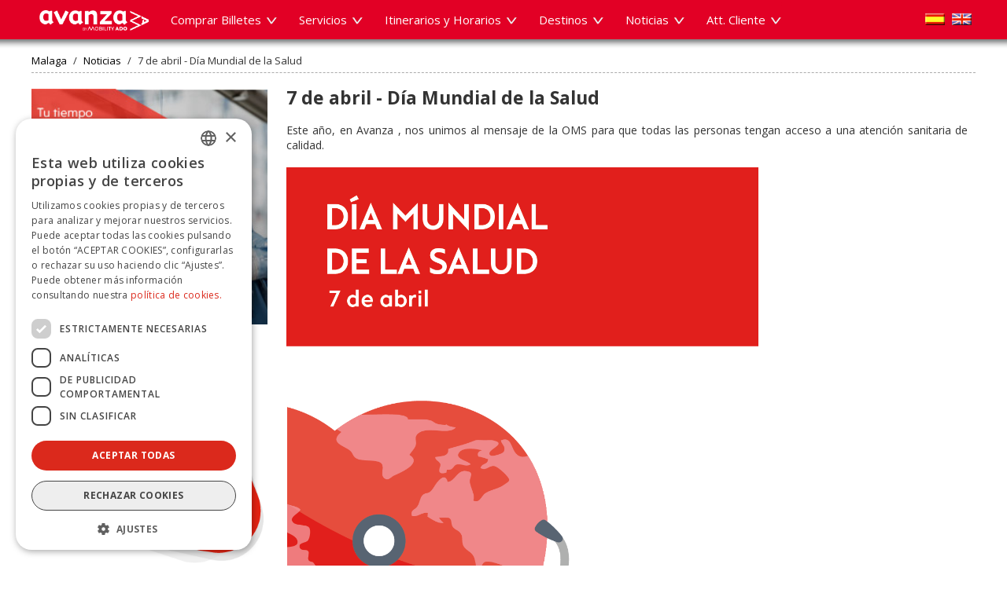

--- FILE ---
content_type: text/html; charset=utf-8
request_url: https://malaga.avanzagrupo.com/es/noticias/7-de-abril-dia-mundial-de-la-salud
body_size: 12456
content:
<!DOCTYPE html>
<html lang="en">
<head>
    <meta http-equiv="Content-Type" content="text/html; charset=utf-8" />
    <meta name="viewport" content="width=device-width, initial-scale=1"/>
    <meta name="robots" content="index follow" />
    <meta name="GOOGLEBOT" content="index follow" />
    <meta name="revisit-after" content="15 days" />
    <link rel="preconnect" href="https://fonts.googleapis.com">
    <link rel="preconnect" href="https://fonts.gstatic.com" crossorigin>
    <link href="https://fonts.googleapis.com/css2?family=Open+Sans:wght@300;400;600;700&display=swap" rel="stylesheet">
    <title>7 de abril - Día Mundial de la Salud</title>
    
    <link rel='stylesheet' type='text/css' href='/web/css/fonts.css'/><link rel='stylesheet' type='text/css' href='/web/css/screen.css'/>
    <script type='text/javascript' src='/web/js/jquery-1.11.1.min.js'></script><script type='text/javascript' src='/web/js/jquery-ui-1.11.2.min.js'></script><script type='text/javascript' src='/web/js/buscador.js'></script><script type='text/javascript' src='/web/js/newsletter.js'></script><script type='text/javascript' src='/web/js/slick.min.js'></script><script type='text/javascript' src='/web/js/jquery.cookiesdirective.js'></script><script type='text/javascript' src='/web/js/func.js'></script>

    <!-- Global site tag (gtag.js) - Google Analytics -->
    <script async src="https://www.googletagmanager.com/gtag/js?id=UA-22588680-3"></script>
    <script>
        window.dataLayer = window.dataLayer || [];
        function gtag(){dataLayer.push(arguments);}
        gtag('js', new Date());

        gtag('config', 'UA-22588680-3');
    </script>
    
    <!-- Facebook Pixel Code -->
    <script>
      !function(f,b,e,v,n,t,s)
      {if(f.fbq)return;n=f.fbq=function(){n.callMethod?
      n.callMethod.apply(n,arguments):n.queue.push(arguments)};
      if(!f._fbq)f._fbq=n;n.push=n;n.loaded=!0;n.version='2.0';
      n.queue=[];t=b.createElement(e);t.async=!0;
      t.src=v;s=b.getElementsByTagName(e)[0];
      s.parentNode.insertBefore(t,s)}(window, document,'script',
      'https://connect.facebook.net/en_US/fbevents.js');
      fbq('init', '490763471860081');
      fbq('track', 'PageView');
    </script>
    <noscript><img height="1" width="1" style="display:none"
      src="https://www.facebook.com/tr?id=490763471860081&ev=PageView&noscript=1"
    /></noscript>
    <!-- End Facebook Pixel Code -->
    <!-- Google Tag Manager -->
		<script>
			(function(w,d,s,l,i){w[l]=w[l]||[];w[l].push({'gtm.start':
			new Date().getTime(),event:'gtm.js'});var f=d.getElementsByTagName(s)[0],
			j=d.createElement(s),dl=l!='dataLayer'?'&l='+l:'';j.async=true;j.src=
			'https://www.googletagmanager.com/gtm.js?id='+i+dl;f.parentNode.insertBefore(j,f);
			})(window,document,'script','dataLayer','GTM-KKSXNH67');
		</script>
	<!-- End Google Tag Manager -->
</head>
<body class=''>
    <!-- Google Tag Manager (noscript) -->
    <noscript><iframe src="https://www.googletagmanager.com/ns.html?id=GTM-KKSXNH67"
    height="0" width="0" style="display:none;visibility:hidden"></iframe></noscript>
    <!-- End Google Tag Manager (noscript) -->

    <div id="page">
	    <div class="header-container">
	<header class="wrapper clearfix">
        <div class="idiomas">
            <a href="/es/noticias/7-de-abril-dia-mundial-de-la-salud" title="Cambiar idioma a Espa&ntilde;ol" class="ico_es"></a>
            <a href="/en/news/7-de-abril-dia-mundial-de-la-salud" title="Change language to English" class="ico_en" ></a>
        </div>

        <a href="#menu" class="desplegar"><i class="fa fa-bars"></i></a>

		<a href="/es" class="logo" ><img src="/web/img/logo_top3.png" title="Malaga" alt="Malaga" /></a>
		<nav class="navegacion-principal">
	<ul>
							<li  id="menu27" >
				<a href="https://booking.avanzabus.com/web/index.php" title="Comprar Billetes" target='_blank'><span>Comprar Billetes</span></a>
									<div id="submenu27">
						<ul>
															<li   >
									<a href="http://booking.avanzabus.com/" title="Comprar billetes" >Comprar billetes</a>
								</li>
															<li   >
									<a href="http://booking.avanzabus.com/user/modifyDate.php" title="Gestiona tu reserva" >Gestiona tu reserva</a>
								</li>
															<li   >
									<a href="/es/comprar-billetes/emision-de-facturas" title="Emisión de facturas" >Emisión de facturas</a>
								</li>
															<li   >
									<a href="/es/comprar-billetes/tarifas" title="Tarifas" >Tarifas</a>
								</li>
													</ul>
					</div>
				            </li>			
					<li  id="menu37" >
				<a href="/es/servicios" title="Servicios" ><span>Servicios</span></a>
									<div id="submenu37">
						<ul>
															<li   >
									<a href="/es/servicios/bonos" title="Bonos" >Bonos</a>
								</li>
															<li   >
									<a href="/es/servicios/tarjeta-avanza-costa-del-sol" title="Tarjeta Avanza Costa del Sol" >Tarjeta Avanza Costa del Sol</a>
								</li>
															<li   >
									<a href="/es/servicios/bus-tren" title="Bus + Tren" >Bus + Tren</a>
								</li>
															<li   >
									<a href="/es/servicios/app" title="App" >App</a>
								</li>
															<li   >
									<a href="/es/servicios/espectaculos-y-hoteles" title="Espectáculos y hoteles" >Espectáculos y hoteles</a>
								</li>
															<li   >
									<a href="/es/servicios/seguro-de-viaje" title="Seguro de Viaje" >Seguro de Viaje</a>
								</li>
															<li   >
									<a href="/es/servicios/wifi" title="WiFi" >WiFi</a>
								</li>
															<li   >
									<a href="/es/servicios/tu-billete-en-el-movil" title="Tu billete en el Móvil" >Tu billete en el Móvil</a>
								</li>
															<li   >
									<a href="/es/servicios/servicio-expres" title="Servicio Exprés" >Servicio Exprés</a>
								</li>
													</ul>
					</div>
				            </li>			
					<li  id="menu171" >
				<a href="https://malaga.avanzagrupo.com/es/itinerarios-y-horarios/lineas" title="Itinerarios y Horarios" target='_blank'><span>Itinerarios y Horarios</span></a>
									<div id="submenu171">
						<ul>
															<li   >
									<a href="/es/itinerarios-y-horarios/lineas" title="Líneas" >Líneas</a>
								</li>
															<li   >
									<a href="/es/itinerarios-y-horarios/como-ir-a" title="Cómo ir a..." >Cómo ir a...</a>
								</li>
															<li   >
									<a href="/es/itinerarios-y-horarios/parada-mas-cercana" title="Parada más cercana" >Parada más cercana</a>
								</li>
															<li   >
									<a href="/es/itinerarios-y-horarios/horarios-en-pdf" title="Horarios en PDF" >Horarios en PDF</a>
								</li>
															<li   >
									<a href="/es/itinerarios-y-horarios/plano-de-lineas" title="Plano de líneas" >Plano de líneas</a>
								</li>
													</ul>
					</div>
				            </li>			
					<li  id="menu31" >
				<a href="/es/destinos" title="Destinos" ><span>Destinos</span></a>
									<div id="submenu31">
						<ul>
															<li   >
									<a href="/es/destinos/aeropuerto" title="Aeropuerto" >Aeropuerto</a>
								</li>
															<li   >
									<a href="/es/destinos/algeciras" title="Algeciras" >Algeciras</a>
								</li>
															<li   >
									<a href="/es/destinos/alhaurin-de-la-torre" title="Alhaurín de la Torre" >Alhaurín de la Torre</a>
								</li>
															<li   >
									<a href="/es/destinos/alhaurin-el-grande" title="Alhaurín el Grande" >Alhaurín el Grande</a>
								</li>
															<li   >
									<a href="/es/destinos/benalmadena" title="Benalmádena" >Benalmádena</a>
								</li>
															<li   >
									<a href="/es/destinos/cartama" title="Cártama" >Cártama</a>
								</li>
															<li   >
									<a href="/es/destinos/coin" title="Coín" >Coín</a>
								</li>
															<li   >
									<a href="/es/destinos/estepona" title="Estepona" >Estepona</a>
								</li>
															<li   >
									<a href="/es/destinos/fuengirola" title="Fuengirola" >Fuengirola</a>
								</li>
															<li   >
									<a href="/es/destinos/la-linea" title="La Línea" >La Línea</a>
								</li>
															<li   >
									<a href="/es/destinos/malaga" title="Málaga" >Málaga</a>
								</li>
															<li   >
									<a href="/es/destinos/marbella" title="Marbella" >Marbella</a>
								</li>
															<li   >
									<a href="/es/destinos/mijas" title="Mijas" >Mijas</a>
								</li>
															<li   >
									<a href="/es/destinos/rincon-de-la-victoria" title="Rincón de la Victoria" >Rincón de la Victoria</a>
								</li>
															<li   >
									<a href="/es/destinos/ronda" title="Ronda" >Ronda</a>
								</li>
															<li   >
									<a href="/es/destinos/san-pedro-de-alcantara" title="San Pedro de Alcántara" >San Pedro de Alcántara</a>
								</li>
															<li   >
									<a href="/es/destinos/torremolinos" title="Torremolinos" >Torremolinos</a>
								</li>
													</ul>
					</div>
				            </li>			
					<li class='activo ' id="menu39" >
				<a href="/es/noticias" title="Noticias" ><span>Noticias</span></a>
				            </li>			
					<li  id="menu41" >
				<a href="https://hola-malaga.avanzagrupo.com/hc/es-es/p/Inicio" title="Att. Cliente" ><span>Att. Cliente</span></a>
				            </li>			
			</ul>
</nav>

<script type="text/javascript">
    $(document).ready(function() {
		$("header nav.navegacion-principal ul li[id]").mouseenter(function() {
			var id = $(this).attr("id").replace("menu", "");
			$("#submenu"+id).stop().show();
			if($("#submenu"+id).length)
				$(this).children().first().addClass("desplegado");
		}).mouseleave(function() {
			var id = $(this).attr("id").replace("menu", "");
			$("#submenu"+id).stop().hide();
			//if($("#submenu"+id).length)
			$(this).children().first().removeClass("desplegado");
		});
	}); 
</script>

		<script type="text/javascript" charset="UTF-8" src="//cdn.cookie-script.com/s/03b16a8035a6681d36a720cb37661205.js"></script>
	</header>
</div>
	
        <div class="main-container">
	<main class="wrapper clearfix">		
		<div id="breadcrumb">
    <ul>
                            <li>
                <a href="/es">Malaga</a>
                <span>/</span>
            </li>
                    <li>
                <a href="/es/noticias">Noticias</a>
                <span>/</span>
            </li>
                <li>
            7 de abril - Día Mundial de la Salud
        </li>
    </ul>
</div>
		
		<div class="clearfix">			
			<div id="left">
	    
    <div class="destacados">
	        <a href="https://malaga.avanzagrupo.com/es/noticias/ampliacion-linea-l70-marbella-estepona-sd">
        <img src="/archivos/images/Campa%C3%B1as/L-70/Banners-web_L-70_izq.jpg" alt="" />
    </a>
    <a href="https://malaga.avanzagrupo.com/es/noticias/40-de-descuento-en-todos-nuestros-bonos">
        <img src="/archivos/images/Campa%C3%B1as/Descuento%2040/Recurso%202.png" alt="" />
    </a>
    <a href="https://forms.office.com/r/WgKLpSqU9Z">
        <img src="/archivos/images/Izquierda/Izq_Encuesta%20satisfacci%C3%B3n.png" alt="" />
    </a>

    </div>
	
    <div id="buscador">
	<form class="buscador-form" action="https://booking.avanzabus.com/web/bridge.php" method="post">
        <input type="hidden" name="lang" value="es" />

		<div class="titulo">Compra ahora tu billete</div>
        
        <input type="hidden" name="iv" value="I" />

		<div class="origen">
			<span>Origen</span><br>
			<select name="origen" id="buscador-origen" data-placeholder='Origen...'>
				<option value="" selected="selected">&nbsp;</option>
									<option value="22229">Abizanda</option>
									<option value="22227">Adahuesca</option>
									<option value="05296">Adanero</option>
									<option value="22225">Ainsa</option>
									<option value="47510">Alaejos</option>
									<option value="22219">Albalate De Cinca</option>
									<option value="12570">Alcala De Chivert</option>
									<option value="45687">Alca&#241;izo, Pueblo</option>
									<option value="16820">Alcazar Del Rey</option>
									<option value="22204">Alcolea De Cinca</option>
									<option value="06131">Alconchel</option>
									<option value="28922">Alcorcon</option>
									<option value="12579">Alcossebre</option>
									<option value="07400">Alcudia</option>
									<option value="10160">Alcuescar</option>
									<option value="10163">Aldea Del Cano</option>
									<option value="05214">Aldeaseca</option>
									<option value="05193">Aldeavieja</option>
									<option value="22201">Aler</option>
									<option value="11200">Algeciras</option>
									<option value="11201">Algeciras Puerto</option>
									<option value="29132">Alhaurin Grande</option>
									<option value="29131">Alhaurin Torre</option>
									<option value="32660">Allariz</option>
									<option value="25100">Almacelles</option>
									<option value="10350">Almaraz</option>
									<option value="06200">Almendralejo</option>
									<option value="22022">Almudafar</option>
									<option value="22270">Almudevar</option>
									<option value="22420">Almunia De San Juan</option>
									<option value="13760">Almuradiel</option>
									<option value="22153">Alquezar</option>
									<option value="22540">Altorricon</option>
									<option value="46600">Alzira</option>
									<option value="23740">Andujar</option>
									<option value="22123">Angues</option>
									<option value="21449">Antilla, La</option>
									<option value="09400">Aranda De Duero</option>
									<option value="22167">Arascues</option>
									<option value="05200">Arevalo</option>
									<option value="28500">Arganda Del Rey</option>
									<option value="22053">Arresa</option>
									<option value="22054">Asin De Broto</option>
									<option value="22887">Astun</option>
									<option value="16710">Atalaya De Ca&#241;avete</option>
									<option value="47210">Ataquines</option>
									<option value="05000">Avila</option>
									<option value="21400">Ayamonte</option>
									<option value="22421">Azanuy</option>
									<option value="06920">Azuaga</option>
									<option value="06000">Badajoz</option>
									<option value="22300">Barbastro</option>
									<option value="08001">Barcelona Diagonal</option>
									<option value="08000">Barcelona Norte</option>
									<option value="08003">Barcelona Sants</option>
									<option value="50801">Barrio Portazgo</option>
									<option value="05229">Barroman</option>
									<option value="21630">Beas</option>
									<option value="16470">Belinchon</option>
									<option value="46713">Bellreguard</option>
									<option value="22537">Belver De Cinca</option>
									<option value="22580">Benabarre</option>
									<option value="29677">Benahavis</option>
									<option value="29630">Benalmadena Costa</option>
									<option value="29639">Benalmadena, Pueblo</option>
									<option value="22440">Benasque</option>
									<option value="49600">Benavente</option>
									<option value="12580">Benicarlo</option>
									<option value="12560">Benicasim</option>
									<option value="22458">Besians</option>
									<option value="22630">Biescas</option>
									<option value="48000">Bilbao - Vizcaya</option>
									<option value="22510">Binaced</option>
									<option value="22500">Binefar</option>
									<option value="05292">Blascosancho</option>
									<option value="06394">Bodonal De La Sierra</option>
									<option value="22340">Bolta&#241;a</option>
									<option value="22369">Broto</option>
									<option value="22663">Bubal</option>
									<option value="22146">Buera</option>
									<option value="46026">Bu&#241;ol</option>
									<option value="09000">Burgos</option>
									<option value="50803">C.penitenciario</option>
									<option value="22116">Caba&#241;era</option>
									<option value="10000">Caceres</option>
									<option value="11000">Cadiz</option>
									<option value="29661">Calahonda</option>
									<option value="06810">Calamonte</option>
									<option value="45589">Caleruela</option>
									<option value="37181">Calvarrasa De Abajo</option>
									<option value="45580">Calzada De Oropesa</option>
									<option value="06249">Calzadilla De Los Barros</option>
									<option value="43850">Cambrils</option>
									<option value="29520">Campanillas</option>
									<option value="22453">Campo</option>
									<option value="22889">Candanchu</option>
									<option value="22880">Canfranc, Estacion</option>
									<option value="49440">Ca&#241;izal</option>
									<option value="37319">Cantaracillo</option>
									<option value="32500">Carballi&#241;o, O</option>
									<option value="16830">Carrascosa Del Campo</option>
									<option value="29687">Cartama Pueblo</option>
									<option value="29580">Cartama, Estacion De</option>
									<option value="21450">Cartaya</option>
									<option value="45542">Casar De Escalona, El</option>
									<option value="45614">Casar De Talavera</option>
									<option value="29686">Casares</option>
									<option value="10162">Casas De Don Antonio</option>
									<option value="10360">Casas De Miravete</option>
									<option value="22475">Castejon De Sos</option>
									<option value="22310">Castejon Del Puente</option>
									<option value="12000">Castellon</option>
									<option value="22319">Castillazuelo</option>
									<option value="45683">Cazalegas, Pueblo</option>
									<option value="29658">Cc. Myramar</option>
									<option value="22385">Ccamporrotuno</option>
									<option value="49640">Cerecinos De Campos</option>
									<option value="29685">Chapas, Las</option>
									<option value="46370">Chiva</option>
									<option value="29142">Churriana</option>
									<option value="18338">Cijuela</option>
									<option value="29100">Coin (Malaga)</option>
									<option value="22057">Colungo Cruce</option>
									<option value="22414">Conchel</option>
									<option value="06409">Conquista Del Guadiana</option>
									<option value="14000">Cordoba</option>
									<option value="06469">Coronada, La</option>
									<option value="22399">Coscojuela</option>
									<option value="16000">Cuenca</option>
									<option value="46400">Cullera</option>
									<option value="10270">Cumbre, La</option>
									<option value="21380">Cumbres Mayores</option>
									<option value="46710">Daimuz, Playa De</option>
									<option value="10370">Deleitosa</option>
									<option value="20600">Eibar-guipuzcoa</option>
									<option value="22388">El Grado</option>
									<option value="22465">El Run</option>
									<option value="22281">El Temple</option>
									<option value="22308">Enate</option>
									<option value="37894">Encinas De Abajo</option>
									<option value="22469">Eriste</option>
									<option value="22398">Escanilla</option>
									<option value="22660">Escarrilla</option>
									<option value="22634">Escuer</option>
									<option value="06860">Esparragalejo</option>
									<option value="22424">Estada</option>
									<option value="22423">Estadilla</option>
									<option value="29681">Estepona</option>
									<option value="22412">Estiche De Cinca</option>
									<option value="22004">Estrecho Quinto</option>
									<option value="22380">Fiscal</option>
									<option value="47195">Flecha, La</option>
									<option value="22422">Fonz</option>
									<option value="22642">Formigal</option>
									<option value="22520">Fraga</option>
									<option value="06340">Fregenal De La Sierra</option>
									<option value="29640">Fuengirola</option>
									<option value="18325">Fuensanta</option>
									<option value="06240">Fuente De Cantos</option>
									<option value="14291">Fuente Obejuna</option>
									<option value="40156">Fuentemilanos</option>
									<option value="28597">Fuentidue&#241;a De Tajo</option>
									<option value="22514">Gabasa</option>
									<option value="45613">Gamonal</option>
									<option value="46700">Gandia</option>
									<option value="06870">Garrovilla, La</option>
									<option value="22641">Gavin</option>
									<option value="10392">Gordo, El</option>
									<option value="18000">Granada</option>
									<option value="06910">Granja De Torrehermosa</option>
									<option value="22431">Graus</option>
									<option value="28440">Guadarrama</option>
									<option value="11316">Guadiaro</option>
									<option value="29108">Guaro</option>
									<option value="22717">Guasa</option>
									<option value="32540">Gudi&#241;a, A</option>
									<option value="40426">Guijasalbas</option>
									<option value="22280">Gurrea De Gallego</option>
									<option value="05164">Hernansancho</option>
									<option value="45588">Herreruela De Oropesa</option>
									<option value="10358">Higuera</option>
									<option value="06350">Higuera La Real</option>
									<option value="29657">Holliday Word</option>
									<option value="16162">Horcajada De La Torre</option>
									<option value="08900">Hospitalet De Llobregat</option>
									<option value="29666">Hotel Globales</option>
									<option value="29663">Hotel Las Chapas</option>
									<option value="29656">Hotel Los Patos</option>
									<option value="29655">Hotel Riviera</option>
									<option value="21000">Huelva</option>
									<option value="16822">Huelves</option>
									<option value="22322">Huerta De Vero</option>
									<option value="22000">Huesca</option>
									<option value="18360">Huetor Tajar</option>
									<option value="22114">I.e.s. Piramide</option>
									<option value="22186">Igries</option>
									<option value="29401">Intermedio Ronda</option>
									<option value="20300">Irun</option>
									<option value="21410">Isla Cristina</option>
									<option value="40151">Ituero Y Lama</option>
									<option value="16197">Jabaga</option>
									<option value="21999">Jabugo</option>
									<option value="22700">Jaca</option>
									<option value="23000">Jaen</option>
									<option value="22050">Janovas</option>
									<option value="10380">Jaraicejo</option>
									<option value="22056">Javierre De Ara</option>
									<option value="11400">Jerez De La Frontera</option>
									<option value="06380">Jerez De Los Caballeros</option>
									<option value="25001">Km. 118.6/n-240</option>
									<option value="37554">La Alamedilla</option>
									<option value="29659">La Cala De Mijas</option>
									<option value="40146">Labajos</option>
									<option value="18327">Lachar</option>
									<option value="22052">Lacort</option>
									<option value="45567">Lagartera</option>
									<option value="50802">Las Lomas De Zuera</option>
									<option value="22127">Lascellas</option>
									<option value="22051">Lavelilla</option>
									<option value="21440">Lepe</option>
									<option value="22119">Liesa</option>
									<option value="22389">Liguerre Cinca</option>
									<option value="22368">Lig&#252;erre De Ara</option>
									<option value="22379">Linas De Broto</option>
									<option value="11300">Linea De La Concepcion, La</option>
									<option value="92000">Lisboa</option>
									<option value="92001">Lisboa Aeropuerto</option>
									<option value="25000">Lleida</option>
									<option value="06900">Llerena</option>
									<option value="06498">Lobon</option>
									<option value="18300">Loja</option>
									<option value="29794">Los Rubios</option>
									<option value="28000">Madrid</option>
									<option value="28842">Madrid Aeropuerto</option>
									<option value="28008">Madrid.moncloa Intercambiador</option>
									<option value="05220">Madrigal De Las Altas Torres</option>
									<option value="40155">Madrona</option>
									<option value="29000">Malaga</option>
									<option value="29004">Malaga Aeropuerto</option>
									<option value="29694">Manilva</option>
									<option value="13200">Manzanares</option>
									<option value="45515">Maqueda</option>
									<option value="29600">Marbella</option>
									<option value="05194">Mediana De Voltoya</option>
									<option value="22397">Mediano</option>
									<option value="06320">Medina De Las Torres</option>
									<option value="47400">Medina Del Campo</option>
									<option value="29654">Melia Torremolinos</option>
									<option value="06800">Merida</option>
									<option value="10100">Miajadas</option>
									<option value="29651">Mijas</option>
									<option value="29107">Millanas, Las</option>
									<option value="22393">Mipanas</option>
									<option value="46709">Miramar</option>
									<option value="09200">Miranda De Ebro</option>
									<option value="49310">Mombuey</option>
									<option value="29110">Monda</option>
									<option value="06260">Monesterio</option>
									<option value="22401">Monsanto</option>
									<option value="10170">Montanchez</option>
									<option value="06480">Montijo</option>
									<option value="46193">Montroy</option>
									<option value="46192">Montserrat</option>
									<option value="22400">Monzon</option>
									<option value="22403">Monzon Inst.mor De Las Fuentes</option>
									<option value="22402">Monzon Salesianos</option>
									<option value="18371">Moraleda</option>
									<option value="22055">Morillo De Tou</option>
									<option value="28931">Mostoles</option>
									<option value="47120">Mota Del Marques</option>
									<option value="22459">Murillo De Liena</option>
									<option value="A6162">Naharros</option>
									<option value="05370">Narros Del Castillo</option>
									<option value="28600">Navalcarnero</option>
									<option value="10300">Navalmoral De La Mata</option>
									<option value="40408">Navas De San Antonio</option>
									<option value="10331">Navatrasierra</option>
									<option value="10374">Navezuelas</option>
									<option value="22198">Nueno</option>
									<option value="29610">Ojen</option>
									<option value="46780">Oliva</option>
									<option value="06120">Oliva De La Frontera</option>
									<option value="06100">Olivenza</option>
									<option value="50811">Ontinar De Sanz</option>
									<option value="37428">Orbada, La</option>
									<option value="45560">Oropesa</option>
									<option value="12594">Oropesa Del Mar</option>
									<option value="22532">Osso De Cinca</option>
									<option value="32000">Ourense</option>
									<option value="29653">P. Marit. Burger King</option>
									<option value="29652">P. Marit. Costalago</option>
									<option value="19413">Pajares</option>
									<option value="22661">Panticosa, Pueblo</option>
									<option value="37419">Parada De Rubiales</option>
									<option value="40123">Paradinas</option>
									<option value="22714">Pardinilla</option>
									<option value="29664">Parque Antena</option>
									<option value="37300">Pe&#241;aranda De Bracamonte</option>
									<option value="12598">Pe&#241;iscola</option>
									<option value="18326">Pe&#241;uelas</option>
									<option value="10335">Peraleda De La Mata</option>
									<option value="28540">Perales De Taju&#241;a</option>
									<option value="22513">Peralta De La Sal</option>
									<option value="22309">Peraltilla</option>
									<option value="22460">Perarrua</option>
									<option value="46712">Piles, Playa De</option>
									<option value="10271">Plasenzuela</option>
									<option value="29660">Playa Duque Marbella</option>
									<option value="22302">Pol. Industrial Barbastro</option>
									<option value="47116">Pollos</option>
									<option value="22409">Pomar De Cinca</option>
									<option value="36860">Ponteareas</option>
									<option value="36005">Pontevedra (Est-autob)</option>
									<option value="22124">Ponzano</option>
									<option value="22315">Pozan De Vero</option>
									<option value="22435">Puebla De Castro, La</option>
									<option value="06490">Puebla De La Calzada</option>
									<option value="06191">Puebla De Obando</option>
									<option value="49300">Puebla De Sanabria</option>
									<option value="06310">Puebla De Sancho Perez</option>
									<option value="11313">Puente Mayorga</option>
									<option value="22635">Puente Olivan</option>
									<option value="05291">Puente Viejo, Poblado Del</option>
									<option value="10216">Puerto De Santa Cruz</option>
									<option value="11500">Puerto Santa Maria.</option>
									<option value="22301">Pueyo De Barbastro</option>
									<option value="22662">Pueyo De Jaca, El</option>
									<option value="22582">Pueyo Marguillen</option>
									<option value="50810">Puilatos</option>
									<option value="21100">Punta Umbria</option>
									<option value="22589">Purroy De La Solana</option>
									<option value="22191">Quicena</option>
									<option value="45514">Quismondo</option>
									<option value="37318">Ragama</option>
									<option value="05298">Rasueros</option>
									<option value="46066">Requena</option>
									<option value="29662">Residencia Tiempo Libre</option>
									<option value="10372">Retamosa</option>
									<option value="43200">Reus</option>
									<option value="32400">Ribadavia</option>
									<option value="29731">Rincon De La Victoria</option>
									<option value="18315">Riofrio</option>
									<option value="05309">Rivilla De Barajas</option>
									<option value="06190">Roca De La Sierra, La</option>
									<option value="10359">Romangordo</option>
									<option value="29400">Ronda</option>
									<option value="28230">Rozas De Madrid, Las</option>
									<option value="10189">Ruanes</option>
									<option value="47490">Rueda</option>
									<option value="22609">Sabi&#241;anigo</option>
									<option value="22468">Sahun</option>
									<option value="37000">Salamanca</option>
									<option value="18310">Salar</option>
									<option value="22640">Sallent De Gallego</option>
									<option value="43840">Salou</option>
									<option value="05380">Salvadios</option>
									<option value="10188">Salvatierra De Santiago</option>
									<option value="22396">Samitier</option>
									<option value="37439">San Cristobal De La Cuesta</option>
									<option value="29141">San Enrique</option>
									<option value="22512">San Esteban De Litera</option>
									<option value="49650">San Esteban Del Molar</option>
									<option value="11100">San Fernando</option>
									<option value="05359">San Juan De La Encinilla</option>
									<option value="21610">San Juan Del Puerto</option>
									<option value="29692">San Luis De Sabinillas</option>
									<option value="29670">San Pedro Alcantara</option>
									<option value="06893">San Pedro De Merida</option>
									<option value="05350">San Pedro Del Arroyo</option>
									<option value="22145">San Pelegrin</option>
									<option value="40006">San Rafael</option>
									<option value="11360">San Roque</option>
									<option value="20000">San Sebastian</option>
									<option value="05290">Sanchidrian</option>
									<option value="45513">Santa Cruz De Retamar</option>
									<option value="22411">Santa Lecina</option>
									<option value="22461">Santa Liestra Y S. Quilez</option>
									<option value="02639">Santa Marta</option>
									<option value="45530">Santa Olalla</option>
									<option value="22372">Santa Olaria</option>
									<option value="29591">Santa Rosalia</option>
									<option value="18320">Santafe</option>
									<option value="06230">Santos De Maimona, Los</option>
									<option value="22665">Saques</option>
									<option value="22374">Sarvise</option>
									<option value="40000">Segovia</option>
									<option value="22463">Seira</option>
									<option value="29665">Selwo</option>
									<option value="22667">Seneg&#252;e</option>
									<option value="92900">Setubal</option>
									<option value="41000">Sevilla</option>
									<option value="22120">Sietamo</option>
									<option value="47511">Siete Iglesias De Trabancos</option>
									<option value="47130">Simancas</option>
									<option value="10373">Solana (Roturas)</option>
									<option value="36560">Soutelo De Montes</option>
									<option value="45600">Talavera De La Reina</option>
									<option value="06140">Talavera La Real</option>
									<option value="16400">Tarancon</option>
									<option value="11800">Tarifa</option>
									<option value="46016">Tavernes De La Valldigna</option>
									<option value="22192">Tierz</option>
									<option value="29111">Tolox</option>
									<option value="47100">Tordesillas</option>
									<option value="22376">Torla</option>
									<option value="49800">Toro</option>
									<option value="45569">Torralba De Oropesa</option>
									<option value="29737">Torre Benalgabon</option>
									<option value="22426">Torre De Esera</option>
									<option value="10186">Torre De Santa Maria</option>
									<option value="14014">Torreblanca</option>
									<option value="06410">Torrefresneda</option>
									<option value="06880">Torremayor</option>
									<option value="06210">Torremegia</option>
									<option value="29620">Torremolinos</option>
									<option value="22588">Torres Del Obispo</option>
									<option value="43500">Tortosa</option>
									<option value="44112">Tramacastilla</option>
									<option value="21620">Trigueros</option>
									<option value="06892">Trujillanos</option>
									<option value="10200">Trujillo</option>
									<option value="37871">Turra De Alba</option>
									<option value="46300">Utiel</option>
									<option value="22511">Valcarca</option>
									<option value="10180">Valdefuentes</option>
									<option value="40425">Valdeprados</option>
									<option value="46000">Valencia</option>
									<option value="06134">Valencia Del Mombuey</option>
									<option value="06330">Valencia Del Ventoso</option>
									<option value="47000">Valladolid</option>
									<option value="45940">Valmojado</option>
									<option value="49318">Valparaiso</option>
									<option value="21600">Valverde Del Camino</option>
									<option value="47133">Vega De Valdetronco</option>
									<option value="40423">Vegas De Matute</option>
									<option value="22122">Velillas</option>
									<option value="32610">Ventas Da Barreira</option>
									<option value="22436">Ventas De Santa Lucia</option>
									<option value="37329">Ventosa Del Rio Almar</option>
									<option value="32600">Verin</option>
									<option value="36200">Vigo (Pontevedra)</option>
									<option value="40150">Villacastin</option>
									<option value="05340">Villaflor</option>
									<option value="06220">Villafranca De Los Barros</option>
									<option value="08101">Villafranca Del Penedes</option>
									<option value="42223">Villalba</option>
									<option value="49630">Villalpando</option>
									<option value="10263">Villamesias</option>
									<option value="22467">Villanova</option>
									<option value="50830">Villanueva De Gallego</option>
									<option value="06110">Villanueva Del Fresno</option>
									<option value="29312">Villanueva Del Rosario</option>
									<option value="29313">Villanueva Del Trabuco</option>
									<option value="47860">Villardefrades</option>
									<option value="28590">Villarejo De Salvanes</option>
									<option value="12540">Villarreal</option>
									<option value="12500">Vinaroz</option>
									<option value="05360">Vi&#241;egra De Mora&#241;a</option>
									<option value="01000">Vitoria - Alava</option>
									<option value="05190">Vizcolozano</option>
									<option value="46770">Xeraco</option>
									<option value="32630">Xinzo De Limia</option>
									<option value="22193">Yequeda</option>
									<option value="22639">Yesero</option>
									<option value="06300">Zafra</option>
									<option value="22530">Zaidin</option>
									<option value="21640">Zalamea La Real</option>
									<option value="49000">Zamora</option>
									<option value="50003">Zaragoza Actur</option>
									<option value="50001">Zaragoza Averly</option>
									<option value="50002">Zaragoza Central</option>
									<option value="10202">Zarza De Montanchez</option>
									<option value="40152">Zarzuela Del Monte</option>
									<option value="50800">Zuera</option>
							</select>
		</div>
		<div class="destino">
			<span>Destino</span><br>
			<select name="destino" id="buscador-destino" data-placeholder='Destino...'>
				<option value="" selected="selected">&nbsp;</option>
			</select>

		</div>

		<div class="fechas">
			<!--<span>Fecha de llegada</span>		
			<input type="text" name="vuelve" id="buscador-vuelve" /><div id="buscador-ico-vuelve" class="ico_cal"></div>-->
			<span>Fecha de salida</span>
			<input type="text" name="sale" id="buscador-sale" /><div id="buscador-ico-sale" class="ico_cal"></div>
		</div>

		<div class="plazas">

			<span>Plazas</span>
			<div class="ico_adulto"></div>
			<div class="boton" id="buscador-menos-adulto" >-</div>
			<input type="text" name="plazas" id="buscador-plazas" value="1" />
			<div class="boton" id="buscador-mas-adulto" >+</div>

			<!--
			<div class="ico_nino"></div>
			<div class="boton" id="buscador-menos-nino" >-</div>
			<input type="text" name="num_ninos" id="buscador-num-ninos"  value="0" />
			<div class="boton" id="buscador-mas-nino" >+</div>
			-->
						
		</div>

		<a href="#" class="aniadirPromocode">+ Añadir promocode</a>

		<button id="buscador-buscar">Buscar</button>
		
		<div class="promocode">
			<input type="text" name="promocode" id="buscador-promocode" value="" maxlength="50" placeholder="Promocode"/>			
		</div>

	</form>
</div>

</div>			
			<div id="content">
				<div id="noticias-view">
	<h1>7 de abril - Día Mundial de la Salud</h1>
        <div class="fecha">
        
            </div>
    <div class="contenido">
        <p>
	Este a&ntilde;o, en Avanza , nos unimos al mensaje de la OMS para que todas las personas tengan acceso a una atenci&oacute;n sanitaria de calidad.</p>
<p>
	&nbsp;</p>
<p>
	<img alt="" src="/archivos/images/Noticias/D%C3%ADa%20Mundial%20Salud.png" style="width: 600px; height: 1066px;" /></p>
    </div>
</div>

<a href="/es/noticias" class="volver">Volver</a>

			</div>
		</div>
	</main>
</div>
	
        <div class="footer-container">
	<footer class="wrapper clearfix">
		<div>
			<span>
				<a class="logo_pie" href="http://www.avanzagrupo.com/">
					<img src="/web/img/logo_pie2.png" title="" alt=""/>
					<span>Acerca de Avanza Grupo</span>
				</a>
			</span>
		
			<div id="rrss">
				<ul>
					<li><a href="https://www.facebook.com/AvanzaBus/" target="_blank"><i class="fa fa-facebook"></i></a></li>
					<li><a href="https://twitter.com/avanzabus" target="_blank"><i class="fa fa-twitter"></i></a></li>
					<li><a href="https://www.youtube.com/channel/UCCFboSYmT2lyvQkplGsD1Lg" target="_blank"><i class="fa fa-youtube"></i></a></li>
					<li><a href="https://plus.google.com/+avanzabus" target="_blank"><i class="fa fa-google-plus"></i></a></li>
					<li><a href="https://www.instagram.com/avanzabus_oficial/" target="_blank"><i class="fa fa-instagram"></i></a></li>
					<li><a href="http://blog.avanzabus.com/" target="_blank"><i class="fa fa-comments"></i></a></li>
				</ul>
			</div>
		</div>
		<nav>	
			<ul>
			<li>Destinos</li>
			
										<li class="square-list"><a href="/es/destinos/algeciras" title="Algeciras" >Algeciras</a></li>
							<li class="square-list"><a href="/es/destinos/benalmadena" title="Benalmádena" >Benalmádena</a></li>
							<li class="square-list"><a href="/es/destinos/estepona" title="Estepona" >Estepona</a></li>
							<li class="square-list"><a href="/es/destinos/fuengirola" title="Fuengirola" >Fuengirola</a></li>
							<li class="square-list"><a href="/es/destinos/malaga" title="Málaga" >Málaga</a></li>
							<li class="square-list"><a href="/es/destinos/mijas" title="Mijas" >Mijas</a></li>
							<li class="square-list"><a href="/es/destinos/marbella" title="Marbella" >Marbella</a></li>
							<li class="square-list"><a href="/es/destinos/rincon-de-la-victoria" title="Rincón de la Victoria" >Rincón de la Victoria</a></li>
							<li class="square-list"><a href="/es/destinos/ronda" title="Ronda" >Ronda</a></li>
							<li class="square-list"><a href="/es/destinos/san-pedro-de-alcantara" title="San Pedro de Alcántara" >San Pedro de Alcántara</a></li>
							<li class="square-list"><a href="/es/destinos/torremolinos" title="Torremolinos" >Torremolinos</a></li>
								</ul>
			<ul>
			<li>Sobre Avanza</li>
			
										<li class="square-list"><a href="/es/sobre-avanza/mapa-web" title="Mapa Web" >Mapa Web</a></li>
							<li class="square-list"><a href="/es/sobre-avanza/aviso-legal" title="Aviso legal" >Aviso legal</a></li>
							<li class="square-list"><a href="/es/sobre-avanza/politica-de-cookies" title="Política de Cookies" >Política de Cookies</a></li>
							<li class="square-list"><a href="/es/sobre-avanza/politica-de-privacidad" title="Política de privacidad" >Política de privacidad</a></li>
							<li class="square-list"><a href="/es/sobre-avanza/condiciones-generales" title="Condiciones generales" >Condiciones generales</a></li>
							<li class="square-list"><a href="/es/sobre-avanza/condiciones-de-compra" title="Condiciones de compra" >Condiciones de compra</a></li>
							<li class="square-list"><a href="/es/sobre-avanza/calidad-y-medio-ambiente" title="Calidad y Medio Ambiente" >Calidad y Medio Ambiente</a></li>
							<li class="square-list"><a href="https://whistleblowersoftware.com/secure/995617f6-7cd7-4f4d-a60e-80f575cc11b1" title="Canal Ético" target='_blank'>Canal Ético</a></li>
								</ul>
			<ul>
			<li>RRSS</li>
							<a href="https://www.facebook.com/AvanzaCostadelSol/">
					<img alt="" src="/archivos/images/Iconos/fb-icon-white.png" style="width: 29px; height: 30px;"/>
				</a>
				<a href="http://www.instagram.com/avanza_costadelsol/">
					<img alt="" src="/archivos/images/Iconos/ig-icon-white.png"/>
				</a>
					</ul>
			<ul>
			<li>Información</li>
			
						<li><div class="ico_es"></div> 955 038 665 - 900 925 148</li>
										<li class="square-list"><a href="https://hola-malaga.avanzagrupo.com/hc/es-es/p/Inicio" title="Atención al cliente" >Atención al cliente</a></li>
							<li class="square-list"><a href="/es/informacion/derechos-y-obligaciones-del-viajero" title="Derechos y obligaciones del viajero" >Derechos y obligaciones del viajero</a></li>
							<li class="square-list"><a href="/es/informacion/sobre-nosotros" title="Sobre nosotros" >Sobre nosotros</a></li>
								</ul>
	</nav>


		
		<ul class="metodos-pago" style="margin-top: 15px">
			<li><a href="https://www.paypal.com/es/webapps/mpp/paypal-popup" class="paypal" title="paypal"></a></li>
		</ul>
	</footer>
</div>

        

        
    </div>

</body>
</html>

--- FILE ---
content_type: text/css
request_url: https://malaga.avanzagrupo.com/web/css/fonts.css
body_size: 455
content:
@font-face {
  font-family: "Droid";
  src: url('/web/css/fonts/droidsans-webfont.eot?1460973584');
  src: url('/web/css/fonts/droidsans-webfont.eot?&1460973584#iefix') format('embedded-opentype'), url('/web/css/fonts/droidsans-webfont.woff?1460973584') format('woff'), url('/web/css/fonts/droidsans-webfont.ttf?1460973584') format('truetype'), url('/web/css/fonts/droidsans-webfont.svg?1460973584') format('svg');
}
@font-face {
  font-family: "Droid";
  src: url('/web/css/fonts/droidsans-bold-webfont.eot?1460973584');
  src: url('/web/css/fonts/droidsans-bold-webfont.eot?&1460973584#iefix') format('embedded-opentype'), url('/web/css/fonts/droidsans-bold-webfont.woff?1460973584') format('woff'), url('/web/css/fonts/droidsans-bold-webfont.ttf?1460973584') format('truetype'), url('/web/css/fonts/droidsans-bold-webfont.svg?1460973584') format('svg');
  font-weight: bold;
}
@font-face {
  font-family: 'FontAwesome';
  src: url("fonts/fontawesome-webfont.eot?v=4.3.0");
  src: url("fonts/fontawesome-webfont.eot?#iefix&v=4.3.0") format("embedded-opentype"), url("fonts/fontawesome-webfont.woff2?v=4.3.0") format("woff2"), url("fonts/fontawesome-webfont.woff?v=4.3.0") format("woff"), url("fonts/fontawesome-webfont.ttf?v=4.3.0") format("truetype"), url("fonts/fontawesome-webfont.svg?v=4.3.0#fontawesomeregular") format("svg");
  font-weight: normal;
  font-style: normal;
}


--- FILE ---
content_type: text/css
request_url: https://malaga.avanzagrupo.com/web/css/screen.css
body_size: 63174
content:
@charset "UTF-8";
/* Welcome to Compass.
 * In this file you should write your main styles. (or centralize your imports)
 * Import this file using the following HTML or equivalent:
 * <link href="/stylesheets/screen.css" media="screen, projection" rel="stylesheet" type="text/css" /> */
/* line 5, ../../../../../Ruby27-x64/lib/ruby/gems/2.7.0/gems/compass-core-1.0.3/stylesheets/compass/reset/_utilities.scss */
html, body, div, span, applet, object, iframe,
h1, h2, h3, h4, h5, h6, p, blockquote, pre,
a, abbr, acronym, address, big, cite, code,
del, dfn, em, img, ins, kbd, q, s, samp,
small, strike, strong, sub, sup, tt, var,
b, u, i, center,
dl, dt, dd, ol, ul, li,
fieldset, form, label, legend,
table, caption, tbody, tfoot, thead, tr, th, td,
article, aside, canvas, details, embed,
figure, figcaption, footer, header, hgroup,
menu, nav, output, ruby, section, summary,
time, mark, audio, video {
  margin: 0;
  padding: 0;
  border: 0;
  font: inherit;
  font-size: 100%;
  vertical-align: baseline;
}

/* line 22, ../../../../../Ruby27-x64/lib/ruby/gems/2.7.0/gems/compass-core-1.0.3/stylesheets/compass/reset/_utilities.scss */
html {
  line-height: 1;
}

/* line 24, ../../../../../Ruby27-x64/lib/ruby/gems/2.7.0/gems/compass-core-1.0.3/stylesheets/compass/reset/_utilities.scss */
ol, ul {
  list-style: none;
}

/* line 26, ../../../../../Ruby27-x64/lib/ruby/gems/2.7.0/gems/compass-core-1.0.3/stylesheets/compass/reset/_utilities.scss */
table {
  border-collapse: collapse;
  border-spacing: 0;
}

/* line 28, ../../../../../Ruby27-x64/lib/ruby/gems/2.7.0/gems/compass-core-1.0.3/stylesheets/compass/reset/_utilities.scss */
caption, th, td {
  text-align: left;
  font-weight: normal;
  vertical-align: middle;
}

/* line 30, ../../../../../Ruby27-x64/lib/ruby/gems/2.7.0/gems/compass-core-1.0.3/stylesheets/compass/reset/_utilities.scss */
q, blockquote {
  quotes: none;
}
/* line 103, ../../../../../Ruby27-x64/lib/ruby/gems/2.7.0/gems/compass-core-1.0.3/stylesheets/compass/reset/_utilities.scss */
q:before, q:after, blockquote:before, blockquote:after {
  content: "";
  content: none;
}

/* line 32, ../../../../../Ruby27-x64/lib/ruby/gems/2.7.0/gems/compass-core-1.0.3/stylesheets/compass/reset/_utilities.scss */
a img {
  border: none;
}

/* line 116, ../../../../../Ruby27-x64/lib/ruby/gems/2.7.0/gems/compass-core-1.0.3/stylesheets/compass/reset/_utilities.scss */
article, aside, details, figcaption, figure, footer, header, hgroup, main, menu, nav, section, summary {
  display: block;
}

/*! jQuery UI - v1.11.2 - 2014-12-11
* http://jqueryui.com
* Includes: core.css, draggable.css, resizable.css, selectable.css, sortable.css, accordion.css, autocomplete.css, button.css, datepicker.css, dialog.css, menu.css, progressbar.css, selectmenu.css, slider.css, spinner.css, tabs.css, tooltip.css, theme.css
* To view and modify this theme, visit http://jqueryui.com/themeroller/?ffDefault=Verdana%2CArial%2Csans-serif&fwDefault=normal&fsDefault=1em&cornerRadius=5px&bgColorHeader=%23cb0008&bgTextureHeader=gloss_wave&bgImgOpacityHeader=75&borderColorHeader=%23d74246&fcHeader=%23f7eaea&iconColorHeader=%23f3d8d9&bgColorContent=%23fcfdfd&bgTextureContent=flat&bgImgOpacityContent=100&borderColorContent=%23b70003&fcContent=%23222222&iconColorContent=%23ae0006&bgColorDefault=%23E20025&bgTextureDefault=flat&bgImgOpacityDefault=45&borderColorDefault=%23cc0006&fcDefault=%23000000&iconColorDefault=%23ffeff0&bgColorHover=%23dadada&bgTextureHover=glass&bgImgOpacityHover=75&borderColorHover=%23999999&fcHover=%23212121&iconColorHover=%23ffffff&bgColorActive=%23ffffff&bgTextureActive=glass&bgImgOpacityActive=65&borderColorActive=%23aaaaaa&fcActive=%23212121&iconColorActive=%23454545&bgColorHighlight=%23fbf9ee&bgTextureHighlight=glass&bgImgOpacityHighlight=55&borderColorHighlight=%23fcefa1&fcHighlight=%23363636&iconColorHighlight=%232e83ff&bgColorError=%23fef1ec&bgTextureError=glass&bgImgOpacityError=95&borderColorError=%23cd0a0a&fcError=%23cd0a0a&iconColorError=%23cd0a0a&bgColorOverlay=%23aaaaaa&bgTextureOverlay=flat&bgImgOpacityOverlay=0&opacityOverlay=30&bgColorShadow=%23aaaaaa&bgTextureShadow=flat&bgImgOpacityShadow=0&opacityShadow=30&thicknessShadow=8px&offsetTopShadow=-8px&offsetLeftShadow=-8px&cornerRadiusShadow=8px&fcDefau=undefined
* Copyright 2014 jQuery Foundation and other contributors; Licensed MIT */
/* Layout helpers
----------------------------------*/
/* line 9, ../sass/_jquery-ui.scss */
.ui-helper-hidden {
  display: none;
}

/* line 12, ../sass/_jquery-ui.scss */
.ui-helper-hidden-accessible {
  border: 0;
  clip: rect(0 0 0 0);
  height: 1px;
  margin: -1px;
  overflow: hidden;
  padding: 0;
  position: absolute;
  width: 1px;
}

/* line 22, ../sass/_jquery-ui.scss */
.ui-helper-reset {
  margin: 0;
  padding: 0;
  border: 0;
  outline: 0;
  line-height: 1.3;
  text-decoration: none;
  font-size: 100%;
  list-style: none;
}

/* line 32, ../sass/_jquery-ui.scss */
.ui-helper-clearfix:before,
.ui-helper-clearfix:after {
  content: "";
  display: table;
  border-collapse: collapse;
}

/* line 38, ../sass/_jquery-ui.scss */
.ui-helper-clearfix:after {
  clear: both;
}

/* line 41, ../sass/_jquery-ui.scss */
.ui-helper-clearfix {
  min-height: 0;
  /* support: IE7 */
}

/* line 44, ../sass/_jquery-ui.scss */
.ui-helper-zfix {
  width: 100%;
  height: 100%;
  top: 0;
  left: 0;
  position: absolute;
  opacity: 0;
  filter: Alpha(Opacity=0);
  /* support: IE8 */
}

/* line 54, ../sass/_jquery-ui.scss */
.ui-front {
  z-index: 100;
}

/* Interaction Cues
----------------------------------*/
/* line 61, ../sass/_jquery-ui.scss */
.ui-state-disabled {
  cursor: default !important;
}

/* Icons
----------------------------------*/
/* states and images */
/* line 70, ../sass/_jquery-ui.scss */
.ui-icon {
  display: block;
  text-indent: -99999px;
  overflow: hidden;
  background-repeat: no-repeat;
}

/* Misc visuals
----------------------------------*/
/* Overlays */
/* line 82, ../sass/_jquery-ui.scss */
.ui-widget-overlay {
  position: fixed;
  top: 0;
  left: 0;
  width: 100%;
  height: 100%;
}

/* line 89, ../sass/_jquery-ui.scss */
.ui-draggable-handle {
  -ms-touch-action: none;
  touch-action: none;
}

/* line 93, ../sass/_jquery-ui.scss */
.ui-resizable {
  position: relative;
}

/* line 96, ../sass/_jquery-ui.scss */
.ui-resizable-handle {
  position: absolute;
  font-size: 0.1px;
  display: block;
  -ms-touch-action: none;
  touch-action: none;
}

/* line 103, ../sass/_jquery-ui.scss */
.ui-resizable-disabled .ui-resizable-handle,
.ui-resizable-autohide .ui-resizable-handle {
  display: none;
}

/* line 107, ../sass/_jquery-ui.scss */
.ui-resizable-n {
  cursor: n-resize;
  height: 7px;
  width: 100%;
  top: -5px;
  left: 0;
}

/* line 114, ../sass/_jquery-ui.scss */
.ui-resizable-s {
  cursor: s-resize;
  height: 7px;
  width: 100%;
  bottom: -5px;
  left: 0;
}

/* line 121, ../sass/_jquery-ui.scss */
.ui-resizable-e {
  cursor: e-resize;
  width: 7px;
  right: -5px;
  top: 0;
  height: 100%;
}

/* line 128, ../sass/_jquery-ui.scss */
.ui-resizable-w {
  cursor: w-resize;
  width: 7px;
  left: -5px;
  top: 0;
  height: 100%;
}

/* line 135, ../sass/_jquery-ui.scss */
.ui-resizable-se {
  cursor: se-resize;
  width: 12px;
  height: 12px;
  right: 1px;
  bottom: 1px;
}

/* line 142, ../sass/_jquery-ui.scss */
.ui-resizable-sw {
  cursor: sw-resize;
  width: 9px;
  height: 9px;
  left: -5px;
  bottom: -5px;
}

/* line 149, ../sass/_jquery-ui.scss */
.ui-resizable-nw {
  cursor: nw-resize;
  width: 9px;
  height: 9px;
  left: -5px;
  top: -5px;
}

/* line 156, ../sass/_jquery-ui.scss */
.ui-resizable-ne {
  cursor: ne-resize;
  width: 9px;
  height: 9px;
  right: -5px;
  top: -5px;
}

/* line 163, ../sass/_jquery-ui.scss */
.ui-selectable {
  -ms-touch-action: none;
  touch-action: none;
}

/* line 167, ../sass/_jquery-ui.scss */
.ui-selectable-helper {
  position: absolute;
  z-index: 100;
  border: 1px dotted black;
}

/* line 172, ../sass/_jquery-ui.scss */
.ui-sortable-handle {
  -ms-touch-action: none;
  touch-action: none;
}

/* line 176, ../sass/_jquery-ui.scss */
.ui-accordion .ui-accordion-header {
  display: block;
  cursor: pointer;
  position: relative;
  margin: 2px 0 0 0;
  padding: .5em .5em .5em .7em;
  min-height: 0;
  /* support: IE7 */
  font-size: 100%;
}

/* line 185, ../sass/_jquery-ui.scss */
.ui-accordion .ui-accordion-icons {
  padding-left: 2.2em;
}

/* line 188, ../sass/_jquery-ui.scss */
.ui-accordion .ui-accordion-icons .ui-accordion-icons {
  padding-left: 2.2em;
}

/* line 191, ../sass/_jquery-ui.scss */
.ui-accordion .ui-accordion-header .ui-accordion-header-icon {
  position: absolute;
  left: .5em;
  top: 50%;
  margin-top: -8px;
}

/* line 197, ../sass/_jquery-ui.scss */
.ui-accordion .ui-accordion-content {
  padding: 1em 2.2em;
  border-top: 0;
  overflow: auto;
}

/* line 202, ../sass/_jquery-ui.scss */
.ui-autocomplete {
  position: absolute;
  top: 0;
  left: 0;
  cursor: default;
}

/* line 208, ../sass/_jquery-ui.scss */
.ui-button {
  display: inline-block;
  position: relative;
  padding: 0;
  line-height: normal;
  margin-right: .1em;
  cursor: pointer;
  vertical-align: middle;
  text-align: center;
  overflow: visible;
  /* removes extra width in IE */
}

/* line 219, ../sass/_jquery-ui.scss */
.ui-button,
.ui-button:link,
.ui-button:visited,
.ui-button:hover,
.ui-button:active {
  text-decoration: none;
}

/* to make room for the icon, a width needs to be set here */
/* line 227, ../sass/_jquery-ui.scss */
.ui-button-icon-only {
  width: 2.2em;
}

/* button elements seem to need a little more width */
/* line 231, ../sass/_jquery-ui.scss */
button.ui-button-icon-only {
  width: 2.4em;
}

/* line 234, ../sass/_jquery-ui.scss */
.ui-button-icons-only {
  width: 3.4em;
}

/* line 237, ../sass/_jquery-ui.scss */
button.ui-button-icons-only {
  width: 3.7em;
}

/* button text element */
/* line 242, ../sass/_jquery-ui.scss */
.ui-button .ui-button-text {
  display: block;
  line-height: normal;
}

/* line 246, ../sass/_jquery-ui.scss */
.ui-button-text-only .ui-button-text {
  padding: .4em 1em;
}

/* line 249, ../sass/_jquery-ui.scss */
.ui-button-icon-only .ui-button-text,
.ui-button-icons-only .ui-button-text {
  padding: .4em;
  text-indent: -9999999px;
}

/* line 254, ../sass/_jquery-ui.scss */
.ui-button-text-icon-primary .ui-button-text,
.ui-button-text-icons .ui-button-text {
  padding: .4em 1em .4em 2.1em;
}

/* line 258, ../sass/_jquery-ui.scss */
.ui-button-text-icon-secondary .ui-button-text,
.ui-button-text-icons .ui-button-text {
  padding: .4em 2.1em .4em 1em;
}

/* line 262, ../sass/_jquery-ui.scss */
.ui-button-text-icons .ui-button-text {
  padding-left: 2.1em;
  padding-right: 2.1em;
}

/* no icon support for input elements, provide padding by default */
/* line 267, ../sass/_jquery-ui.scss */
input.ui-button {
  padding: .4em 1em;
}

/* button icon element(s) */
/* line 272, ../sass/_jquery-ui.scss */
.ui-button-icon-only .ui-icon,
.ui-button-text-icon-primary .ui-icon,
.ui-button-text-icon-secondary .ui-icon,
.ui-button-text-icons .ui-icon,
.ui-button-icons-only .ui-icon {
  position: absolute;
  top: 50%;
  margin-top: -8px;
}

/* line 281, ../sass/_jquery-ui.scss */
.ui-button-icon-only .ui-icon {
  left: 50%;
  margin-left: -8px;
}

/* line 285, ../sass/_jquery-ui.scss */
.ui-button-text-icon-primary .ui-button-icon-primary,
.ui-button-text-icons .ui-button-icon-primary,
.ui-button-icons-only .ui-button-icon-primary {
  left: .5em;
}

/* line 290, ../sass/_jquery-ui.scss */
.ui-button-text-icon-secondary .ui-button-icon-secondary,
.ui-button-text-icons .ui-button-icon-secondary,
.ui-button-icons-only .ui-button-icon-secondary {
  right: .5em;
}

/* button sets */
/* line 297, ../sass/_jquery-ui.scss */
.ui-buttonset {
  margin-right: 7px;
}

/* line 300, ../sass/_jquery-ui.scss */
.ui-buttonset .ui-button {
  margin-left: 0;
  margin-right: -.3em;
}

/* workarounds */
/* reset extra padding in Firefox, see h5bp.com/l */
/* line 307, ../sass/_jquery-ui.scss */
input.ui-button::-moz-focus-inner,
button.ui-button::-moz-focus-inner {
  border: 0;
  padding: 0;
}

/* line 312, ../sass/_jquery-ui.scss */
.ui-datepicker {
  width: 17em;
  padding: .2em .2em 0;
  display: none;
}

/* line 317, ../sass/_jquery-ui.scss */
.ui-datepicker .ui-datepicker-header {
  position: relative;
  padding: .2em 0;
}

/* line 321, ../sass/_jquery-ui.scss */
.ui-datepicker .ui-datepicker-prev,
.ui-datepicker .ui-datepicker-next {
  position: absolute;
  top: 2px;
  width: 1.8em;
  height: 1.8em;
}

/* line 328, ../sass/_jquery-ui.scss */
.ui-datepicker .ui-datepicker-prev-hover,
.ui-datepicker .ui-datepicker-next-hover {
  top: 1px;
}

/* line 332, ../sass/_jquery-ui.scss */
.ui-datepicker .ui-datepicker-prev {
  left: 2px;
}

/* line 335, ../sass/_jquery-ui.scss */
.ui-datepicker .ui-datepicker-next {
  right: 2px;
}

/* line 338, ../sass/_jquery-ui.scss */
.ui-datepicker .ui-datepicker-prev-hover {
  left: 1px;
}

/* line 341, ../sass/_jquery-ui.scss */
.ui-datepicker .ui-datepicker-next-hover {
  right: 1px;
}

/* line 344, ../sass/_jquery-ui.scss */
.ui-datepicker .ui-datepicker-prev span,
.ui-datepicker .ui-datepicker-next span {
  display: block;
  position: absolute;
  left: 50%;
  margin-left: -8px;
  top: 50%;
  margin-top: -8px;
}

/* line 353, ../sass/_jquery-ui.scss */
.ui-datepicker .ui-datepicker-title {
  margin: 0 2.3em;
  line-height: 1.8em;
  text-align: center;
}

/* line 358, ../sass/_jquery-ui.scss */
.ui-datepicker .ui-datepicker-title select {
  font-size: 1em;
  margin: 1px 0;
}

/* line 362, ../sass/_jquery-ui.scss */
.ui-datepicker select.ui-datepicker-month,
.ui-datepicker select.ui-datepicker-year {
  width: 45%;
}

/* line 366, ../sass/_jquery-ui.scss */
.ui-datepicker table {
  width: 100%;
  font-size: .9em;
  border-collapse: collapse;
  margin: 0 0 .4em;
}

/* line 372, ../sass/_jquery-ui.scss */
.ui-datepicker th {
  padding: .7em .3em;
  text-align: center;
  font-weight: bold;
  border: 0;
}

/* line 378, ../sass/_jquery-ui.scss */
.ui-datepicker td {
  border: 0;
  padding: 1px;
}

/* line 382, ../sass/_jquery-ui.scss */
.ui-datepicker td span,
.ui-datepicker td a {
  display: block;
  padding: .2em;
  text-align: right;
  text-decoration: none;
}

/* line 389, ../sass/_jquery-ui.scss */
.ui-datepicker .ui-datepicker-buttonpane {
  background-image: none;
  margin: .7em 0 0 0;
  padding: 0 .2em;
  border-left: 0;
  border-right: 0;
  border-bottom: 0;
}

/* line 397, ../sass/_jquery-ui.scss */
.ui-datepicker .ui-datepicker-buttonpane button {
  float: right;
  margin: .5em .2em .4em;
  cursor: pointer;
  padding: .2em .6em .3em .6em;
  width: auto;
  overflow: visible;
}

/* line 405, ../sass/_jquery-ui.scss */
.ui-datepicker .ui-datepicker-buttonpane button.ui-datepicker-current {
  float: left;
}

/* with multiple calendars */
/* line 410, ../sass/_jquery-ui.scss */
.ui-datepicker.ui-datepicker-multi {
  width: auto;
}

/* line 413, ../sass/_jquery-ui.scss */
.ui-datepicker-multi .ui-datepicker-group {
  float: left;
}

/* line 416, ../sass/_jquery-ui.scss */
.ui-datepicker-multi .ui-datepicker-group table {
  width: 95%;
  margin: 0 auto .4em;
}

/* line 420, ../sass/_jquery-ui.scss */
.ui-datepicker-multi-2 .ui-datepicker-group {
  width: 50%;
}

/* line 423, ../sass/_jquery-ui.scss */
.ui-datepicker-multi-3 .ui-datepicker-group {
  width: 33.3%;
}

/* line 426, ../sass/_jquery-ui.scss */
.ui-datepicker-multi-4 .ui-datepicker-group {
  width: 25%;
}

/* line 429, ../sass/_jquery-ui.scss */
.ui-datepicker-multi .ui-datepicker-group-last .ui-datepicker-header,
.ui-datepicker-multi .ui-datepicker-group-middle .ui-datepicker-header {
  border-left-width: 0;
}

/* line 433, ../sass/_jquery-ui.scss */
.ui-datepicker-multi .ui-datepicker-buttonpane {
  clear: left;
}

/* line 436, ../sass/_jquery-ui.scss */
.ui-datepicker-row-break {
  clear: both;
  width: 100%;
  font-size: 0;
}

/* RTL support */
/* line 443, ../sass/_jquery-ui.scss */
.ui-datepicker-rtl {
  direction: rtl;
}

/* line 446, ../sass/_jquery-ui.scss */
.ui-datepicker-rtl .ui-datepicker-prev {
  right: 2px;
  left: auto;
}

/* line 450, ../sass/_jquery-ui.scss */
.ui-datepicker-rtl .ui-datepicker-next {
  left: 2px;
  right: auto;
}

/* line 454, ../sass/_jquery-ui.scss */
.ui-datepicker-rtl .ui-datepicker-prev:hover {
  right: 1px;
  left: auto;
}

/* line 458, ../sass/_jquery-ui.scss */
.ui-datepicker-rtl .ui-datepicker-next:hover {
  left: 1px;
  right: auto;
}

/* line 462, ../sass/_jquery-ui.scss */
.ui-datepicker-rtl .ui-datepicker-buttonpane {
  clear: right;
}

/* line 465, ../sass/_jquery-ui.scss */
.ui-datepicker-rtl .ui-datepicker-buttonpane button {
  float: left;
}

/* line 468, ../sass/_jquery-ui.scss */
.ui-datepicker-rtl .ui-datepicker-buttonpane button.ui-datepicker-current,
.ui-datepicker-rtl .ui-datepicker-group {
  float: right;
}

/* line 472, ../sass/_jquery-ui.scss */
.ui-datepicker-rtl .ui-datepicker-group-last .ui-datepicker-header,
.ui-datepicker-rtl .ui-datepicker-group-middle .ui-datepicker-header {
  border-right-width: 0;
  border-left-width: 1px;
}

/* line 477, ../sass/_jquery-ui.scss */
.ui-dialog {
  overflow: hidden;
  position: absolute;
  top: 0;
  left: 0;
  padding: .2em;
  outline: 0;
}

/* line 485, ../sass/_jquery-ui.scss */
.ui-dialog .ui-dialog-titlebar {
  padding: .4em 1em;
  position: relative;
}

/* line 489, ../sass/_jquery-ui.scss */
.ui-dialog .ui-dialog-title {
  float: left;
  margin: .1em 0;
  white-space: nowrap;
  width: 90%;
  overflow: hidden;
  text-overflow: ellipsis;
}

/* line 497, ../sass/_jquery-ui.scss */
.ui-dialog .ui-dialog-titlebar-close {
  position: absolute;
  right: .3em;
  top: 50%;
  width: 20px;
  margin: -10px 0 0 0;
  padding: 1px;
  height: 20px;
}

/* line 506, ../sass/_jquery-ui.scss */
.ui-dialog .ui-dialog-content {
  position: relative;
  border: 0;
  padding: .5em 1em;
  background: none;
  overflow: auto;
}

/* line 513, ../sass/_jquery-ui.scss */
.ui-dialog .ui-dialog-buttonpane {
  text-align: left;
  border-width: 1px 0 0 0;
  background-image: none;
  margin-top: .5em;
  padding: .3em 1em .5em .4em;
}

/* line 520, ../sass/_jquery-ui.scss */
.ui-dialog .ui-dialog-buttonpane .ui-dialog-buttonset {
  float: right;
}

/* line 523, ../sass/_jquery-ui.scss */
.ui-dialog .ui-dialog-buttonpane button {
  margin: .5em .4em .5em 0;
  cursor: pointer;
}

/* line 527, ../sass/_jquery-ui.scss */
.ui-dialog .ui-resizable-se {
  width: 12px;
  height: 12px;
  right: -5px;
  bottom: -5px;
  background-position: 16px 16px;
}

/* line 534, ../sass/_jquery-ui.scss */
.ui-draggable .ui-dialog-titlebar {
  cursor: move;
}

/* line 537, ../sass/_jquery-ui.scss */
.ui-menu {
  list-style: none;
  padding: 0;
  margin: 0;
  display: block;
  outline: none;
}

/* line 544, ../sass/_jquery-ui.scss */
.ui-menu .ui-menu {
  position: absolute;
}

/* line 547, ../sass/_jquery-ui.scss */
.ui-menu .ui-menu-item {
  position: relative;
  margin: 0;
  padding: 3px 1em 3px .4em;
  cursor: pointer;
  min-height: 0;
  /* support: IE7 */
  /* support: IE10, see #8844 */
  list-style-image: url("[data-uri]");
}

/* line 556, ../sass/_jquery-ui.scss */
.ui-menu .ui-menu-divider {
  margin: 5px 0;
  height: 0;
  font-size: 0;
  line-height: 0;
  border-width: 1px 0 0 0;
}

/* line 563, ../sass/_jquery-ui.scss */
.ui-menu .ui-state-focus,
.ui-menu .ui-state-active {
  margin: -1px;
}

/* icon support */
/* line 569, ../sass/_jquery-ui.scss */
.ui-menu-icons {
  position: relative;
}

/* line 572, ../sass/_jquery-ui.scss */
.ui-menu-icons .ui-menu-item {
  padding-left: 2em;
}

/* left-aligned */
/* line 577, ../sass/_jquery-ui.scss */
.ui-menu .ui-icon {
  position: absolute;
  top: 0;
  bottom: 0;
  left: .2em;
  margin: auto 0;
}

/* right-aligned */
/* line 586, ../sass/_jquery-ui.scss */
.ui-menu .ui-menu-icon {
  left: auto;
  right: 0;
}

/* line 590, ../sass/_jquery-ui.scss */
.ui-progressbar {
  height: 2em;
  text-align: left;
  overflow: hidden;
}

/* line 595, ../sass/_jquery-ui.scss */
.ui-progressbar .ui-progressbar-value {
  margin: -1px;
  height: 100%;
}

/* line 599, ../sass/_jquery-ui.scss */
.ui-progressbar .ui-progressbar-overlay {
  background: url("[data-uri]");
  height: 100%;
  filter: alpha(opacity=25);
  /* support: IE8 */
  opacity: 0.25;
}

/* line 605, ../sass/_jquery-ui.scss */
.ui-progressbar-indeterminate .ui-progressbar-value {
  background-image: none;
}

/* line 608, ../sass/_jquery-ui.scss */
.ui-selectmenu-menu {
  padding: 0;
  margin: 0;
  position: absolute;
  top: 0;
  left: 0;
  display: none;
}

/* line 616, ../sass/_jquery-ui.scss */
.ui-selectmenu-menu .ui-menu {
  overflow: auto;
  /* Support: IE7 */
  overflow-x: hidden;
  padding-bottom: 1px;
}

/* line 622, ../sass/_jquery-ui.scss */
.ui-selectmenu-menu .ui-menu .ui-selectmenu-optgroup {
  font-size: 1em;
  font-weight: bold;
  line-height: 1.5;
  padding: 2px 0.4em;
  margin: 0.5em 0 0 0;
  height: auto;
  border: 0;
}

/* line 631, ../sass/_jquery-ui.scss */
.ui-selectmenu-open {
  display: block;
}

/* line 634, ../sass/_jquery-ui.scss */
.ui-selectmenu-button {
  display: inline-block;
  overflow: hidden;
  position: relative;
  text-decoration: none;
  cursor: pointer;
}

/* line 641, ../sass/_jquery-ui.scss */
.ui-selectmenu-button span.ui-icon {
  right: 0.5em;
  left: auto;
  margin-top: -8px;
  position: absolute;
  top: 50%;
}

/* line 648, ../sass/_jquery-ui.scss */
.ui-selectmenu-button span.ui-selectmenu-text {
  text-align: left;
  padding: 0.4em 2.1em 0.4em 1em;
  display: block;
  line-height: 1.4;
  overflow: hidden;
  text-overflow: ellipsis;
  white-space: nowrap;
}

/* line 657, ../sass/_jquery-ui.scss */
.ui-slider {
  position: relative;
  text-align: left;
}

/* line 661, ../sass/_jquery-ui.scss */
.ui-slider .ui-slider-handle {
  position: absolute;
  z-index: 2;
  width: 1.2em;
  height: 1.2em;
  cursor: default;
  -ms-touch-action: none;
  touch-action: none;
}

/* line 670, ../sass/_jquery-ui.scss */
.ui-slider .ui-slider-range {
  position: absolute;
  z-index: 1;
  font-size: .7em;
  display: block;
  border: 0;
  background-position: 0 0;
}

/* support: IE8 - See #6727 */
/* line 680, ../sass/_jquery-ui.scss */
.ui-slider.ui-state-disabled .ui-slider-handle,
.ui-slider.ui-state-disabled .ui-slider-range {
  filter: inherit;
}

/* line 685, ../sass/_jquery-ui.scss */
.ui-slider-horizontal {
  height: .8em;
}

/* line 688, ../sass/_jquery-ui.scss */
.ui-slider-horizontal .ui-slider-handle {
  top: -.3em;
  margin-left: -.6em;
}

/* line 692, ../sass/_jquery-ui.scss */
.ui-slider-horizontal .ui-slider-range {
  top: 0;
  height: 100%;
}

/* line 696, ../sass/_jquery-ui.scss */
.ui-slider-horizontal .ui-slider-range-min {
  left: 0;
}

/* line 699, ../sass/_jquery-ui.scss */
.ui-slider-horizontal .ui-slider-range-max {
  right: 0;
}

/* line 703, ../sass/_jquery-ui.scss */
.ui-slider-vertical {
  width: .8em;
  height: 100px;
}

/* line 707, ../sass/_jquery-ui.scss */
.ui-slider-vertical .ui-slider-handle {
  left: -.3em;
  margin-left: 0;
  margin-bottom: -.6em;
}

/* line 712, ../sass/_jquery-ui.scss */
.ui-slider-vertical .ui-slider-range {
  left: 0;
  width: 100%;
}

/* line 716, ../sass/_jquery-ui.scss */
.ui-slider-vertical .ui-slider-range-min {
  bottom: 0;
}

/* line 719, ../sass/_jquery-ui.scss */
.ui-slider-vertical .ui-slider-range-max {
  top: 0;
}

/* line 722, ../sass/_jquery-ui.scss */
.ui-spinner {
  position: relative;
  display: inline-block;
  overflow: hidden;
  padding: 0;
  vertical-align: middle;
}

/* line 729, ../sass/_jquery-ui.scss */
.ui-spinner-input {
  border: none;
  background: none;
  color: inherit;
  padding: 0;
  margin: .2em 0;
  vertical-align: middle;
  margin-left: .4em;
  margin-right: 22px;
}

/* line 739, ../sass/_jquery-ui.scss */
.ui-spinner-button {
  width: 16px;
  height: 50%;
  font-size: .5em;
  padding: 0;
  margin: 0;
  text-align: center;
  position: absolute;
  cursor: default;
  display: block;
  overflow: hidden;
  right: 0;
}

/* more specificity required here to override default borders */
/* line 753, ../sass/_jquery-ui.scss */
.ui-spinner a.ui-spinner-button {
  border-top: none;
  border-bottom: none;
  border-right: none;
}

/* vertically center icon */
/* line 759, ../sass/_jquery-ui.scss */
.ui-spinner .ui-icon {
  position: absolute;
  margin-top: -8px;
  top: 50%;
  left: 0;
}

/* line 765, ../sass/_jquery-ui.scss */
.ui-spinner-up {
  top: 0;
}

/* line 768, ../sass/_jquery-ui.scss */
.ui-spinner-down {
  bottom: 0;
}

/* TR overrides */
/* line 773, ../sass/_jquery-ui.scss */
.ui-spinner .ui-icon-triangle-1-s {
  /* need to fix icons sprite */
  background-position: -65px -16px;
}

/* line 777, ../sass/_jquery-ui.scss */
.ui-tabs {
  position: relative;
  /* position: relative prevents IE scroll bug (element with position: relative inside container with overflow: auto appear as "fixed") */
  padding: .2em;
}

/* line 781, ../sass/_jquery-ui.scss */
.ui-tabs .ui-tabs-nav {
  margin: 0;
  padding: .2em .2em 0;
}

/* line 785, ../sass/_jquery-ui.scss */
.ui-tabs .ui-tabs-nav li {
  list-style: none;
  float: left;
  position: relative;
  top: 0;
  margin: 1px .2em 0 0;
  border-bottom-width: 0;
  padding: 0;
  white-space: nowrap;
}

/* line 795, ../sass/_jquery-ui.scss */
.ui-tabs .ui-tabs-nav .ui-tabs-anchor {
  float: left;
  padding: .5em 1em;
  text-decoration: none;
}

/* line 800, ../sass/_jquery-ui.scss */
.ui-tabs .ui-tabs-nav li.ui-tabs-active {
  margin-bottom: -1px;
  padding-bottom: 1px;
}

/* line 804, ../sass/_jquery-ui.scss */
.ui-tabs .ui-tabs-nav li.ui-tabs-active .ui-tabs-anchor,
.ui-tabs .ui-tabs-nav li.ui-state-disabled .ui-tabs-anchor,
.ui-tabs .ui-tabs-nav li.ui-tabs-loading .ui-tabs-anchor {
  cursor: text;
}

/* line 809, ../sass/_jquery-ui.scss */
.ui-tabs-collapsible .ui-tabs-nav li.ui-tabs-active .ui-tabs-anchor {
  cursor: pointer;
}

/* line 812, ../sass/_jquery-ui.scss */
.ui-tabs .ui-tabs-panel {
  display: block;
  border-width: 0;
  padding: 1em 1.4em;
  background: none;
}

/* line 818, ../sass/_jquery-ui.scss */
.ui-tooltip {
  padding: 8px;
  position: absolute;
  z-index: 9999;
  max-width: 300px;
  -webkit-box-shadow: 0 0 5px #aaa;
  box-shadow: 0 0 5px #aaa;
}

/* line 826, ../sass/_jquery-ui.scss */
body .ui-tooltip {
  border-width: 2px;
}

/* Component containers
----------------------------------*/
/* line 832, ../sass/_jquery-ui.scss */
.ui-widget {
  font-family: Verdana,Arial,sans-serif;
  font-size: 1em;
}

/* line 836, ../sass/_jquery-ui.scss */
.ui-widget .ui-widget {
  font-size: 1em;
}

/* line 839, ../sass/_jquery-ui.scss */
.ui-widget input,
.ui-widget select,
.ui-widget textarea,
.ui-widget button {
  font-family: Verdana,Arial,sans-serif;
  font-size: 1em;
}

/* line 846, ../sass/_jquery-ui.scss */
.ui-widget-content {
  border: 1px solid #b70003;
  background: #fcfdfd url("images/ui-bg_flat_100_fcfdfd_40x100.png") 50% 50% repeat-x;
  color: #222222;
}

/* line 851, ../sass/_jquery-ui.scss */
.ui-widget-content a {
  color: #222222;
}

/* line 854, ../sass/_jquery-ui.scss */
.ui-widget-header {
  border: 1px solid #d74246;
  background: #cb0008 url("images/ui-bg_gloss-wave_75_cb0008_500x100.png") 50% 50% repeat-x;
  color: #f7eaea;
  font-weight: bold;
}

/* line 860, ../sass/_jquery-ui.scss */
.ui-widget-header a {
  color: #f7eaea;
}

/* Interaction states
----------------------------------*/
/* line 866, ../sass/_jquery-ui.scss */
.ui-state-default,
.ui-widget-content .ui-state-default,
.ui-widget-header .ui-state-default {
  border: 1px solid #cc0006;
  background: #E20025 url("images/ui-bg_flat_45_E20025_40x100.png") 50% 50% repeat-x;
  font-weight: normal;
  color: #000000;
}

/* line 874, ../sass/_jquery-ui.scss */
.ui-state-default a,
.ui-state-default a:link,
.ui-state-default a:visited {
  color: #000000;
  text-decoration: none;
}

/* line 880, ../sass/_jquery-ui.scss */
.ui-state-hover,
.ui-widget-content .ui-state-hover,
.ui-widget-header .ui-state-hover,
.ui-state-focus,
.ui-widget-content .ui-state-focus,
.ui-widget-header .ui-state-focus {
  border: 1px solid #999999;
  background: #dadada url("images/ui-bg_glass_75_dadada_1x400.png") 50% 50% repeat-x;
  font-weight: normal;
  color: #212121;
}

/* line 891, ../sass/_jquery-ui.scss */
.ui-state-hover a,
.ui-state-hover a:hover,
.ui-state-hover a:link,
.ui-state-hover a:visited,
.ui-state-focus a,
.ui-state-focus a:hover,
.ui-state-focus a:link,
.ui-state-focus a:visited {
  color: #212121;
  text-decoration: none;
}

/* line 902, ../sass/_jquery-ui.scss */
.ui-state-active,
.ui-widget-content .ui-state-active,
.ui-widget-header .ui-state-active {
  border: 1px solid #aaaaaa;
  background: #ffffff url("images/ui-bg_glass_65_ffffff_1x400.png") 50% 50% repeat-x;
  font-weight: normal;
  color: #212121;
}

/* line 910, ../sass/_jquery-ui.scss */
.ui-state-active a,
.ui-state-active a:link,
.ui-state-active a:visited {
  color: #212121;
  text-decoration: none;
}

/* Interaction Cues
----------------------------------*/
/* line 919, ../sass/_jquery-ui.scss */
.ui-state-highlight,
.ui-widget-content .ui-state-highlight,
.ui-widget-header .ui-state-highlight {
  border: 1px solid #fcefa1;
  background: #fbf9ee url("images/ui-bg_glass_55_fbf9ee_1x400.png") 50% 50% repeat-x;
  color: #363636;
}

/* line 926, ../sass/_jquery-ui.scss */
.ui-state-highlight a,
.ui-widget-content .ui-state-highlight a,
.ui-widget-header .ui-state-highlight a {
  color: #363636;
}

/* line 931, ../sass/_jquery-ui.scss */
.ui-state-error,
.ui-widget-content .ui-state-error,
.ui-widget-header .ui-state-error {
  border: 1px solid #cd0a0a;
  background: #fef1ec url("images/ui-bg_glass_95_fef1ec_1x400.png") 50% 50% repeat-x;
  color: #cd0a0a;
}

/* line 938, ../sass/_jquery-ui.scss */
.ui-state-error a,
.ui-widget-content .ui-state-error a,
.ui-widget-header .ui-state-error a {
  color: #cd0a0a;
}

/* line 943, ../sass/_jquery-ui.scss */
.ui-state-error-text,
.ui-widget-content .ui-state-error-text,
.ui-widget-header .ui-state-error-text {
  color: #cd0a0a;
}

/* line 948, ../sass/_jquery-ui.scss */
.ui-priority-primary,
.ui-widget-content .ui-priority-primary,
.ui-widget-header .ui-priority-primary {
  font-weight: bold;
}

/* line 953, ../sass/_jquery-ui.scss */
.ui-priority-secondary,
.ui-widget-content .ui-priority-secondary,
.ui-widget-header .ui-priority-secondary {
  opacity: .7;
  filter: Alpha(Opacity=70);
  /* support: IE8 */
  font-weight: normal;
}

/* line 960, ../sass/_jquery-ui.scss */
.ui-state-disabled,
.ui-widget-content .ui-state-disabled,
.ui-widget-header .ui-state-disabled {
  opacity: .35;
  filter: Alpha(Opacity=35);
  /* support: IE8 */
  background-image: none;
}

/* line 967, ../sass/_jquery-ui.scss */
.ui-state-disabled .ui-icon {
  filter: Alpha(Opacity=35);
  /* support: IE8 - See #6059 */
}

/* Icons
----------------------------------*/
/* states and images */
/* line 975, ../sass/_jquery-ui.scss */
.ui-icon {
  width: 16px;
  height: 16px;
}

/* line 979, ../sass/_jquery-ui.scss */
.ui-icon,
.ui-widget-content .ui-icon {
  background-image: url("images/ui-icons_ae0006_256x240.png");
}

/* line 983, ../sass/_jquery-ui.scss */
.ui-widget-header .ui-icon {
  background-image: url("images/ui-icons_f3d8d9_256x240.png");
}

/* line 986, ../sass/_jquery-ui.scss */
.ui-state-default .ui-icon {
  background-image: url("images/ui-icons_ffeff0_256x240.png");
}

/* line 989, ../sass/_jquery-ui.scss */
.ui-state-hover .ui-icon,
.ui-state-focus .ui-icon {
  background-image: url("images/ui-icons_ffffff_256x240.png");
}

/* line 993, ../sass/_jquery-ui.scss */
.ui-state-active .ui-icon {
  background-image: url("images/ui-icons_454545_256x240.png");
}

/* line 996, ../sass/_jquery-ui.scss */
.ui-state-highlight .ui-icon {
  background-image: url("images/ui-icons_2e83ff_256x240.png");
}

/* line 999, ../sass/_jquery-ui.scss */
.ui-state-error .ui-icon,
.ui-state-error-text .ui-icon {
  background-image: url("images/ui-icons_cd0a0a_256x240.png");
}

/* positioning */
/* line 1005, ../sass/_jquery-ui.scss */
.ui-icon-blank {
  background-position: 16px 16px;
}

/* line 1006, ../sass/_jquery-ui.scss */
.ui-icon-carat-1-n {
  background-position: 0 0;
}

/* line 1007, ../sass/_jquery-ui.scss */
.ui-icon-carat-1-ne {
  background-position: -16px 0;
}

/* line 1008, ../sass/_jquery-ui.scss */
.ui-icon-carat-1-e {
  background-position: -32px 0;
}

/* line 1009, ../sass/_jquery-ui.scss */
.ui-icon-carat-1-se {
  background-position: -48px 0;
}

/* line 1010, ../sass/_jquery-ui.scss */
.ui-icon-carat-1-s {
  background-position: -64px 0;
}

/* line 1011, ../sass/_jquery-ui.scss */
.ui-icon-carat-1-sw {
  background-position: -80px 0;
}

/* line 1012, ../sass/_jquery-ui.scss */
.ui-icon-carat-1-w {
  background-position: -96px 0;
}

/* line 1013, ../sass/_jquery-ui.scss */
.ui-icon-carat-1-nw {
  background-position: -112px 0;
}

/* line 1014, ../sass/_jquery-ui.scss */
.ui-icon-carat-2-n-s {
  background-position: -128px 0;
}

/* line 1015, ../sass/_jquery-ui.scss */
.ui-icon-carat-2-e-w {
  background-position: -144px 0;
}

/* line 1016, ../sass/_jquery-ui.scss */
.ui-icon-triangle-1-n {
  background-position: 0 -16px;
}

/* line 1017, ../sass/_jquery-ui.scss */
.ui-icon-triangle-1-ne {
  background-position: -16px -16px;
}

/* line 1018, ../sass/_jquery-ui.scss */
.ui-icon-triangle-1-e {
  background-position: -32px -16px;
}

/* line 1019, ../sass/_jquery-ui.scss */
.ui-icon-triangle-1-se {
  background-position: -48px -16px;
}

/* line 1020, ../sass/_jquery-ui.scss */
.ui-icon-triangle-1-s {
  background-position: -64px -16px;
}

/* line 1021, ../sass/_jquery-ui.scss */
.ui-icon-triangle-1-sw {
  background-position: -80px -16px;
}

/* line 1022, ../sass/_jquery-ui.scss */
.ui-icon-triangle-1-w {
  background-position: -96px -16px;
}

/* line 1023, ../sass/_jquery-ui.scss */
.ui-icon-triangle-1-nw {
  background-position: -112px -16px;
}

/* line 1024, ../sass/_jquery-ui.scss */
.ui-icon-triangle-2-n-s {
  background-position: -128px -16px;
}

/* line 1025, ../sass/_jquery-ui.scss */
.ui-icon-triangle-2-e-w {
  background-position: -144px -16px;
}

/* line 1026, ../sass/_jquery-ui.scss */
.ui-icon-arrow-1-n {
  background-position: 0 -32px;
}

/* line 1027, ../sass/_jquery-ui.scss */
.ui-icon-arrow-1-ne {
  background-position: -16px -32px;
}

/* line 1028, ../sass/_jquery-ui.scss */
.ui-icon-arrow-1-e {
  background-position: -32px -32px;
}

/* line 1029, ../sass/_jquery-ui.scss */
.ui-icon-arrow-1-se {
  background-position: -48px -32px;
}

/* line 1030, ../sass/_jquery-ui.scss */
.ui-icon-arrow-1-s {
  background-position: -64px -32px;
}

/* line 1031, ../sass/_jquery-ui.scss */
.ui-icon-arrow-1-sw {
  background-position: -80px -32px;
}

/* line 1032, ../sass/_jquery-ui.scss */
.ui-icon-arrow-1-w {
  background-position: -96px -32px;
}

/* line 1033, ../sass/_jquery-ui.scss */
.ui-icon-arrow-1-nw {
  background-position: -112px -32px;
}

/* line 1034, ../sass/_jquery-ui.scss */
.ui-icon-arrow-2-n-s {
  background-position: -128px -32px;
}

/* line 1035, ../sass/_jquery-ui.scss */
.ui-icon-arrow-2-ne-sw {
  background-position: -144px -32px;
}

/* line 1036, ../sass/_jquery-ui.scss */
.ui-icon-arrow-2-e-w {
  background-position: -160px -32px;
}

/* line 1037, ../sass/_jquery-ui.scss */
.ui-icon-arrow-2-se-nw {
  background-position: -176px -32px;
}

/* line 1038, ../sass/_jquery-ui.scss */
.ui-icon-arrowstop-1-n {
  background-position: -192px -32px;
}

/* line 1039, ../sass/_jquery-ui.scss */
.ui-icon-arrowstop-1-e {
  background-position: -208px -32px;
}

/* line 1040, ../sass/_jquery-ui.scss */
.ui-icon-arrowstop-1-s {
  background-position: -224px -32px;
}

/* line 1041, ../sass/_jquery-ui.scss */
.ui-icon-arrowstop-1-w {
  background-position: -240px -32px;
}

/* line 1042, ../sass/_jquery-ui.scss */
.ui-icon-arrowthick-1-n {
  background-position: 0 -48px;
}

/* line 1043, ../sass/_jquery-ui.scss */
.ui-icon-arrowthick-1-ne {
  background-position: -16px -48px;
}

/* line 1044, ../sass/_jquery-ui.scss */
.ui-icon-arrowthick-1-e {
  background-position: -32px -48px;
}

/* line 1045, ../sass/_jquery-ui.scss */
.ui-icon-arrowthick-1-se {
  background-position: -48px -48px;
}

/* line 1046, ../sass/_jquery-ui.scss */
.ui-icon-arrowthick-1-s {
  background-position: -64px -48px;
}

/* line 1047, ../sass/_jquery-ui.scss */
.ui-icon-arrowthick-1-sw {
  background-position: -80px -48px;
}

/* line 1048, ../sass/_jquery-ui.scss */
.ui-icon-arrowthick-1-w {
  background-position: -96px -48px;
}

/* line 1049, ../sass/_jquery-ui.scss */
.ui-icon-arrowthick-1-nw {
  background-position: -112px -48px;
}

/* line 1050, ../sass/_jquery-ui.scss */
.ui-icon-arrowthick-2-n-s {
  background-position: -128px -48px;
}

/* line 1051, ../sass/_jquery-ui.scss */
.ui-icon-arrowthick-2-ne-sw {
  background-position: -144px -48px;
}

/* line 1052, ../sass/_jquery-ui.scss */
.ui-icon-arrowthick-2-e-w {
  background-position: -160px -48px;
}

/* line 1053, ../sass/_jquery-ui.scss */
.ui-icon-arrowthick-2-se-nw {
  background-position: -176px -48px;
}

/* line 1054, ../sass/_jquery-ui.scss */
.ui-icon-arrowthickstop-1-n {
  background-position: -192px -48px;
}

/* line 1055, ../sass/_jquery-ui.scss */
.ui-icon-arrowthickstop-1-e {
  background-position: -208px -48px;
}

/* line 1056, ../sass/_jquery-ui.scss */
.ui-icon-arrowthickstop-1-s {
  background-position: -224px -48px;
}

/* line 1057, ../sass/_jquery-ui.scss */
.ui-icon-arrowthickstop-1-w {
  background-position: -240px -48px;
}

/* line 1058, ../sass/_jquery-ui.scss */
.ui-icon-arrowreturnthick-1-w {
  background-position: 0 -64px;
}

/* line 1059, ../sass/_jquery-ui.scss */
.ui-icon-arrowreturnthick-1-n {
  background-position: -16px -64px;
}

/* line 1060, ../sass/_jquery-ui.scss */
.ui-icon-arrowreturnthick-1-e {
  background-position: -32px -64px;
}

/* line 1061, ../sass/_jquery-ui.scss */
.ui-icon-arrowreturnthick-1-s {
  background-position: -48px -64px;
}

/* line 1062, ../sass/_jquery-ui.scss */
.ui-icon-arrowreturn-1-w {
  background-position: -64px -64px;
}

/* line 1063, ../sass/_jquery-ui.scss */
.ui-icon-arrowreturn-1-n {
  background-position: -80px -64px;
}

/* line 1064, ../sass/_jquery-ui.scss */
.ui-icon-arrowreturn-1-e {
  background-position: -96px -64px;
}

/* line 1065, ../sass/_jquery-ui.scss */
.ui-icon-arrowreturn-1-s {
  background-position: -112px -64px;
}

/* line 1066, ../sass/_jquery-ui.scss */
.ui-icon-arrowrefresh-1-w {
  background-position: -128px -64px;
}

/* line 1067, ../sass/_jquery-ui.scss */
.ui-icon-arrowrefresh-1-n {
  background-position: -144px -64px;
}

/* line 1068, ../sass/_jquery-ui.scss */
.ui-icon-arrowrefresh-1-e {
  background-position: -160px -64px;
}

/* line 1069, ../sass/_jquery-ui.scss */
.ui-icon-arrowrefresh-1-s {
  background-position: -176px -64px;
}

/* line 1070, ../sass/_jquery-ui.scss */
.ui-icon-arrow-4 {
  background-position: 0 -80px;
}

/* line 1071, ../sass/_jquery-ui.scss */
.ui-icon-arrow-4-diag {
  background-position: -16px -80px;
}

/* line 1072, ../sass/_jquery-ui.scss */
.ui-icon-extlink {
  background-position: -32px -80px;
}

/* line 1073, ../sass/_jquery-ui.scss */
.ui-icon-newwin {
  background-position: -48px -80px;
}

/* line 1074, ../sass/_jquery-ui.scss */
.ui-icon-refresh {
  background-position: -64px -80px;
}

/* line 1075, ../sass/_jquery-ui.scss */
.ui-icon-shuffle {
  background-position: -80px -80px;
}

/* line 1076, ../sass/_jquery-ui.scss */
.ui-icon-transfer-e-w {
  background-position: -96px -80px;
}

/* line 1077, ../sass/_jquery-ui.scss */
.ui-icon-transferthick-e-w {
  background-position: -112px -80px;
}

/* line 1078, ../sass/_jquery-ui.scss */
.ui-icon-folder-collapsed {
  background-position: 0 -96px;
}

/* line 1079, ../sass/_jquery-ui.scss */
.ui-icon-folder-open {
  background-position: -16px -96px;
}

/* line 1080, ../sass/_jquery-ui.scss */
.ui-icon-document {
  background-position: -32px -96px;
}

/* line 1081, ../sass/_jquery-ui.scss */
.ui-icon-document-b {
  background-position: -48px -96px;
}

/* line 1082, ../sass/_jquery-ui.scss */
.ui-icon-note {
  background-position: -64px -96px;
}

/* line 1083, ../sass/_jquery-ui.scss */
.ui-icon-mail-closed {
  background-position: -80px -96px;
}

/* line 1084, ../sass/_jquery-ui.scss */
.ui-icon-mail-open {
  background-position: -96px -96px;
}

/* line 1085, ../sass/_jquery-ui.scss */
.ui-icon-suitcase {
  background-position: -112px -96px;
}

/* line 1086, ../sass/_jquery-ui.scss */
.ui-icon-comment {
  background-position: -128px -96px;
}

/* line 1087, ../sass/_jquery-ui.scss */
.ui-icon-person {
  background-position: -144px -96px;
}

/* line 1088, ../sass/_jquery-ui.scss */
.ui-icon-print {
  background-position: -160px -96px;
}

/* line 1089, ../sass/_jquery-ui.scss */
.ui-icon-trash {
  background-position: -176px -96px;
}

/* line 1090, ../sass/_jquery-ui.scss */
.ui-icon-locked {
  background-position: -192px -96px;
}

/* line 1091, ../sass/_jquery-ui.scss */
.ui-icon-unlocked {
  background-position: -208px -96px;
}

/* line 1092, ../sass/_jquery-ui.scss */
.ui-icon-bookmark {
  background-position: -224px -96px;
}

/* line 1093, ../sass/_jquery-ui.scss */
.ui-icon-tag {
  background-position: -240px -96px;
}

/* line 1094, ../sass/_jquery-ui.scss */
.ui-icon-home {
  background-position: 0 -112px;
}

/* line 1095, ../sass/_jquery-ui.scss */
.ui-icon-flag {
  background-position: -16px -112px;
}

/* line 1096, ../sass/_jquery-ui.scss */
.ui-icon-calendar {
  background-position: -32px -112px;
}

/* line 1097, ../sass/_jquery-ui.scss */
.ui-icon-cart {
  background-position: -48px -112px;
}

/* line 1098, ../sass/_jquery-ui.scss */
.ui-icon-pencil {
  background-position: -64px -112px;
}

/* line 1099, ../sass/_jquery-ui.scss */
.ui-icon-clock {
  background-position: -80px -112px;
}

/* line 1100, ../sass/_jquery-ui.scss */
.ui-icon-disk {
  background-position: -96px -112px;
}

/* line 1101, ../sass/_jquery-ui.scss */
.ui-icon-calculator {
  background-position: -112px -112px;
}

/* line 1102, ../sass/_jquery-ui.scss */
.ui-icon-zoomin {
  background-position: -128px -112px;
}

/* line 1103, ../sass/_jquery-ui.scss */
.ui-icon-zoomout {
  background-position: -144px -112px;
}

/* line 1104, ../sass/_jquery-ui.scss */
.ui-icon-search {
  background-position: -160px -112px;
}

/* line 1105, ../sass/_jquery-ui.scss */
.ui-icon-wrench {
  background-position: -176px -112px;
}

/* line 1106, ../sass/_jquery-ui.scss */
.ui-icon-gear {
  background-position: -192px -112px;
}

/* line 1107, ../sass/_jquery-ui.scss */
.ui-icon-heart {
  background-position: -208px -112px;
}

/* line 1108, ../sass/_jquery-ui.scss */
.ui-icon-star {
  background-position: -224px -112px;
}

/* line 1109, ../sass/_jquery-ui.scss */
.ui-icon-link {
  background-position: -240px -112px;
}

/* line 1110, ../sass/_jquery-ui.scss */
.ui-icon-cancel {
  background-position: 0 -128px;
}

/* line 1111, ../sass/_jquery-ui.scss */
.ui-icon-plus {
  background-position: -16px -128px;
}

/* line 1112, ../sass/_jquery-ui.scss */
.ui-icon-plusthick {
  background-position: -32px -128px;
}

/* line 1113, ../sass/_jquery-ui.scss */
.ui-icon-minus {
  background-position: -48px -128px;
}

/* line 1114, ../sass/_jquery-ui.scss */
.ui-icon-minusthick {
  background-position: -64px -128px;
}

/* line 1115, ../sass/_jquery-ui.scss */
.ui-icon-close {
  background-position: -80px -128px;
}

/* line 1116, ../sass/_jquery-ui.scss */
.ui-icon-closethick {
  background-position: -96px -128px;
}

/* line 1117, ../sass/_jquery-ui.scss */
.ui-icon-key {
  background-position: -112px -128px;
}

/* line 1118, ../sass/_jquery-ui.scss */
.ui-icon-lightbulb {
  background-position: -128px -128px;
}

/* line 1119, ../sass/_jquery-ui.scss */
.ui-icon-scissors {
  background-position: -144px -128px;
}

/* line 1120, ../sass/_jquery-ui.scss */
.ui-icon-clipboard {
  background-position: -160px -128px;
}

/* line 1121, ../sass/_jquery-ui.scss */
.ui-icon-copy {
  background-position: -176px -128px;
}

/* line 1122, ../sass/_jquery-ui.scss */
.ui-icon-contact {
  background-position: -192px -128px;
}

/* line 1123, ../sass/_jquery-ui.scss */
.ui-icon-image {
  background-position: -208px -128px;
}

/* line 1124, ../sass/_jquery-ui.scss */
.ui-icon-video {
  background-position: -224px -128px;
}

/* line 1125, ../sass/_jquery-ui.scss */
.ui-icon-script {
  background-position: -240px -128px;
}

/* line 1126, ../sass/_jquery-ui.scss */
.ui-icon-alert {
  background-position: 0 -144px;
}

/* line 1127, ../sass/_jquery-ui.scss */
.ui-icon-info {
  background-position: -16px -144px;
}

/* line 1128, ../sass/_jquery-ui.scss */
.ui-icon-notice {
  background-position: -32px -144px;
}

/* line 1129, ../sass/_jquery-ui.scss */
.ui-icon-help {
  background-position: -48px -144px;
}

/* line 1130, ../sass/_jquery-ui.scss */
.ui-icon-check {
  background-position: -64px -144px;
}

/* line 1131, ../sass/_jquery-ui.scss */
.ui-icon-bullet {
  background-position: -80px -144px;
}

/* line 1132, ../sass/_jquery-ui.scss */
.ui-icon-radio-on {
  background-position: -96px -144px;
}

/* line 1133, ../sass/_jquery-ui.scss */
.ui-icon-radio-off {
  background-position: -112px -144px;
}

/* line 1134, ../sass/_jquery-ui.scss */
.ui-icon-pin-w {
  background-position: -128px -144px;
}

/* line 1135, ../sass/_jquery-ui.scss */
.ui-icon-pin-s {
  background-position: -144px -144px;
}

/* line 1136, ../sass/_jquery-ui.scss */
.ui-icon-play {
  background-position: 0 -160px;
}

/* line 1137, ../sass/_jquery-ui.scss */
.ui-icon-pause {
  background-position: -16px -160px;
}

/* line 1138, ../sass/_jquery-ui.scss */
.ui-icon-seek-next {
  background-position: -32px -160px;
}

/* line 1139, ../sass/_jquery-ui.scss */
.ui-icon-seek-prev {
  background-position: -48px -160px;
}

/* line 1140, ../sass/_jquery-ui.scss */
.ui-icon-seek-end {
  background-position: -64px -160px;
}

/* line 1141, ../sass/_jquery-ui.scss */
.ui-icon-seek-start {
  background-position: -80px -160px;
}

/* ui-icon-seek-first is deprecated, use ui-icon-seek-start instead */
/* line 1143, ../sass/_jquery-ui.scss */
.ui-icon-seek-first {
  background-position: -80px -160px;
}

/* line 1144, ../sass/_jquery-ui.scss */
.ui-icon-stop {
  background-position: -96px -160px;
}

/* line 1145, ../sass/_jquery-ui.scss */
.ui-icon-eject {
  background-position: -112px -160px;
}

/* line 1146, ../sass/_jquery-ui.scss */
.ui-icon-volume-off {
  background-position: -128px -160px;
}

/* line 1147, ../sass/_jquery-ui.scss */
.ui-icon-volume-on {
  background-position: -144px -160px;
}

/* line 1148, ../sass/_jquery-ui.scss */
.ui-icon-power {
  background-position: 0 -176px;
}

/* line 1149, ../sass/_jquery-ui.scss */
.ui-icon-signal-diag {
  background-position: -16px -176px;
}

/* line 1150, ../sass/_jquery-ui.scss */
.ui-icon-signal {
  background-position: -32px -176px;
}

/* line 1151, ../sass/_jquery-ui.scss */
.ui-icon-battery-0 {
  background-position: -48px -176px;
}

/* line 1152, ../sass/_jquery-ui.scss */
.ui-icon-battery-1 {
  background-position: -64px -176px;
}

/* line 1153, ../sass/_jquery-ui.scss */
.ui-icon-battery-2 {
  background-position: -80px -176px;
}

/* line 1154, ../sass/_jquery-ui.scss */
.ui-icon-battery-3 {
  background-position: -96px -176px;
}

/* line 1155, ../sass/_jquery-ui.scss */
.ui-icon-circle-plus {
  background-position: 0 -192px;
}

/* line 1156, ../sass/_jquery-ui.scss */
.ui-icon-circle-minus {
  background-position: -16px -192px;
}

/* line 1157, ../sass/_jquery-ui.scss */
.ui-icon-circle-close {
  background-position: -32px -192px;
}

/* line 1158, ../sass/_jquery-ui.scss */
.ui-icon-circle-triangle-e {
  background-position: -48px -192px;
}

/* line 1159, ../sass/_jquery-ui.scss */
.ui-icon-circle-triangle-s {
  background-position: -64px -192px;
}

/* line 1160, ../sass/_jquery-ui.scss */
.ui-icon-circle-triangle-w {
  background-position: -80px -192px;
}

/* line 1161, ../sass/_jquery-ui.scss */
.ui-icon-circle-triangle-n {
  background-position: -96px -192px;
}

/* line 1162, ../sass/_jquery-ui.scss */
.ui-icon-circle-arrow-e {
  background-position: -112px -192px;
}

/* line 1163, ../sass/_jquery-ui.scss */
.ui-icon-circle-arrow-s {
  background-position: -128px -192px;
}

/* line 1164, ../sass/_jquery-ui.scss */
.ui-icon-circle-arrow-w {
  background-position: -144px -192px;
}

/* line 1165, ../sass/_jquery-ui.scss */
.ui-icon-circle-arrow-n {
  background-position: -160px -192px;
}

/* line 1166, ../sass/_jquery-ui.scss */
.ui-icon-circle-zoomin {
  background-position: -176px -192px;
}

/* line 1167, ../sass/_jquery-ui.scss */
.ui-icon-circle-zoomout {
  background-position: -192px -192px;
}

/* line 1168, ../sass/_jquery-ui.scss */
.ui-icon-circle-check {
  background-position: -208px -192px;
}

/* line 1169, ../sass/_jquery-ui.scss */
.ui-icon-circlesmall-plus {
  background-position: 0 -208px;
}

/* line 1170, ../sass/_jquery-ui.scss */
.ui-icon-circlesmall-minus {
  background-position: -16px -208px;
}

/* line 1171, ../sass/_jquery-ui.scss */
.ui-icon-circlesmall-close {
  background-position: -32px -208px;
}

/* line 1172, ../sass/_jquery-ui.scss */
.ui-icon-squaresmall-plus {
  background-position: -48px -208px;
}

/* line 1173, ../sass/_jquery-ui.scss */
.ui-icon-squaresmall-minus {
  background-position: -64px -208px;
}

/* line 1174, ../sass/_jquery-ui.scss */
.ui-icon-squaresmall-close {
  background-position: -80px -208px;
}

/* line 1175, ../sass/_jquery-ui.scss */
.ui-icon-grip-dotted-vertical {
  background-position: 0 -224px;
}

/* line 1176, ../sass/_jquery-ui.scss */
.ui-icon-grip-dotted-horizontal {
  background-position: -16px -224px;
}

/* line 1177, ../sass/_jquery-ui.scss */
.ui-icon-grip-solid-vertical {
  background-position: -32px -224px;
}

/* line 1178, ../sass/_jquery-ui.scss */
.ui-icon-grip-solid-horizontal {
  background-position: -48px -224px;
}

/* line 1179, ../sass/_jquery-ui.scss */
.ui-icon-gripsmall-diagonal-se {
  background-position: -64px -224px;
}

/* line 1180, ../sass/_jquery-ui.scss */
.ui-icon-grip-diagonal-se {
  background-position: -80px -224px;
}

/* Misc visuals
----------------------------------*/
/* Corner radius */
/* line 1187, ../sass/_jquery-ui.scss */
.ui-corner-all,
.ui-corner-top,
.ui-corner-left,
.ui-corner-tl {
  border-top-left-radius: 5px;
}

/* line 1193, ../sass/_jquery-ui.scss */
.ui-corner-all,
.ui-corner-top,
.ui-corner-right,
.ui-corner-tr {
  border-top-right-radius: 5px;
}

/* line 1199, ../sass/_jquery-ui.scss */
.ui-corner-all,
.ui-corner-bottom,
.ui-corner-left,
.ui-corner-bl {
  border-bottom-left-radius: 5px;
}

/* line 1205, ../sass/_jquery-ui.scss */
.ui-corner-all,
.ui-corner-bottom,
.ui-corner-right,
.ui-corner-br {
  border-bottom-right-radius: 5px;
}

/* Overlays */
/* line 1213, ../sass/_jquery-ui.scss */
.ui-widget-overlay {
  background: #aaaaaa url("images/ui-bg_flat_0_aaaaaa_40x100.png") 50% 50% repeat-x;
  opacity: .3;
  filter: Alpha(Opacity=30);
  /* support: IE8 */
}

/* line 1218, ../sass/_jquery-ui.scss */
.ui-widget-shadow {
  margin: -8px 0 0 -8px;
  padding: 8px;
  background: #aaaaaa url("images/ui-bg_flat_0_aaaaaa_40x100.png") 50% 50% repeat-x;
  opacity: .3;
  filter: Alpha(Opacity=30);
  /* support: IE8 */
  border-radius: 8px;
}

/*!
 * jQuery UI CSS Framework 1.11.2
 * http://jqueryui.com
 *
 * Copyright 2014 jQuery Foundation and other contributors
 * Released under the MIT license.
 * http://jquery.org/license
 *
 * http://api.jqueryui.com/category/theming/
 */
/* Layout helpers
----------------------------------*/
/* line 14, ../sass/_jquery-ui.structure.scss */
.ui-helper-hidden {
  display: none;
}

/* line 17, ../sass/_jquery-ui.structure.scss */
.ui-helper-hidden-accessible {
  border: 0;
  clip: rect(0 0 0 0);
  height: 1px;
  margin: -1px;
  overflow: hidden;
  padding: 0;
  position: absolute;
  width: 1px;
}

/* line 27, ../sass/_jquery-ui.structure.scss */
.ui-helper-reset {
  margin: 0;
  padding: 0;
  border: 0;
  outline: 0;
  line-height: 1.3;
  text-decoration: none;
  font-size: 100%;
  list-style: none;
}

/* line 37, ../sass/_jquery-ui.structure.scss */
.ui-helper-clearfix:before,
.ui-helper-clearfix:after {
  content: "";
  display: table;
  border-collapse: collapse;
}

/* line 43, ../sass/_jquery-ui.structure.scss */
.ui-helper-clearfix:after {
  clear: both;
}

/* line 46, ../sass/_jquery-ui.structure.scss */
.ui-helper-clearfix {
  min-height: 0;
  /* support: IE7 */
}

/* line 49, ../sass/_jquery-ui.structure.scss */
.ui-helper-zfix {
  width: 100%;
  height: 100%;
  top: 0;
  left: 0;
  position: absolute;
  opacity: 0;
  filter: Alpha(Opacity=0);
  /* support: IE8 */
}

/* line 59, ../sass/_jquery-ui.structure.scss */
.ui-front {
  z-index: 100;
}

/* Interaction Cues
----------------------------------*/
/* line 66, ../sass/_jquery-ui.structure.scss */
.ui-state-disabled {
  cursor: default !important;
}

/* Icons
----------------------------------*/
/* states and images */
/* line 75, ../sass/_jquery-ui.structure.scss */
.ui-icon {
  display: block;
  text-indent: -99999px;
  overflow: hidden;
  background-repeat: no-repeat;
}

/* Misc visuals
----------------------------------*/
/* Overlays */
/* line 87, ../sass/_jquery-ui.structure.scss */
.ui-widget-overlay {
  position: fixed;
  top: 0;
  left: 0;
  width: 100%;
  height: 100%;
}

/* line 94, ../sass/_jquery-ui.structure.scss */
.ui-draggable-handle {
  -ms-touch-action: none;
  touch-action: none;
}

/* line 98, ../sass/_jquery-ui.structure.scss */
.ui-resizable {
  position: relative;
}

/* line 101, ../sass/_jquery-ui.structure.scss */
.ui-resizable-handle {
  position: absolute;
  font-size: 0.1px;
  display: block;
  -ms-touch-action: none;
  touch-action: none;
}

/* line 108, ../sass/_jquery-ui.structure.scss */
.ui-resizable-disabled .ui-resizable-handle,
.ui-resizable-autohide .ui-resizable-handle {
  display: none;
}

/* line 112, ../sass/_jquery-ui.structure.scss */
.ui-resizable-n {
  cursor: n-resize;
  height: 7px;
  width: 100%;
  top: -5px;
  left: 0;
}

/* line 119, ../sass/_jquery-ui.structure.scss */
.ui-resizable-s {
  cursor: s-resize;
  height: 7px;
  width: 100%;
  bottom: -5px;
  left: 0;
}

/* line 126, ../sass/_jquery-ui.structure.scss */
.ui-resizable-e {
  cursor: e-resize;
  width: 7px;
  right: -5px;
  top: 0;
  height: 100%;
}

/* line 133, ../sass/_jquery-ui.structure.scss */
.ui-resizable-w {
  cursor: w-resize;
  width: 7px;
  left: -5px;
  top: 0;
  height: 100%;
}

/* line 140, ../sass/_jquery-ui.structure.scss */
.ui-resizable-se {
  cursor: se-resize;
  width: 12px;
  height: 12px;
  right: 1px;
  bottom: 1px;
}

/* line 147, ../sass/_jquery-ui.structure.scss */
.ui-resizable-sw {
  cursor: sw-resize;
  width: 9px;
  height: 9px;
  left: -5px;
  bottom: -5px;
}

/* line 154, ../sass/_jquery-ui.structure.scss */
.ui-resizable-nw {
  cursor: nw-resize;
  width: 9px;
  height: 9px;
  left: -5px;
  top: -5px;
}

/* line 161, ../sass/_jquery-ui.structure.scss */
.ui-resizable-ne {
  cursor: ne-resize;
  width: 9px;
  height: 9px;
  right: -5px;
  top: -5px;
}

/* line 168, ../sass/_jquery-ui.structure.scss */
.ui-selectable {
  -ms-touch-action: none;
  touch-action: none;
}

/* line 172, ../sass/_jquery-ui.structure.scss */
.ui-selectable-helper {
  position: absolute;
  z-index: 100;
  border: 1px dotted black;
}

/* line 177, ../sass/_jquery-ui.structure.scss */
.ui-sortable-handle {
  -ms-touch-action: none;
  touch-action: none;
}

/* line 181, ../sass/_jquery-ui.structure.scss */
.ui-accordion .ui-accordion-header {
  display: block;
  cursor: pointer;
  position: relative;
  margin: 2px 0 0 0;
  padding: .5em .5em .5em .7em;
  min-height: 0;
  /* support: IE7 */
  font-size: 100%;
}

/* line 190, ../sass/_jquery-ui.structure.scss */
.ui-accordion .ui-accordion-icons {
  padding-left: 2.2em;
}

/* line 193, ../sass/_jquery-ui.structure.scss */
.ui-accordion .ui-accordion-icons .ui-accordion-icons {
  padding-left: 2.2em;
}

/* line 196, ../sass/_jquery-ui.structure.scss */
.ui-accordion .ui-accordion-header .ui-accordion-header-icon {
  position: absolute;
  left: .5em;
  top: 50%;
  margin-top: -8px;
}

/* line 202, ../sass/_jquery-ui.structure.scss */
.ui-accordion .ui-accordion-content {
  padding: 1em 2.2em;
  border-top: 0;
  overflow: auto;
}

/* line 207, ../sass/_jquery-ui.structure.scss */
.ui-autocomplete {
  position: absolute;
  top: 0;
  left: 0;
  cursor: default;
}

/* line 213, ../sass/_jquery-ui.structure.scss */
.ui-button {
  display: inline-block;
  position: relative;
  padding: 0;
  line-height: normal;
  margin-right: .1em;
  cursor: pointer;
  vertical-align: middle;
  text-align: center;
  overflow: visible;
  /* removes extra width in IE */
}

/* line 224, ../sass/_jquery-ui.structure.scss */
.ui-button,
.ui-button:link,
.ui-button:visited,
.ui-button:hover,
.ui-button:active {
  text-decoration: none;
}

/* to make room for the icon, a width needs to be set here */
/* line 232, ../sass/_jquery-ui.structure.scss */
.ui-button-icon-only {
  width: 2.2em;
}

/* button elements seem to need a little more width */
/* line 236, ../sass/_jquery-ui.structure.scss */
button.ui-button-icon-only {
  width: 2.4em;
}

/* line 239, ../sass/_jquery-ui.structure.scss */
.ui-button-icons-only {
  width: 3.4em;
}

/* line 242, ../sass/_jquery-ui.structure.scss */
button.ui-button-icons-only {
  width: 3.7em;
}

/* button text element */
/* line 247, ../sass/_jquery-ui.structure.scss */
.ui-button .ui-button-text {
  display: block;
  line-height: normal;
}

/* line 251, ../sass/_jquery-ui.structure.scss */
.ui-button-text-only .ui-button-text {
  padding: .4em 1em;
}

/* line 254, ../sass/_jquery-ui.structure.scss */
.ui-button-icon-only .ui-button-text,
.ui-button-icons-only .ui-button-text {
  padding: .4em;
  text-indent: -9999999px;
}

/* line 259, ../sass/_jquery-ui.structure.scss */
.ui-button-text-icon-primary .ui-button-text,
.ui-button-text-icons .ui-button-text {
  padding: .4em 1em .4em 2.1em;
}

/* line 263, ../sass/_jquery-ui.structure.scss */
.ui-button-text-icon-secondary .ui-button-text,
.ui-button-text-icons .ui-button-text {
  padding: .4em 2.1em .4em 1em;
}

/* line 267, ../sass/_jquery-ui.structure.scss */
.ui-button-text-icons .ui-button-text {
  padding-left: 2.1em;
  padding-right: 2.1em;
}

/* no icon support for input elements, provide padding by default */
/* line 272, ../sass/_jquery-ui.structure.scss */
input.ui-button {
  padding: .4em 1em;
}

/* button icon element(s) */
/* line 277, ../sass/_jquery-ui.structure.scss */
.ui-button-icon-only .ui-icon,
.ui-button-text-icon-primary .ui-icon,
.ui-button-text-icon-secondary .ui-icon,
.ui-button-text-icons .ui-icon,
.ui-button-icons-only .ui-icon {
  position: absolute;
  top: 50%;
  margin-top: -8px;
}

/* line 286, ../sass/_jquery-ui.structure.scss */
.ui-button-icon-only .ui-icon {
  left: 50%;
  margin-left: -8px;
}

/* line 290, ../sass/_jquery-ui.structure.scss */
.ui-button-text-icon-primary .ui-button-icon-primary,
.ui-button-text-icons .ui-button-icon-primary,
.ui-button-icons-only .ui-button-icon-primary {
  left: .5em;
}

/* line 295, ../sass/_jquery-ui.structure.scss */
.ui-button-text-icon-secondary .ui-button-icon-secondary,
.ui-button-text-icons .ui-button-icon-secondary,
.ui-button-icons-only .ui-button-icon-secondary {
  right: .5em;
}

/* button sets */
/* line 302, ../sass/_jquery-ui.structure.scss */
.ui-buttonset {
  margin-right: 7px;
}

/* line 305, ../sass/_jquery-ui.structure.scss */
.ui-buttonset .ui-button {
  margin-left: 0;
  margin-right: -.3em;
}

/* workarounds */
/* reset extra padding in Firefox, see h5bp.com/l */
/* line 312, ../sass/_jquery-ui.structure.scss */
input.ui-button::-moz-focus-inner,
button.ui-button::-moz-focus-inner {
  border: 0;
  padding: 0;
}

/* line 317, ../sass/_jquery-ui.structure.scss */
.ui-datepicker {
  width: 17em;
  padding: .2em .2em 0;
  display: none;
}

/* line 322, ../sass/_jquery-ui.structure.scss */
.ui-datepicker .ui-datepicker-header {
  position: relative;
  padding: .2em 0;
}

/* line 326, ../sass/_jquery-ui.structure.scss */
.ui-datepicker .ui-datepicker-prev,
.ui-datepicker .ui-datepicker-next {
  position: absolute;
  top: 2px;
  width: 1.8em;
  height: 1.8em;
}

/* line 333, ../sass/_jquery-ui.structure.scss */
.ui-datepicker .ui-datepicker-prev-hover,
.ui-datepicker .ui-datepicker-next-hover {
  top: 1px;
}

/* line 337, ../sass/_jquery-ui.structure.scss */
.ui-datepicker .ui-datepicker-prev {
  left: 2px;
}

/* line 340, ../sass/_jquery-ui.structure.scss */
.ui-datepicker .ui-datepicker-next {
  right: 2px;
}

/* line 343, ../sass/_jquery-ui.structure.scss */
.ui-datepicker .ui-datepicker-prev-hover {
  left: 1px;
}

/* line 346, ../sass/_jquery-ui.structure.scss */
.ui-datepicker .ui-datepicker-next-hover {
  right: 1px;
}

/* line 349, ../sass/_jquery-ui.structure.scss */
.ui-datepicker .ui-datepicker-prev span,
.ui-datepicker .ui-datepicker-next span {
  display: block;
  position: absolute;
  left: 50%;
  margin-left: -8px;
  top: 50%;
  margin-top: -8px;
}

/* line 358, ../sass/_jquery-ui.structure.scss */
.ui-datepicker .ui-datepicker-title {
  margin: 0 2.3em;
  line-height: 1.8em;
  text-align: center;
}

/* line 363, ../sass/_jquery-ui.structure.scss */
.ui-datepicker .ui-datepicker-title select {
  font-size: 1em;
  margin: 1px 0;
}

/* line 367, ../sass/_jquery-ui.structure.scss */
.ui-datepicker select.ui-datepicker-month,
.ui-datepicker select.ui-datepicker-year {
  width: 45%;
}

/* line 371, ../sass/_jquery-ui.structure.scss */
.ui-datepicker table {
  width: 100%;
  font-size: .9em;
  border-collapse: collapse;
  margin: 0 0 .4em;
}

/* line 377, ../sass/_jquery-ui.structure.scss */
.ui-datepicker th {
  padding: .7em .3em;
  text-align: center;
  font-weight: bold;
  border: 0;
}

/* line 383, ../sass/_jquery-ui.structure.scss */
.ui-datepicker td {
  border: 0;
  padding: 1px;
}

/* line 387, ../sass/_jquery-ui.structure.scss */
.ui-datepicker td span,
.ui-datepicker td a {
  display: block;
  padding: .2em;
  text-align: right;
  text-decoration: none;
}

/* line 394, ../sass/_jquery-ui.structure.scss */
.ui-datepicker .ui-datepicker-buttonpane {
  background-image: none;
  margin: .7em 0 0 0;
  padding: 0 .2em;
  border-left: 0;
  border-right: 0;
  border-bottom: 0;
}

/* line 402, ../sass/_jquery-ui.structure.scss */
.ui-datepicker .ui-datepicker-buttonpane button {
  float: right;
  margin: .5em .2em .4em;
  cursor: pointer;
  padding: .2em .6em .3em .6em;
  width: auto;
  overflow: visible;
}

/* line 410, ../sass/_jquery-ui.structure.scss */
.ui-datepicker .ui-datepicker-buttonpane button.ui-datepicker-current {
  float: left;
}

/* with multiple calendars */
/* line 415, ../sass/_jquery-ui.structure.scss */
.ui-datepicker.ui-datepicker-multi {
  width: auto;
}

/* line 418, ../sass/_jquery-ui.structure.scss */
.ui-datepicker-multi .ui-datepicker-group {
  float: left;
}

/* line 421, ../sass/_jquery-ui.structure.scss */
.ui-datepicker-multi .ui-datepicker-group table {
  width: 95%;
  margin: 0 auto .4em;
}

/* line 425, ../sass/_jquery-ui.structure.scss */
.ui-datepicker-multi-2 .ui-datepicker-group {
  width: 50%;
}

/* line 428, ../sass/_jquery-ui.structure.scss */
.ui-datepicker-multi-3 .ui-datepicker-group {
  width: 33.3%;
}

/* line 431, ../sass/_jquery-ui.structure.scss */
.ui-datepicker-multi-4 .ui-datepicker-group {
  width: 25%;
}

/* line 434, ../sass/_jquery-ui.structure.scss */
.ui-datepicker-multi .ui-datepicker-group-last .ui-datepicker-header,
.ui-datepicker-multi .ui-datepicker-group-middle .ui-datepicker-header {
  border-left-width: 0;
}

/* line 438, ../sass/_jquery-ui.structure.scss */
.ui-datepicker-multi .ui-datepicker-buttonpane {
  clear: left;
}

/* line 441, ../sass/_jquery-ui.structure.scss */
.ui-datepicker-row-break {
  clear: both;
  width: 100%;
  font-size: 0;
}

/* RTL support */
/* line 448, ../sass/_jquery-ui.structure.scss */
.ui-datepicker-rtl {
  direction: rtl;
}

/* line 451, ../sass/_jquery-ui.structure.scss */
.ui-datepicker-rtl .ui-datepicker-prev {
  right: 2px;
  left: auto;
}

/* line 455, ../sass/_jquery-ui.structure.scss */
.ui-datepicker-rtl .ui-datepicker-next {
  left: 2px;
  right: auto;
}

/* line 459, ../sass/_jquery-ui.structure.scss */
.ui-datepicker-rtl .ui-datepicker-prev:hover {
  right: 1px;
  left: auto;
}

/* line 463, ../sass/_jquery-ui.structure.scss */
.ui-datepicker-rtl .ui-datepicker-next:hover {
  left: 1px;
  right: auto;
}

/* line 467, ../sass/_jquery-ui.structure.scss */
.ui-datepicker-rtl .ui-datepicker-buttonpane {
  clear: right;
}

/* line 470, ../sass/_jquery-ui.structure.scss */
.ui-datepicker-rtl .ui-datepicker-buttonpane button {
  float: left;
}

/* line 473, ../sass/_jquery-ui.structure.scss */
.ui-datepicker-rtl .ui-datepicker-buttonpane button.ui-datepicker-current,
.ui-datepicker-rtl .ui-datepicker-group {
  float: right;
}

/* line 477, ../sass/_jquery-ui.structure.scss */
.ui-datepicker-rtl .ui-datepicker-group-last .ui-datepicker-header,
.ui-datepicker-rtl .ui-datepicker-group-middle .ui-datepicker-header {
  border-right-width: 0;
  border-left-width: 1px;
}

/* line 482, ../sass/_jquery-ui.structure.scss */
.ui-dialog {
  overflow: hidden;
  position: absolute;
  top: 0;
  left: 0;
  padding: .2em;
  outline: 0;
}

/* line 490, ../sass/_jquery-ui.structure.scss */
.ui-dialog .ui-dialog-titlebar {
  padding: .4em 1em;
  position: relative;
}

/* line 494, ../sass/_jquery-ui.structure.scss */
.ui-dialog .ui-dialog-title {
  float: left;
  margin: .1em 0;
  white-space: nowrap;
  width: 90%;
  overflow: hidden;
  text-overflow: ellipsis;
}

/* line 502, ../sass/_jquery-ui.structure.scss */
.ui-dialog .ui-dialog-titlebar-close {
  position: absolute;
  right: .3em;
  top: 50%;
  width: 20px;
  margin: -10px 0 0 0;
  padding: 1px;
  height: 20px;
}

/* line 511, ../sass/_jquery-ui.structure.scss */
.ui-dialog .ui-dialog-content {
  position: relative;
  border: 0;
  padding: .5em 1em;
  background: none;
  overflow: auto;
}

/* line 518, ../sass/_jquery-ui.structure.scss */
.ui-dialog .ui-dialog-buttonpane {
  text-align: left;
  border-width: 1px 0 0 0;
  background-image: none;
  margin-top: .5em;
  padding: .3em 1em .5em .4em;
}

/* line 525, ../sass/_jquery-ui.structure.scss */
.ui-dialog .ui-dialog-buttonpane .ui-dialog-buttonset {
  float: right;
}

/* line 528, ../sass/_jquery-ui.structure.scss */
.ui-dialog .ui-dialog-buttonpane button {
  margin: .5em .4em .5em 0;
  cursor: pointer;
}

/* line 532, ../sass/_jquery-ui.structure.scss */
.ui-dialog .ui-resizable-se {
  width: 12px;
  height: 12px;
  right: -5px;
  bottom: -5px;
  background-position: 16px 16px;
}

/* line 539, ../sass/_jquery-ui.structure.scss */
.ui-draggable .ui-dialog-titlebar {
  cursor: move;
}

/* line 542, ../sass/_jquery-ui.structure.scss */
.ui-menu {
  list-style: none;
  padding: 0;
  margin: 0;
  display: block;
  outline: none;
}

/* line 549, ../sass/_jquery-ui.structure.scss */
.ui-menu .ui-menu {
  position: absolute;
}

/* line 552, ../sass/_jquery-ui.structure.scss */
.ui-menu .ui-menu-item {
  position: relative;
  margin: 0;
  padding: 3px 1em 3px .4em;
  cursor: pointer;
  min-height: 0;
  /* support: IE7 */
  /* support: IE10, see #8844 */
  list-style-image: url("[data-uri]");
}

/* line 561, ../sass/_jquery-ui.structure.scss */
.ui-menu .ui-menu-divider {
  margin: 5px 0;
  height: 0;
  font-size: 0;
  line-height: 0;
  border-width: 1px 0 0 0;
}

/* line 568, ../sass/_jquery-ui.structure.scss */
.ui-menu .ui-state-focus,
.ui-menu .ui-state-active {
  margin: -1px;
}

/* icon support */
/* line 574, ../sass/_jquery-ui.structure.scss */
.ui-menu-icons {
  position: relative;
}

/* line 577, ../sass/_jquery-ui.structure.scss */
.ui-menu-icons .ui-menu-item {
  padding-left: 2em;
}

/* left-aligned */
/* line 582, ../sass/_jquery-ui.structure.scss */
.ui-menu .ui-icon {
  position: absolute;
  top: 0;
  bottom: 0;
  left: .2em;
  margin: auto 0;
}

/* right-aligned */
/* line 591, ../sass/_jquery-ui.structure.scss */
.ui-menu .ui-menu-icon {
  left: auto;
  right: 0;
}

/* line 595, ../sass/_jquery-ui.structure.scss */
.ui-progressbar {
  height: 2em;
  text-align: left;
  overflow: hidden;
}

/* line 600, ../sass/_jquery-ui.structure.scss */
.ui-progressbar .ui-progressbar-value {
  margin: -1px;
  height: 100%;
}

/* line 604, ../sass/_jquery-ui.structure.scss */
.ui-progressbar .ui-progressbar-overlay {
  background: url("[data-uri]");
  height: 100%;
  filter: alpha(opacity=25);
  /* support: IE8 */
  opacity: 0.25;
}

/* line 610, ../sass/_jquery-ui.structure.scss */
.ui-progressbar-indeterminate .ui-progressbar-value {
  background-image: none;
}

/* line 613, ../sass/_jquery-ui.structure.scss */
.ui-selectmenu-menu {
  padding: 0;
  margin: 0;
  position: absolute;
  top: 0;
  left: 0;
  display: none;
}

/* line 621, ../sass/_jquery-ui.structure.scss */
.ui-selectmenu-menu .ui-menu {
  overflow: auto;
  /* Support: IE7 */
  overflow-x: hidden;
  padding-bottom: 1px;
}

/* line 627, ../sass/_jquery-ui.structure.scss */
.ui-selectmenu-menu .ui-menu .ui-selectmenu-optgroup {
  font-size: 1em;
  font-weight: bold;
  line-height: 1.5;
  padding: 2px 0.4em;
  margin: 0.5em 0 0 0;
  height: auto;
  border: 0;
}

/* line 636, ../sass/_jquery-ui.structure.scss */
.ui-selectmenu-open {
  display: block;
}

/* line 639, ../sass/_jquery-ui.structure.scss */
.ui-selectmenu-button {
  display: inline-block;
  overflow: hidden;
  position: relative;
  text-decoration: none;
  cursor: pointer;
}

/* line 646, ../sass/_jquery-ui.structure.scss */
.ui-selectmenu-button span.ui-icon {
  right: 0.5em;
  left: auto;
  margin-top: -8px;
  position: absolute;
  top: 50%;
}

/* line 653, ../sass/_jquery-ui.structure.scss */
.ui-selectmenu-button span.ui-selectmenu-text {
  text-align: left;
  padding: 0.4em 2.1em 0.4em 1em;
  display: block;
  line-height: 1.4;
  overflow: hidden;
  text-overflow: ellipsis;
  white-space: nowrap;
}

/* line 662, ../sass/_jquery-ui.structure.scss */
.ui-slider {
  position: relative;
  text-align: left;
}

/* line 666, ../sass/_jquery-ui.structure.scss */
.ui-slider .ui-slider-handle {
  position: absolute;
  z-index: 2;
  width: 1.2em;
  height: 1.2em;
  cursor: default;
  -ms-touch-action: none;
  touch-action: none;
}

/* line 675, ../sass/_jquery-ui.structure.scss */
.ui-slider .ui-slider-range {
  position: absolute;
  z-index: 1;
  font-size: .7em;
  display: block;
  border: 0;
  background-position: 0 0;
}

/* support: IE8 - See #6727 */
/* line 685, ../sass/_jquery-ui.structure.scss */
.ui-slider.ui-state-disabled .ui-slider-handle,
.ui-slider.ui-state-disabled .ui-slider-range {
  filter: inherit;
}

/* line 690, ../sass/_jquery-ui.structure.scss */
.ui-slider-horizontal {
  height: .8em;
}

/* line 693, ../sass/_jquery-ui.structure.scss */
.ui-slider-horizontal .ui-slider-handle {
  top: -.3em;
  margin-left: -.6em;
}

/* line 697, ../sass/_jquery-ui.structure.scss */
.ui-slider-horizontal .ui-slider-range {
  top: 0;
  height: 100%;
}

/* line 701, ../sass/_jquery-ui.structure.scss */
.ui-slider-horizontal .ui-slider-range-min {
  left: 0;
}

/* line 704, ../sass/_jquery-ui.structure.scss */
.ui-slider-horizontal .ui-slider-range-max {
  right: 0;
}

/* line 708, ../sass/_jquery-ui.structure.scss */
.ui-slider-vertical {
  width: .8em;
  height: 100px;
}

/* line 712, ../sass/_jquery-ui.structure.scss */
.ui-slider-vertical .ui-slider-handle {
  left: -.3em;
  margin-left: 0;
  margin-bottom: -.6em;
}

/* line 717, ../sass/_jquery-ui.structure.scss */
.ui-slider-vertical .ui-slider-range {
  left: 0;
  width: 100%;
}

/* line 721, ../sass/_jquery-ui.structure.scss */
.ui-slider-vertical .ui-slider-range-min {
  bottom: 0;
}

/* line 724, ../sass/_jquery-ui.structure.scss */
.ui-slider-vertical .ui-slider-range-max {
  top: 0;
}

/* line 727, ../sass/_jquery-ui.structure.scss */
.ui-spinner {
  position: relative;
  display: inline-block;
  overflow: hidden;
  padding: 0;
  vertical-align: middle;
}

/* line 734, ../sass/_jquery-ui.structure.scss */
.ui-spinner-input {
  border: none;
  background: none;
  color: inherit;
  padding: 0;
  margin: .2em 0;
  vertical-align: middle;
  margin-left: .4em;
  margin-right: 22px;
}

/* line 744, ../sass/_jquery-ui.structure.scss */
.ui-spinner-button {
  width: 16px;
  height: 50%;
  font-size: .5em;
  padding: 0;
  margin: 0;
  text-align: center;
  position: absolute;
  cursor: default;
  display: block;
  overflow: hidden;
  right: 0;
}

/* more specificity required here to override default borders */
/* line 758, ../sass/_jquery-ui.structure.scss */
.ui-spinner a.ui-spinner-button {
  border-top: none;
  border-bottom: none;
  border-right: none;
}

/* vertically center icon */
/* line 764, ../sass/_jquery-ui.structure.scss */
.ui-spinner .ui-icon {
  position: absolute;
  margin-top: -8px;
  top: 50%;
  left: 0;
}

/* line 770, ../sass/_jquery-ui.structure.scss */
.ui-spinner-up {
  top: 0;
}

/* line 773, ../sass/_jquery-ui.structure.scss */
.ui-spinner-down {
  bottom: 0;
}

/* TR overrides */
/* line 778, ../sass/_jquery-ui.structure.scss */
.ui-spinner .ui-icon-triangle-1-s {
  /* need to fix icons sprite */
  background-position: -65px -16px;
}

/* line 782, ../sass/_jquery-ui.structure.scss */
.ui-tabs {
  position: relative;
  /* position: relative prevents IE scroll bug (element with position: relative inside container with overflow: auto appear as "fixed") */
  padding: .2em;
}

/* line 786, ../sass/_jquery-ui.structure.scss */
.ui-tabs .ui-tabs-nav {
  margin: 0;
  padding: .2em .2em 0;
}

/* line 790, ../sass/_jquery-ui.structure.scss */
.ui-tabs .ui-tabs-nav li {
  list-style: none;
  float: left;
  position: relative;
  top: 0;
  margin: 1px .2em 0 0;
  border-bottom-width: 0;
  padding: 0;
  white-space: nowrap;
}

/* line 800, ../sass/_jquery-ui.structure.scss */
.ui-tabs .ui-tabs-nav .ui-tabs-anchor {
  float: left;
  padding: .5em 1em;
  text-decoration: none;
}

/* line 805, ../sass/_jquery-ui.structure.scss */
.ui-tabs .ui-tabs-nav li.ui-tabs-active {
  margin-bottom: -1px;
  padding-bottom: 1px;
}

/* line 809, ../sass/_jquery-ui.structure.scss */
.ui-tabs .ui-tabs-nav li.ui-tabs-active .ui-tabs-anchor,
.ui-tabs .ui-tabs-nav li.ui-state-disabled .ui-tabs-anchor,
.ui-tabs .ui-tabs-nav li.ui-tabs-loading .ui-tabs-anchor {
  cursor: text;
}

/* line 814, ../sass/_jquery-ui.structure.scss */
.ui-tabs-collapsible .ui-tabs-nav li.ui-tabs-active .ui-tabs-anchor {
  cursor: pointer;
}

/* line 817, ../sass/_jquery-ui.structure.scss */
.ui-tabs .ui-tabs-panel {
  display: block;
  border-width: 0;
  padding: 1em 1.4em;
  background: none;
}

/* line 823, ../sass/_jquery-ui.structure.scss */
.ui-tooltip {
  padding: 8px;
  position: absolute;
  z-index: 9999;
  max-width: 300px;
  -webkit-box-shadow: 0 0 5px #aaa;
  box-shadow: 0 0 5px #aaa;
}

/* line 831, ../sass/_jquery-ui.structure.scss */
body .ui-tooltip {
  border-width: 2px;
}

/*!
 * jQuery UI CSS Framework 1.11.2
 * http://jqueryui.com
 *
 * Copyright 2014 jQuery Foundation and other contributors
 * Released under the MIT license.
 * http://jquery.org/license
 *
 * http://api.jqueryui.com/category/theming/
 *
 * To view and modify this theme, visit http://jqueryui.com/themeroller/?ffDefault=Verdana%2CArial%2Csans-serif&fwDefault=normal&fsDefault=1em&cornerRadius=5px&bgColorHeader=%23cb0008&bgTextureHeader=gloss_wave&bgImgOpacityHeader=75&borderColorHeader=%23d74246&fcHeader=%23f7eaea&iconColorHeader=%23f3d8d9&bgColorContent=%23fcfdfd&bgTextureContent=flat&bgImgOpacityContent=100&borderColorContent=%23b70003&fcContent=%23222222&iconColorContent=%23ae0006&bgColorDefault=%23E20025&bgTextureDefault=flat&bgImgOpacityDefault=45&borderColorDefault=%23cc0006&fcDefault=%23000000&iconColorDefault=%23ffeff0&bgColorHover=%23dadada&bgTextureHover=glass&bgImgOpacityHover=75&borderColorHover=%23999999&fcHover=%23212121&iconColorHover=%23ffffff&bgColorActive=%23ffffff&bgTextureActive=glass&bgImgOpacityActive=65&borderColorActive=%23aaaaaa&fcActive=%23212121&iconColorActive=%23454545&bgColorHighlight=%23fbf9ee&bgTextureHighlight=glass&bgImgOpacityHighlight=55&borderColorHighlight=%23fcefa1&fcHighlight=%23363636&iconColorHighlight=%232e83ff&bgColorError=%23fef1ec&bgTextureError=glass&bgImgOpacityError=95&borderColorError=%23cd0a0a&fcError=%23cd0a0a&iconColorError=%23cd0a0a&bgColorOverlay=%23aaaaaa&bgTextureOverlay=flat&bgImgOpacityOverlay=0&opacityOverlay=30&bgColorShadow=%23aaaaaa&bgTextureShadow=flat&bgImgOpacityShadow=0&opacityShadow=30&thicknessShadow=8px&offsetTopShadow=-8px&offsetLeftShadow=-8px&cornerRadiusShadow=8px&fcDefau=undefined
 */
/* Component containers
----------------------------------*/
/* line 17, ../sass/_jquery-ui.theme.scss */
.ui-widget {
  font-family: Verdana,Arial,sans-serif;
  font-size: 1em;
}

/* line 21, ../sass/_jquery-ui.theme.scss */
.ui-widget .ui-widget {
  font-size: 1em;
}

/* line 24, ../sass/_jquery-ui.theme.scss */
.ui-widget input,
.ui-widget select,
.ui-widget textarea,
.ui-widget button {
  font-family: Verdana,Arial,sans-serif;
  font-size: 1em;
}

/* line 31, ../sass/_jquery-ui.theme.scss */
.ui-widget-content {
  border: 1px solid #b70003;
  background: #fcfdfd url("images/ui-bg_flat_100_fcfdfd_40x100.png") 50% 50% repeat-x;
  color: #222222;
}

/* line 36, ../sass/_jquery-ui.theme.scss */
.ui-widget-content a {
  color: #222222;
}

/* line 39, ../sass/_jquery-ui.theme.scss */
.ui-widget-header {
  border: 1px solid #d74246;
  background: #cb0008 url("images/ui-bg_gloss-wave_75_cb0008_500x100.png") 50% 50% repeat-x;
  color: #f7eaea;
  font-weight: bold;
}

/* line 45, ../sass/_jquery-ui.theme.scss */
.ui-widget-header a {
  color: #f7eaea;
}

/* Interaction states
----------------------------------*/
/* line 51, ../sass/_jquery-ui.theme.scss */
.ui-state-default,
.ui-widget-content .ui-state-default,
.ui-widget-header .ui-state-default {
  border: 1px solid #cc0006;
  background: #E20025 url("images/ui-bg_flat_45_E20025_40x100.png") 50% 50% repeat-x;
  font-weight: normal;
  color: #000000;
}

/* line 59, ../sass/_jquery-ui.theme.scss */
.ui-state-default a,
.ui-state-default a:link,
.ui-state-default a:visited {
  color: #000000;
  text-decoration: none;
}

/* line 65, ../sass/_jquery-ui.theme.scss */
.ui-state-hover,
.ui-widget-content .ui-state-hover,
.ui-widget-header .ui-state-hover,
.ui-state-focus,
.ui-widget-content .ui-state-focus,
.ui-widget-header .ui-state-focus {
  border: 1px solid #999999;
  background: #dadada url("images/ui-bg_glass_75_dadada_1x400.png") 50% 50% repeat-x;
  font-weight: normal;
  color: #212121;
}

/* line 76, ../sass/_jquery-ui.theme.scss */
.ui-state-hover a,
.ui-state-hover a:hover,
.ui-state-hover a:link,
.ui-state-hover a:visited,
.ui-state-focus a,
.ui-state-focus a:hover,
.ui-state-focus a:link,
.ui-state-focus a:visited {
  color: #212121;
  text-decoration: none;
}

/* line 87, ../sass/_jquery-ui.theme.scss */
.ui-state-active,
.ui-widget-content .ui-state-active,
.ui-widget-header .ui-state-active {
  border: 1px solid #aaaaaa;
  background: #ffffff url("images/ui-bg_glass_65_ffffff_1x400.png") 50% 50% repeat-x;
  font-weight: normal;
  color: #212121;
}

/* line 95, ../sass/_jquery-ui.theme.scss */
.ui-state-active a,
.ui-state-active a:link,
.ui-state-active a:visited {
  color: #212121;
  text-decoration: none;
}

/* Interaction Cues
----------------------------------*/
/* line 104, ../sass/_jquery-ui.theme.scss */
.ui-state-highlight,
.ui-widget-content .ui-state-highlight,
.ui-widget-header .ui-state-highlight {
  border: 1px solid #fcefa1;
  background: #fbf9ee url("images/ui-bg_glass_55_fbf9ee_1x400.png") 50% 50% repeat-x;
  color: #363636;
}

/* line 111, ../sass/_jquery-ui.theme.scss */
.ui-state-highlight a,
.ui-widget-content .ui-state-highlight a,
.ui-widget-header .ui-state-highlight a {
  color: #363636;
}

/* line 116, ../sass/_jquery-ui.theme.scss */
.ui-state-error,
.ui-widget-content .ui-state-error,
.ui-widget-header .ui-state-error {
  border: 1px solid #cd0a0a;
  background: #fef1ec url("images/ui-bg_glass_95_fef1ec_1x400.png") 50% 50% repeat-x;
  color: #cd0a0a;
}

/* line 123, ../sass/_jquery-ui.theme.scss */
.ui-state-error a,
.ui-widget-content .ui-state-error a,
.ui-widget-header .ui-state-error a {
  color: #cd0a0a;
}

/* line 128, ../sass/_jquery-ui.theme.scss */
.ui-state-error-text,
.ui-widget-content .ui-state-error-text,
.ui-widget-header .ui-state-error-text {
  color: #cd0a0a;
}

/* line 133, ../sass/_jquery-ui.theme.scss */
.ui-priority-primary,
.ui-widget-content .ui-priority-primary,
.ui-widget-header .ui-priority-primary {
  font-weight: bold;
}

/* line 138, ../sass/_jquery-ui.theme.scss */
.ui-priority-secondary,
.ui-widget-content .ui-priority-secondary,
.ui-widget-header .ui-priority-secondary {
  opacity: .7;
  filter: Alpha(Opacity=70);
  /* support: IE8 */
  font-weight: normal;
}

/* line 145, ../sass/_jquery-ui.theme.scss */
.ui-state-disabled,
.ui-widget-content .ui-state-disabled,
.ui-widget-header .ui-state-disabled {
  opacity: .35;
  filter: Alpha(Opacity=35);
  /* support: IE8 */
  background-image: none;
}

/* line 152, ../sass/_jquery-ui.theme.scss */
.ui-state-disabled .ui-icon {
  filter: Alpha(Opacity=35);
  /* support: IE8 - See #6059 */
}

/* Icons
----------------------------------*/
/* states and images */
/* line 160, ../sass/_jquery-ui.theme.scss */
.ui-icon {
  width: 16px;
  height: 16px;
}

/* line 164, ../sass/_jquery-ui.theme.scss */
.ui-icon,
.ui-widget-content .ui-icon {
  background-image: url("images/ui-icons_ae0006_256x240.png");
}

/* line 168, ../sass/_jquery-ui.theme.scss */
.ui-widget-header .ui-icon {
  background-image: url("images/ui-icons_f3d8d9_256x240.png");
}

/* line 171, ../sass/_jquery-ui.theme.scss */
.ui-state-default .ui-icon {
  background-image: url("images/ui-icons_ffeff0_256x240.png");
}

/* line 174, ../sass/_jquery-ui.theme.scss */
.ui-state-hover .ui-icon,
.ui-state-focus .ui-icon {
  background-image: url("images/ui-icons_ffffff_256x240.png");
}

/* line 178, ../sass/_jquery-ui.theme.scss */
.ui-state-active .ui-icon {
  background-image: url("images/ui-icons_454545_256x240.png");
}

/* line 181, ../sass/_jquery-ui.theme.scss */
.ui-state-highlight .ui-icon {
  background-image: url("images/ui-icons_2e83ff_256x240.png");
}

/* line 184, ../sass/_jquery-ui.theme.scss */
.ui-state-error .ui-icon,
.ui-state-error-text .ui-icon {
  background-image: url("images/ui-icons_cd0a0a_256x240.png");
}

/* positioning */
/* line 190, ../sass/_jquery-ui.theme.scss */
.ui-icon-blank {
  background-position: 16px 16px;
}

/* line 191, ../sass/_jquery-ui.theme.scss */
.ui-icon-carat-1-n {
  background-position: 0 0;
}

/* line 192, ../sass/_jquery-ui.theme.scss */
.ui-icon-carat-1-ne {
  background-position: -16px 0;
}

/* line 193, ../sass/_jquery-ui.theme.scss */
.ui-icon-carat-1-e {
  background-position: -32px 0;
}

/* line 194, ../sass/_jquery-ui.theme.scss */
.ui-icon-carat-1-se {
  background-position: -48px 0;
}

/* line 195, ../sass/_jquery-ui.theme.scss */
.ui-icon-carat-1-s {
  background-position: -64px 0;
}

/* line 196, ../sass/_jquery-ui.theme.scss */
.ui-icon-carat-1-sw {
  background-position: -80px 0;
}

/* line 197, ../sass/_jquery-ui.theme.scss */
.ui-icon-carat-1-w {
  background-position: -96px 0;
}

/* line 198, ../sass/_jquery-ui.theme.scss */
.ui-icon-carat-1-nw {
  background-position: -112px 0;
}

/* line 199, ../sass/_jquery-ui.theme.scss */
.ui-icon-carat-2-n-s {
  background-position: -128px 0;
}

/* line 200, ../sass/_jquery-ui.theme.scss */
.ui-icon-carat-2-e-w {
  background-position: -144px 0;
}

/* line 201, ../sass/_jquery-ui.theme.scss */
.ui-icon-triangle-1-n {
  background-position: 0 -16px;
}

/* line 202, ../sass/_jquery-ui.theme.scss */
.ui-icon-triangle-1-ne {
  background-position: -16px -16px;
}

/* line 203, ../sass/_jquery-ui.theme.scss */
.ui-icon-triangle-1-e {
  background-position: -32px -16px;
}

/* line 204, ../sass/_jquery-ui.theme.scss */
.ui-icon-triangle-1-se {
  background-position: -48px -16px;
}

/* line 205, ../sass/_jquery-ui.theme.scss */
.ui-icon-triangle-1-s {
  background-position: -64px -16px;
}

/* line 206, ../sass/_jquery-ui.theme.scss */
.ui-icon-triangle-1-sw {
  background-position: -80px -16px;
}

/* line 207, ../sass/_jquery-ui.theme.scss */
.ui-icon-triangle-1-w {
  background-position: -96px -16px;
}

/* line 208, ../sass/_jquery-ui.theme.scss */
.ui-icon-triangle-1-nw {
  background-position: -112px -16px;
}

/* line 209, ../sass/_jquery-ui.theme.scss */
.ui-icon-triangle-2-n-s {
  background-position: -128px -16px;
}

/* line 210, ../sass/_jquery-ui.theme.scss */
.ui-icon-triangle-2-e-w {
  background-position: -144px -16px;
}

/* line 211, ../sass/_jquery-ui.theme.scss */
.ui-icon-arrow-1-n {
  background-position: 0 -32px;
}

/* line 212, ../sass/_jquery-ui.theme.scss */
.ui-icon-arrow-1-ne {
  background-position: -16px -32px;
}

/* line 213, ../sass/_jquery-ui.theme.scss */
.ui-icon-arrow-1-e {
  background-position: -32px -32px;
}

/* line 214, ../sass/_jquery-ui.theme.scss */
.ui-icon-arrow-1-se {
  background-position: -48px -32px;
}

/* line 215, ../sass/_jquery-ui.theme.scss */
.ui-icon-arrow-1-s {
  background-position: -64px -32px;
}

/* line 216, ../sass/_jquery-ui.theme.scss */
.ui-icon-arrow-1-sw {
  background-position: -80px -32px;
}

/* line 217, ../sass/_jquery-ui.theme.scss */
.ui-icon-arrow-1-w {
  background-position: -96px -32px;
}

/* line 218, ../sass/_jquery-ui.theme.scss */
.ui-icon-arrow-1-nw {
  background-position: -112px -32px;
}

/* line 219, ../sass/_jquery-ui.theme.scss */
.ui-icon-arrow-2-n-s {
  background-position: -128px -32px;
}

/* line 220, ../sass/_jquery-ui.theme.scss */
.ui-icon-arrow-2-ne-sw {
  background-position: -144px -32px;
}

/* line 221, ../sass/_jquery-ui.theme.scss */
.ui-icon-arrow-2-e-w {
  background-position: -160px -32px;
}

/* line 222, ../sass/_jquery-ui.theme.scss */
.ui-icon-arrow-2-se-nw {
  background-position: -176px -32px;
}

/* line 223, ../sass/_jquery-ui.theme.scss */
.ui-icon-arrowstop-1-n {
  background-position: -192px -32px;
}

/* line 224, ../sass/_jquery-ui.theme.scss */
.ui-icon-arrowstop-1-e {
  background-position: -208px -32px;
}

/* line 225, ../sass/_jquery-ui.theme.scss */
.ui-icon-arrowstop-1-s {
  background-position: -224px -32px;
}

/* line 226, ../sass/_jquery-ui.theme.scss */
.ui-icon-arrowstop-1-w {
  background-position: -240px -32px;
}

/* line 227, ../sass/_jquery-ui.theme.scss */
.ui-icon-arrowthick-1-n {
  background-position: 0 -48px;
}

/* line 228, ../sass/_jquery-ui.theme.scss */
.ui-icon-arrowthick-1-ne {
  background-position: -16px -48px;
}

/* line 229, ../sass/_jquery-ui.theme.scss */
.ui-icon-arrowthick-1-e {
  background-position: -32px -48px;
}

/* line 230, ../sass/_jquery-ui.theme.scss */
.ui-icon-arrowthick-1-se {
  background-position: -48px -48px;
}

/* line 231, ../sass/_jquery-ui.theme.scss */
.ui-icon-arrowthick-1-s {
  background-position: -64px -48px;
}

/* line 232, ../sass/_jquery-ui.theme.scss */
.ui-icon-arrowthick-1-sw {
  background-position: -80px -48px;
}

/* line 233, ../sass/_jquery-ui.theme.scss */
.ui-icon-arrowthick-1-w {
  background-position: -96px -48px;
}

/* line 234, ../sass/_jquery-ui.theme.scss */
.ui-icon-arrowthick-1-nw {
  background-position: -112px -48px;
}

/* line 235, ../sass/_jquery-ui.theme.scss */
.ui-icon-arrowthick-2-n-s {
  background-position: -128px -48px;
}

/* line 236, ../sass/_jquery-ui.theme.scss */
.ui-icon-arrowthick-2-ne-sw {
  background-position: -144px -48px;
}

/* line 237, ../sass/_jquery-ui.theme.scss */
.ui-icon-arrowthick-2-e-w {
  background-position: -160px -48px;
}

/* line 238, ../sass/_jquery-ui.theme.scss */
.ui-icon-arrowthick-2-se-nw {
  background-position: -176px -48px;
}

/* line 239, ../sass/_jquery-ui.theme.scss */
.ui-icon-arrowthickstop-1-n {
  background-position: -192px -48px;
}

/* line 240, ../sass/_jquery-ui.theme.scss */
.ui-icon-arrowthickstop-1-e {
  background-position: -208px -48px;
}

/* line 241, ../sass/_jquery-ui.theme.scss */
.ui-icon-arrowthickstop-1-s {
  background-position: -224px -48px;
}

/* line 242, ../sass/_jquery-ui.theme.scss */
.ui-icon-arrowthickstop-1-w {
  background-position: -240px -48px;
}

/* line 243, ../sass/_jquery-ui.theme.scss */
.ui-icon-arrowreturnthick-1-w {
  background-position: 0 -64px;
}

/* line 244, ../sass/_jquery-ui.theme.scss */
.ui-icon-arrowreturnthick-1-n {
  background-position: -16px -64px;
}

/* line 245, ../sass/_jquery-ui.theme.scss */
.ui-icon-arrowreturnthick-1-e {
  background-position: -32px -64px;
}

/* line 246, ../sass/_jquery-ui.theme.scss */
.ui-icon-arrowreturnthick-1-s {
  background-position: -48px -64px;
}

/* line 247, ../sass/_jquery-ui.theme.scss */
.ui-icon-arrowreturn-1-w {
  background-position: -64px -64px;
}

/* line 248, ../sass/_jquery-ui.theme.scss */
.ui-icon-arrowreturn-1-n {
  background-position: -80px -64px;
}

/* line 249, ../sass/_jquery-ui.theme.scss */
.ui-icon-arrowreturn-1-e {
  background-position: -96px -64px;
}

/* line 250, ../sass/_jquery-ui.theme.scss */
.ui-icon-arrowreturn-1-s {
  background-position: -112px -64px;
}

/* line 251, ../sass/_jquery-ui.theme.scss */
.ui-icon-arrowrefresh-1-w {
  background-position: -128px -64px;
}

/* line 252, ../sass/_jquery-ui.theme.scss */
.ui-icon-arrowrefresh-1-n {
  background-position: -144px -64px;
}

/* line 253, ../sass/_jquery-ui.theme.scss */
.ui-icon-arrowrefresh-1-e {
  background-position: -160px -64px;
}

/* line 254, ../sass/_jquery-ui.theme.scss */
.ui-icon-arrowrefresh-1-s {
  background-position: -176px -64px;
}

/* line 255, ../sass/_jquery-ui.theme.scss */
.ui-icon-arrow-4 {
  background-position: 0 -80px;
}

/* line 256, ../sass/_jquery-ui.theme.scss */
.ui-icon-arrow-4-diag {
  background-position: -16px -80px;
}

/* line 257, ../sass/_jquery-ui.theme.scss */
.ui-icon-extlink {
  background-position: -32px -80px;
}

/* line 258, ../sass/_jquery-ui.theme.scss */
.ui-icon-newwin {
  background-position: -48px -80px;
}

/* line 259, ../sass/_jquery-ui.theme.scss */
.ui-icon-refresh {
  background-position: -64px -80px;
}

/* line 260, ../sass/_jquery-ui.theme.scss */
.ui-icon-shuffle {
  background-position: -80px -80px;
}

/* line 261, ../sass/_jquery-ui.theme.scss */
.ui-icon-transfer-e-w {
  background-position: -96px -80px;
}

/* line 262, ../sass/_jquery-ui.theme.scss */
.ui-icon-transferthick-e-w {
  background-position: -112px -80px;
}

/* line 263, ../sass/_jquery-ui.theme.scss */
.ui-icon-folder-collapsed {
  background-position: 0 -96px;
}

/* line 264, ../sass/_jquery-ui.theme.scss */
.ui-icon-folder-open {
  background-position: -16px -96px;
}

/* line 265, ../sass/_jquery-ui.theme.scss */
.ui-icon-document {
  background-position: -32px -96px;
}

/* line 266, ../sass/_jquery-ui.theme.scss */
.ui-icon-document-b {
  background-position: -48px -96px;
}

/* line 267, ../sass/_jquery-ui.theme.scss */
.ui-icon-note {
  background-position: -64px -96px;
}

/* line 268, ../sass/_jquery-ui.theme.scss */
.ui-icon-mail-closed {
  background-position: -80px -96px;
}

/* line 269, ../sass/_jquery-ui.theme.scss */
.ui-icon-mail-open {
  background-position: -96px -96px;
}

/* line 270, ../sass/_jquery-ui.theme.scss */
.ui-icon-suitcase {
  background-position: -112px -96px;
}

/* line 271, ../sass/_jquery-ui.theme.scss */
.ui-icon-comment {
  background-position: -128px -96px;
}

/* line 272, ../sass/_jquery-ui.theme.scss */
.ui-icon-person {
  background-position: -144px -96px;
}

/* line 273, ../sass/_jquery-ui.theme.scss */
.ui-icon-print {
  background-position: -160px -96px;
}

/* line 274, ../sass/_jquery-ui.theme.scss */
.ui-icon-trash {
  background-position: -176px -96px;
}

/* line 275, ../sass/_jquery-ui.theme.scss */
.ui-icon-locked {
  background-position: -192px -96px;
}

/* line 276, ../sass/_jquery-ui.theme.scss */
.ui-icon-unlocked {
  background-position: -208px -96px;
}

/* line 277, ../sass/_jquery-ui.theme.scss */
.ui-icon-bookmark {
  background-position: -224px -96px;
}

/* line 278, ../sass/_jquery-ui.theme.scss */
.ui-icon-tag {
  background-position: -240px -96px;
}

/* line 279, ../sass/_jquery-ui.theme.scss */
.ui-icon-home {
  background-position: 0 -112px;
}

/* line 280, ../sass/_jquery-ui.theme.scss */
.ui-icon-flag {
  background-position: -16px -112px;
}

/* line 281, ../sass/_jquery-ui.theme.scss */
.ui-icon-calendar {
  background-position: -32px -112px;
}

/* line 282, ../sass/_jquery-ui.theme.scss */
.ui-icon-cart {
  background-position: -48px -112px;
}

/* line 283, ../sass/_jquery-ui.theme.scss */
.ui-icon-pencil {
  background-position: -64px -112px;
}

/* line 284, ../sass/_jquery-ui.theme.scss */
.ui-icon-clock {
  background-position: -80px -112px;
}

/* line 285, ../sass/_jquery-ui.theme.scss */
.ui-icon-disk {
  background-position: -96px -112px;
}

/* line 286, ../sass/_jquery-ui.theme.scss */
.ui-icon-calculator {
  background-position: -112px -112px;
}

/* line 287, ../sass/_jquery-ui.theme.scss */
.ui-icon-zoomin {
  background-position: -128px -112px;
}

/* line 288, ../sass/_jquery-ui.theme.scss */
.ui-icon-zoomout {
  background-position: -144px -112px;
}

/* line 289, ../sass/_jquery-ui.theme.scss */
.ui-icon-search {
  background-position: -160px -112px;
}

/* line 290, ../sass/_jquery-ui.theme.scss */
.ui-icon-wrench {
  background-position: -176px -112px;
}

/* line 291, ../sass/_jquery-ui.theme.scss */
.ui-icon-gear {
  background-position: -192px -112px;
}

/* line 292, ../sass/_jquery-ui.theme.scss */
.ui-icon-heart {
  background-position: -208px -112px;
}

/* line 293, ../sass/_jquery-ui.theme.scss */
.ui-icon-star {
  background-position: -224px -112px;
}

/* line 294, ../sass/_jquery-ui.theme.scss */
.ui-icon-link {
  background-position: -240px -112px;
}

/* line 295, ../sass/_jquery-ui.theme.scss */
.ui-icon-cancel {
  background-position: 0 -128px;
}

/* line 296, ../sass/_jquery-ui.theme.scss */
.ui-icon-plus {
  background-position: -16px -128px;
}

/* line 297, ../sass/_jquery-ui.theme.scss */
.ui-icon-plusthick {
  background-position: -32px -128px;
}

/* line 298, ../sass/_jquery-ui.theme.scss */
.ui-icon-minus {
  background-position: -48px -128px;
}

/* line 299, ../sass/_jquery-ui.theme.scss */
.ui-icon-minusthick {
  background-position: -64px -128px;
}

/* line 300, ../sass/_jquery-ui.theme.scss */
.ui-icon-close {
  background-position: -80px -128px;
}

/* line 301, ../sass/_jquery-ui.theme.scss */
.ui-icon-closethick {
  background-position: -96px -128px;
}

/* line 302, ../sass/_jquery-ui.theme.scss */
.ui-icon-key {
  background-position: -112px -128px;
}

/* line 303, ../sass/_jquery-ui.theme.scss */
.ui-icon-lightbulb {
  background-position: -128px -128px;
}

/* line 304, ../sass/_jquery-ui.theme.scss */
.ui-icon-scissors {
  background-position: -144px -128px;
}

/* line 305, ../sass/_jquery-ui.theme.scss */
.ui-icon-clipboard {
  background-position: -160px -128px;
}

/* line 306, ../sass/_jquery-ui.theme.scss */
.ui-icon-copy {
  background-position: -176px -128px;
}

/* line 307, ../sass/_jquery-ui.theme.scss */
.ui-icon-contact {
  background-position: -192px -128px;
}

/* line 308, ../sass/_jquery-ui.theme.scss */
.ui-icon-image {
  background-position: -208px -128px;
}

/* line 309, ../sass/_jquery-ui.theme.scss */
.ui-icon-video {
  background-position: -224px -128px;
}

/* line 310, ../sass/_jquery-ui.theme.scss */
.ui-icon-script {
  background-position: -240px -128px;
}

/* line 311, ../sass/_jquery-ui.theme.scss */
.ui-icon-alert {
  background-position: 0 -144px;
}

/* line 312, ../sass/_jquery-ui.theme.scss */
.ui-icon-info {
  background-position: -16px -144px;
}

/* line 313, ../sass/_jquery-ui.theme.scss */
.ui-icon-notice {
  background-position: -32px -144px;
}

/* line 314, ../sass/_jquery-ui.theme.scss */
.ui-icon-help {
  background-position: -48px -144px;
}

/* line 315, ../sass/_jquery-ui.theme.scss */
.ui-icon-check {
  background-position: -64px -144px;
}

/* line 316, ../sass/_jquery-ui.theme.scss */
.ui-icon-bullet {
  background-position: -80px -144px;
}

/* line 317, ../sass/_jquery-ui.theme.scss */
.ui-icon-radio-on {
  background-position: -96px -144px;
}

/* line 318, ../sass/_jquery-ui.theme.scss */
.ui-icon-radio-off {
  background-position: -112px -144px;
}

/* line 319, ../sass/_jquery-ui.theme.scss */
.ui-icon-pin-w {
  background-position: -128px -144px;
}

/* line 320, ../sass/_jquery-ui.theme.scss */
.ui-icon-pin-s {
  background-position: -144px -144px;
}

/* line 321, ../sass/_jquery-ui.theme.scss */
.ui-icon-play {
  background-position: 0 -160px;
}

/* line 322, ../sass/_jquery-ui.theme.scss */
.ui-icon-pause {
  background-position: -16px -160px;
}

/* line 323, ../sass/_jquery-ui.theme.scss */
.ui-icon-seek-next {
  background-position: -32px -160px;
}

/* line 324, ../sass/_jquery-ui.theme.scss */
.ui-icon-seek-prev {
  background-position: -48px -160px;
}

/* line 325, ../sass/_jquery-ui.theme.scss */
.ui-icon-seek-end {
  background-position: -64px -160px;
}

/* line 326, ../sass/_jquery-ui.theme.scss */
.ui-icon-seek-start {
  background-position: -80px -160px;
}

/* ui-icon-seek-first is deprecated, use ui-icon-seek-start instead */
/* line 328, ../sass/_jquery-ui.theme.scss */
.ui-icon-seek-first {
  background-position: -80px -160px;
}

/* line 329, ../sass/_jquery-ui.theme.scss */
.ui-icon-stop {
  background-position: -96px -160px;
}

/* line 330, ../sass/_jquery-ui.theme.scss */
.ui-icon-eject {
  background-position: -112px -160px;
}

/* line 331, ../sass/_jquery-ui.theme.scss */
.ui-icon-volume-off {
  background-position: -128px -160px;
}

/* line 332, ../sass/_jquery-ui.theme.scss */
.ui-icon-volume-on {
  background-position: -144px -160px;
}

/* line 333, ../sass/_jquery-ui.theme.scss */
.ui-icon-power {
  background-position: 0 -176px;
}

/* line 334, ../sass/_jquery-ui.theme.scss */
.ui-icon-signal-diag {
  background-position: -16px -176px;
}

/* line 335, ../sass/_jquery-ui.theme.scss */
.ui-icon-signal {
  background-position: -32px -176px;
}

/* line 336, ../sass/_jquery-ui.theme.scss */
.ui-icon-battery-0 {
  background-position: -48px -176px;
}

/* line 337, ../sass/_jquery-ui.theme.scss */
.ui-icon-battery-1 {
  background-position: -64px -176px;
}

/* line 338, ../sass/_jquery-ui.theme.scss */
.ui-icon-battery-2 {
  background-position: -80px -176px;
}

/* line 339, ../sass/_jquery-ui.theme.scss */
.ui-icon-battery-3 {
  background-position: -96px -176px;
}

/* line 340, ../sass/_jquery-ui.theme.scss */
.ui-icon-circle-plus {
  background-position: 0 -192px;
}

/* line 341, ../sass/_jquery-ui.theme.scss */
.ui-icon-circle-minus {
  background-position: -16px -192px;
}

/* line 342, ../sass/_jquery-ui.theme.scss */
.ui-icon-circle-close {
  background-position: -32px -192px;
}

/* line 343, ../sass/_jquery-ui.theme.scss */
.ui-icon-circle-triangle-e {
  background-position: -48px -192px;
}

/* line 344, ../sass/_jquery-ui.theme.scss */
.ui-icon-circle-triangle-s {
  background-position: -64px -192px;
}

/* line 345, ../sass/_jquery-ui.theme.scss */
.ui-icon-circle-triangle-w {
  background-position: -80px -192px;
}

/* line 346, ../sass/_jquery-ui.theme.scss */
.ui-icon-circle-triangle-n {
  background-position: -96px -192px;
}

/* line 347, ../sass/_jquery-ui.theme.scss */
.ui-icon-circle-arrow-e {
  background-position: -112px -192px;
}

/* line 348, ../sass/_jquery-ui.theme.scss */
.ui-icon-circle-arrow-s {
  background-position: -128px -192px;
}

/* line 349, ../sass/_jquery-ui.theme.scss */
.ui-icon-circle-arrow-w {
  background-position: -144px -192px;
}

/* line 350, ../sass/_jquery-ui.theme.scss */
.ui-icon-circle-arrow-n {
  background-position: -160px -192px;
}

/* line 351, ../sass/_jquery-ui.theme.scss */
.ui-icon-circle-zoomin {
  background-position: -176px -192px;
}

/* line 352, ../sass/_jquery-ui.theme.scss */
.ui-icon-circle-zoomout {
  background-position: -192px -192px;
}

/* line 353, ../sass/_jquery-ui.theme.scss */
.ui-icon-circle-check {
  background-position: -208px -192px;
}

/* line 354, ../sass/_jquery-ui.theme.scss */
.ui-icon-circlesmall-plus {
  background-position: 0 -208px;
}

/* line 355, ../sass/_jquery-ui.theme.scss */
.ui-icon-circlesmall-minus {
  background-position: -16px -208px;
}

/* line 356, ../sass/_jquery-ui.theme.scss */
.ui-icon-circlesmall-close {
  background-position: -32px -208px;
}

/* line 357, ../sass/_jquery-ui.theme.scss */
.ui-icon-squaresmall-plus {
  background-position: -48px -208px;
}

/* line 358, ../sass/_jquery-ui.theme.scss */
.ui-icon-squaresmall-minus {
  background-position: -64px -208px;
}

/* line 359, ../sass/_jquery-ui.theme.scss */
.ui-icon-squaresmall-close {
  background-position: -80px -208px;
}

/* line 360, ../sass/_jquery-ui.theme.scss */
.ui-icon-grip-dotted-vertical {
  background-position: 0 -224px;
}

/* line 361, ../sass/_jquery-ui.theme.scss */
.ui-icon-grip-dotted-horizontal {
  background-position: -16px -224px;
}

/* line 362, ../sass/_jquery-ui.theme.scss */
.ui-icon-grip-solid-vertical {
  background-position: -32px -224px;
}

/* line 363, ../sass/_jquery-ui.theme.scss */
.ui-icon-grip-solid-horizontal {
  background-position: -48px -224px;
}

/* line 364, ../sass/_jquery-ui.theme.scss */
.ui-icon-gripsmall-diagonal-se {
  background-position: -64px -224px;
}

/* line 365, ../sass/_jquery-ui.theme.scss */
.ui-icon-grip-diagonal-se {
  background-position: -80px -224px;
}

/* Misc visuals
----------------------------------*/
/* Corner radius */
/* line 372, ../sass/_jquery-ui.theme.scss */
.ui-corner-all,
.ui-corner-top,
.ui-corner-left,
.ui-corner-tl {
  border-top-left-radius: 5px;
}

/* line 378, ../sass/_jquery-ui.theme.scss */
.ui-corner-all,
.ui-corner-top,
.ui-corner-right,
.ui-corner-tr {
  border-top-right-radius: 5px;
}

/* line 384, ../sass/_jquery-ui.theme.scss */
.ui-corner-all,
.ui-corner-bottom,
.ui-corner-left,
.ui-corner-bl {
  border-bottom-left-radius: 5px;
}

/* line 390, ../sass/_jquery-ui.theme.scss */
.ui-corner-all,
.ui-corner-bottom,
.ui-corner-right,
.ui-corner-br {
  border-bottom-right-radius: 5px;
}

/* Overlays */
/* line 398, ../sass/_jquery-ui.theme.scss */
.ui-widget-overlay {
  background: #aaaaaa url("images/ui-bg_flat_0_aaaaaa_40x100.png") 50% 50% repeat-x;
  opacity: .3;
  filter: Alpha(Opacity=30);
  /* support: IE8 */
}

/* line 403, ../sass/_jquery-ui.theme.scss */
.ui-widget-shadow {
  margin: -8px 0 0 -8px;
  padding: 8px;
  background: #aaaaaa url("images/ui-bg_flat_0_aaaaaa_40x100.png") 50% 50% repeat-x;
  opacity: .3;
  filter: Alpha(Opacity=30);
  /* support: IE8 */
  border-radius: 8px;
}

/*!
 *  Font Awesome 4.3.0 by @davegandy - http://fontawesome.io - @fontawesome
 *  License - http://fontawesome.io/license (Font: SIL OFL 1.1, CSS: MIT License)
 */
/* FONT PATH
 * -------------------------- */
/* line 7, ../sass/_font-awesome.scss */
.fa {
  display: inline-block;
  font: normal normal normal 14px/1 FontAwesome;
  font-size: inherit;
  text-rendering: auto;
  -webkit-font-smoothing: antialiased;
  -moz-osx-font-smoothing: grayscale;
  transform: translate(0, 0);
}

/* makes the font 33% larger relative to the icon container */
/* line 17, ../sass/_font-awesome.scss */
.fa-lg {
  font-size: 1.33333333em;
  line-height: 0.75em;
  vertical-align: -15%;
}

/* line 22, ../sass/_font-awesome.scss */
.fa-2x {
  font-size: 2em;
}

/* line 25, ../sass/_font-awesome.scss */
.fa-3x {
  font-size: 3em;
}

/* line 28, ../sass/_font-awesome.scss */
.fa-4x {
  font-size: 4em;
}

/* line 31, ../sass/_font-awesome.scss */
.fa-5x {
  font-size: 5em;
}

/* line 34, ../sass/_font-awesome.scss */
.fa-fw {
  width: 1.28571429em;
  text-align: center;
}

/* line 38, ../sass/_font-awesome.scss */
.fa-ul {
  padding-left: 0;
  margin-left: 2.14285714em;
  list-style-type: none;
}

/* line 43, ../sass/_font-awesome.scss */
.fa-ul > li {
  position: relative;
}

/* line 46, ../sass/_font-awesome.scss */
.fa-li {
  position: absolute;
  left: -2.14285714em;
  width: 2.14285714em;
  top: 0.14285714em;
  text-align: center;
}

/* line 53, ../sass/_font-awesome.scss */
.fa-li.fa-lg {
  left: -1.85714286em;
}

/* line 56, ../sass/_font-awesome.scss */
.fa-border {
  padding: .2em .25em .15em;
  border: solid 0.08em #eeeeee;
  border-radius: .1em;
}

/* line 61, ../sass/_font-awesome.scss */
.pull-right {
  float: right;
}

/* line 64, ../sass/_font-awesome.scss */
.pull-left {
  float: left;
}

/* line 67, ../sass/_font-awesome.scss */
.fa.pull-left {
  margin-right: .3em;
}

/* line 70, ../sass/_font-awesome.scss */
.fa.pull-right {
  margin-left: .3em;
}

/* line 73, ../sass/_font-awesome.scss */
.fa-spin {
  -webkit-animation: fa-spin 2s infinite linear;
  animation: fa-spin 2s infinite linear;
}

/* line 77, ../sass/_font-awesome.scss */
.fa-pulse {
  -webkit-animation: fa-spin 1s infinite steps(8);
  animation: fa-spin 1s infinite steps(8);
}

@-webkit-keyframes fa-spin {
  0% {
    -webkit-transform: rotate(0deg);
    transform: rotate(0deg);
  }
  100% {
    -webkit-transform: rotate(359deg);
    transform: rotate(359deg);
  }
}
@keyframes fa-spin {
  0% {
    -webkit-transform: rotate(0deg);
    transform: rotate(0deg);
  }
  100% {
    -webkit-transform: rotate(359deg);
    transform: rotate(359deg);
  }
}
/* line 101, ../sass/_font-awesome.scss */
.fa-rotate-90 {
  filter: progid:DXImageTransform.Microsoft.BasicImage(rotation=1);
  -webkit-transform: rotate(90deg);
  -ms-transform: rotate(90deg);
  transform: rotate(90deg);
}

/* line 107, ../sass/_font-awesome.scss */
.fa-rotate-180 {
  filter: progid:DXImageTransform.Microsoft.BasicImage(rotation=2);
  -webkit-transform: rotate(180deg);
  -ms-transform: rotate(180deg);
  transform: rotate(180deg);
}

/* line 113, ../sass/_font-awesome.scss */
.fa-rotate-270 {
  filter: progid:DXImageTransform.Microsoft.BasicImage(rotation=3);
  -webkit-transform: rotate(270deg);
  -ms-transform: rotate(270deg);
  transform: rotate(270deg);
}

/* line 119, ../sass/_font-awesome.scss */
.fa-flip-horizontal {
  filter: progid:DXImageTransform.Microsoft.BasicImage(rotation=0, mirror=1);
  -webkit-transform: scale(-1, 1);
  -ms-transform: scale(-1, 1);
  transform: scale(-1, 1);
}

/* line 125, ../sass/_font-awesome.scss */
.fa-flip-vertical {
  filter: progid:DXImageTransform.Microsoft.BasicImage(rotation=2, mirror=1);
  -webkit-transform: scale(1, -1);
  -ms-transform: scale(1, -1);
  transform: scale(1, -1);
}

/* line 131, ../sass/_font-awesome.scss */
:root .fa-rotate-90,
:root .fa-rotate-180,
:root .fa-rotate-270,
:root .fa-flip-horizontal,
:root .fa-flip-vertical {
  filter: none;
}

/* line 138, ../sass/_font-awesome.scss */
.fa-stack {
  position: relative;
  display: inline-block;
  width: 2em;
  height: 2em;
  line-height: 2em;
  vertical-align: middle;
}

/* line 146, ../sass/_font-awesome.scss */
.fa-stack-1x,
.fa-stack-2x {
  position: absolute;
  left: 0;
  width: 100%;
  text-align: center;
}

/* line 153, ../sass/_font-awesome.scss */
.fa-stack-1x {
  line-height: inherit;
}

/* line 156, ../sass/_font-awesome.scss */
.fa-stack-2x {
  font-size: 2em;
}

/* line 159, ../sass/_font-awesome.scss */
.fa-inverse {
  color: #ffffff;
}

/* Font Awesome uses the Unicode Private Use Area (PUA) to ensure screen
   readers do not read off random characters that represent icons */
/* line 164, ../sass/_font-awesome.scss */
.fa-glass:before {
  content: "\f000";
}

/* line 167, ../sass/_font-awesome.scss */
.fa-music:before {
  content: "\f001";
}

/* line 170, ../sass/_font-awesome.scss */
.fa-search:before {
  content: "\f002";
}

/* line 173, ../sass/_font-awesome.scss */
.fa-envelope-o:before {
  content: "\f003";
}

/* line 176, ../sass/_font-awesome.scss */
.fa-heart:before {
  content: "\f004";
}

/* line 179, ../sass/_font-awesome.scss */
.fa-star:before {
  content: "\f005";
}

/* line 182, ../sass/_font-awesome.scss */
.fa-star-o:before {
  content: "\f006";
}

/* line 185, ../sass/_font-awesome.scss */
.fa-user:before {
  content: "\f007";
}

/* line 188, ../sass/_font-awesome.scss */
.fa-film:before {
  content: "\f008";
}

/* line 191, ../sass/_font-awesome.scss */
.fa-th-large:before {
  content: "\f009";
}

/* line 194, ../sass/_font-awesome.scss */
.fa-th:before {
  content: "\f00a";
}

/* line 197, ../sass/_font-awesome.scss */
.fa-th-list:before {
  content: "\f00b";
}

/* line 200, ../sass/_font-awesome.scss */
.fa-check:before {
  content: "\f00c";
}

/* line 203, ../sass/_font-awesome.scss */
.fa-remove:before,
.fa-close:before,
.fa-times:before {
  content: "\f00d";
}

/* line 208, ../sass/_font-awesome.scss */
.fa-search-plus:before {
  content: "\f00e";
}

/* line 211, ../sass/_font-awesome.scss */
.fa-search-minus:before {
  content: "\f010";
}

/* line 214, ../sass/_font-awesome.scss */
.fa-power-off:before {
  content: "\f011";
}

/* line 217, ../sass/_font-awesome.scss */
.fa-signal:before {
  content: "\f012";
}

/* line 220, ../sass/_font-awesome.scss */
.fa-gear:before,
.fa-cog:before {
  content: "\f013";
}

/* line 224, ../sass/_font-awesome.scss */
.fa-trash-o:before {
  content: "\f014";
}

/* line 227, ../sass/_font-awesome.scss */
.fa-home:before {
  content: "\f015";
}

/* line 230, ../sass/_font-awesome.scss */
.fa-file-o:before {
  content: "\f016";
}

/* line 233, ../sass/_font-awesome.scss */
.fa-clock-o:before {
  content: "\f017";
}

/* line 236, ../sass/_font-awesome.scss */
.fa-road:before {
  content: "\f018";
}

/* line 239, ../sass/_font-awesome.scss */
.fa-download:before {
  content: "\f019";
}

/* line 242, ../sass/_font-awesome.scss */
.fa-arrow-circle-o-down:before {
  content: "\f01a";
}

/* line 245, ../sass/_font-awesome.scss */
.fa-arrow-circle-o-up:before {
  content: "\f01b";
}

/* line 248, ../sass/_font-awesome.scss */
.fa-inbox:before {
  content: "\f01c";
}

/* line 251, ../sass/_font-awesome.scss */
.fa-play-circle-o:before {
  content: "\f01d";
}

/* line 254, ../sass/_font-awesome.scss */
.fa-rotate-right:before,
.fa-repeat:before {
  content: "\f01e";
}

/* line 258, ../sass/_font-awesome.scss */
.fa-refresh:before {
  content: "\f021";
}

/* line 261, ../sass/_font-awesome.scss */
.fa-list-alt:before {
  content: "\f022";
}

/* line 264, ../sass/_font-awesome.scss */
.fa-lock:before {
  content: "\f023";
}

/* line 267, ../sass/_font-awesome.scss */
.fa-flag:before {
  content: "\f024";
}

/* line 270, ../sass/_font-awesome.scss */
.fa-headphones:before {
  content: "\f025";
}

/* line 273, ../sass/_font-awesome.scss */
.fa-volume-off:before {
  content: "\f026";
}

/* line 276, ../sass/_font-awesome.scss */
.fa-volume-down:before {
  content: "\f027";
}

/* line 279, ../sass/_font-awesome.scss */
.fa-volume-up:before {
  content: "\f028";
}

/* line 282, ../sass/_font-awesome.scss */
.fa-qrcode:before {
  content: "\f029";
}

/* line 285, ../sass/_font-awesome.scss */
.fa-barcode:before {
  content: "\f02a";
}

/* line 288, ../sass/_font-awesome.scss */
.fa-tag:before {
  content: "\f02b";
}

/* line 291, ../sass/_font-awesome.scss */
.fa-tags:before {
  content: "\f02c";
}

/* line 294, ../sass/_font-awesome.scss */
.fa-book:before {
  content: "\f02d";
}

/* line 297, ../sass/_font-awesome.scss */
.fa-bookmark:before {
  content: "\f02e";
}

/* line 300, ../sass/_font-awesome.scss */
.fa-print:before {
  content: "\f02f";
}

/* line 303, ../sass/_font-awesome.scss */
.fa-camera:before {
  content: "\f030";
}

/* line 306, ../sass/_font-awesome.scss */
.fa-font:before {
  content: "\f031";
}

/* line 309, ../sass/_font-awesome.scss */
.fa-bold:before {
  content: "\f032";
}

/* line 312, ../sass/_font-awesome.scss */
.fa-italic:before {
  content: "\f033";
}

/* line 315, ../sass/_font-awesome.scss */
.fa-text-height:before {
  content: "\f034";
}

/* line 318, ../sass/_font-awesome.scss */
.fa-text-width:before {
  content: "\f035";
}

/* line 321, ../sass/_font-awesome.scss */
.fa-align-left:before {
  content: "\f036";
}

/* line 324, ../sass/_font-awesome.scss */
.fa-align-center:before {
  content: "\f037";
}

/* line 327, ../sass/_font-awesome.scss */
.fa-align-right:before {
  content: "\f038";
}

/* line 330, ../sass/_font-awesome.scss */
.fa-align-justify:before {
  content: "\f039";
}

/* line 333, ../sass/_font-awesome.scss */
.fa-list:before {
  content: "\f03a";
}

/* line 336, ../sass/_font-awesome.scss */
.fa-dedent:before,
.fa-outdent:before {
  content: "\f03b";
}

/* line 340, ../sass/_font-awesome.scss */
.fa-indent:before {
  content: "\f03c";
}

/* line 343, ../sass/_font-awesome.scss */
.fa-video-camera:before {
  content: "\f03d";
}

/* line 346, ../sass/_font-awesome.scss */
.fa-photo:before,
.fa-image:before,
.fa-picture-o:before {
  content: "\f03e";
}

/* line 351, ../sass/_font-awesome.scss */
.fa-pencil:before {
  content: "\f040";
}

/* line 354, ../sass/_font-awesome.scss */
.fa-map-marker:before {
  content: "\f041";
}

/* line 357, ../sass/_font-awesome.scss */
.fa-adjust:before {
  content: "\f042";
}

/* line 360, ../sass/_font-awesome.scss */
.fa-tint:before {
  content: "\f043";
}

/* line 363, ../sass/_font-awesome.scss */
.fa-edit:before,
.fa-pencil-square-o:before {
  content: "\f044";
}

/* line 367, ../sass/_font-awesome.scss */
.fa-share-square-o:before {
  content: "\f045";
}

/* line 370, ../sass/_font-awesome.scss */
.fa-check-square-o:before {
  content: "\f046";
}

/* line 373, ../sass/_font-awesome.scss */
.fa-arrows:before {
  content: "\f047";
}

/* line 376, ../sass/_font-awesome.scss */
.fa-step-backward:before {
  content: "\f048";
}

/* line 379, ../sass/_font-awesome.scss */
.fa-fast-backward:before {
  content: "\f049";
}

/* line 382, ../sass/_font-awesome.scss */
.fa-backward:before {
  content: "\f04a";
}

/* line 385, ../sass/_font-awesome.scss */
.fa-play:before {
  content: "\f04b";
}

/* line 388, ../sass/_font-awesome.scss */
.fa-pause:before {
  content: "\f04c";
}

/* line 391, ../sass/_font-awesome.scss */
.fa-stop:before {
  content: "\f04d";
}

/* line 394, ../sass/_font-awesome.scss */
.fa-forward:before {
  content: "\f04e";
}

/* line 397, ../sass/_font-awesome.scss */
.fa-fast-forward:before {
  content: "\f050";
}

/* line 400, ../sass/_font-awesome.scss */
.fa-step-forward:before {
  content: "\f051";
}

/* line 403, ../sass/_font-awesome.scss */
.fa-eject:before {
  content: "\f052";
}

/* line 406, ../sass/_font-awesome.scss */
.fa-chevron-left:before {
  content: "\f053";
}

/* line 409, ../sass/_font-awesome.scss */
.fa-chevron-right:before {
  content: "\f054";
}

/* line 412, ../sass/_font-awesome.scss */
.fa-plus-circle:before {
  content: "\f055";
}

/* line 415, ../sass/_font-awesome.scss */
.fa-minus-circle:before {
  content: "\f056";
}

/* line 418, ../sass/_font-awesome.scss */
.fa-times-circle:before {
  content: "\f057";
}

/* line 421, ../sass/_font-awesome.scss */
.fa-check-circle:before {
  content: "\f058";
}

/* line 424, ../sass/_font-awesome.scss */
.fa-question-circle:before {
  content: "\f059";
}

/* line 427, ../sass/_font-awesome.scss */
.fa-info-circle:before {
  content: "\f05a";
}

/* line 430, ../sass/_font-awesome.scss */
.fa-crosshairs:before {
  content: "\f05b";
}

/* line 433, ../sass/_font-awesome.scss */
.fa-times-circle-o:before {
  content: "\f05c";
}

/* line 436, ../sass/_font-awesome.scss */
.fa-check-circle-o:before {
  content: "\f05d";
}

/* line 439, ../sass/_font-awesome.scss */
.fa-ban:before {
  content: "\f05e";
}

/* line 442, ../sass/_font-awesome.scss */
.fa-arrow-left:before {
  content: "\f060";
}

/* line 445, ../sass/_font-awesome.scss */
.fa-arrow-right:before {
  content: "\f061";
}

/* line 448, ../sass/_font-awesome.scss */
.fa-arrow-up:before {
  content: "\f062";
}

/* line 451, ../sass/_font-awesome.scss */
.fa-arrow-down:before {
  content: "\f063";
}

/* line 454, ../sass/_font-awesome.scss */
.fa-mail-forward:before,
.fa-share:before {
  content: "\f064";
}

/* line 458, ../sass/_font-awesome.scss */
.fa-expand:before {
  content: "\f065";
}

/* line 461, ../sass/_font-awesome.scss */
.fa-compress:before {
  content: "\f066";
}

/* line 464, ../sass/_font-awesome.scss */
.fa-plus:before {
  content: "\f067";
}

/* line 467, ../sass/_font-awesome.scss */
.fa-minus:before {
  content: "\f068";
}

/* line 470, ../sass/_font-awesome.scss */
.fa-asterisk:before {
  content: "\f069";
}

/* line 473, ../sass/_font-awesome.scss */
.fa-exclamation-circle:before {
  content: "\f06a";
}

/* line 476, ../sass/_font-awesome.scss */
.fa-gift:before {
  content: "\f06b";
}

/* line 479, ../sass/_font-awesome.scss */
.fa-leaf:before {
  content: "\f06c";
}

/* line 482, ../sass/_font-awesome.scss */
.fa-fire:before {
  content: "\f06d";
}

/* line 485, ../sass/_font-awesome.scss */
.fa-eye:before {
  content: "\f06e";
}

/* line 488, ../sass/_font-awesome.scss */
.fa-eye-slash:before {
  content: "\f070";
}

/* line 491, ../sass/_font-awesome.scss */
.fa-warning:before,
.fa-exclamation-triangle:before {
  content: "\f071";
}

/* line 495, ../sass/_font-awesome.scss */
.fa-plane:before {
  content: "\f072";
}

/* line 498, ../sass/_font-awesome.scss */
.fa-calendar:before {
  content: "\f073";
}

/* line 501, ../sass/_font-awesome.scss */
.fa-random:before {
  content: "\f074";
}

/* line 504, ../sass/_font-awesome.scss */
.fa-comment:before {
  content: "\f075";
}

/* line 507, ../sass/_font-awesome.scss */
.fa-magnet:before {
  content: "\f076";
}

/* line 510, ../sass/_font-awesome.scss */
.fa-chevron-up:before {
  content: "\f077";
}

/* line 513, ../sass/_font-awesome.scss */
.fa-chevron-down:before {
  content: "\f078";
}

/* line 516, ../sass/_font-awesome.scss */
.fa-retweet:before {
  content: "\f079";
}

/* line 519, ../sass/_font-awesome.scss */
.fa-shopping-cart:before {
  content: "\f07a";
}

/* line 522, ../sass/_font-awesome.scss */
.fa-folder:before {
  content: "\f07b";
}

/* line 525, ../sass/_font-awesome.scss */
.fa-folder-open:before {
  content: "\f07c";
}

/* line 528, ../sass/_font-awesome.scss */
.fa-arrows-v:before {
  content: "\f07d";
}

/* line 531, ../sass/_font-awesome.scss */
.fa-arrows-h:before {
  content: "\f07e";
}

/* line 534, ../sass/_font-awesome.scss */
.fa-bar-chart-o:before,
.fa-bar-chart:before {
  content: "\f080";
}

/* line 538, ../sass/_font-awesome.scss */
.fa-twitter-square:before {
  content: "\f081";
}

/* line 541, ../sass/_font-awesome.scss */
.fa-facebook-square:before {
  content: "\f082";
}

/* line 544, ../sass/_font-awesome.scss */
.fa-camera-retro:before {
  content: "\f083";
}

/* line 547, ../sass/_font-awesome.scss */
.fa-key:before {
  content: "\f084";
}

/* line 550, ../sass/_font-awesome.scss */
.fa-gears:before,
.fa-cogs:before {
  content: "\f085";
}

/* line 554, ../sass/_font-awesome.scss */
.fa-comments:before {
  content: "\f086";
}

/* line 557, ../sass/_font-awesome.scss */
.fa-thumbs-o-up:before {
  content: "\f087";
}

/* line 560, ../sass/_font-awesome.scss */
.fa-thumbs-o-down:before {
  content: "\f088";
}

/* line 563, ../sass/_font-awesome.scss */
.fa-star-half:before {
  content: "\f089";
}

/* line 566, ../sass/_font-awesome.scss */
.fa-heart-o:before {
  content: "\f08a";
}

/* line 569, ../sass/_font-awesome.scss */
.fa-sign-out:before {
  content: "\f08b";
}

/* line 572, ../sass/_font-awesome.scss */
.fa-linkedin-square:before {
  content: "\f08c";
}

/* line 575, ../sass/_font-awesome.scss */
.fa-thumb-tack:before {
  content: "\f08d";
}

/* line 578, ../sass/_font-awesome.scss */
.fa-external-link:before {
  content: "\f08e";
}

/* line 581, ../sass/_font-awesome.scss */
.fa-sign-in:before {
  content: "\f090";
}

/* line 584, ../sass/_font-awesome.scss */
.fa-trophy:before {
  content: "\f091";
}

/* line 587, ../sass/_font-awesome.scss */
.fa-github-square:before {
  content: "\f092";
}

/* line 590, ../sass/_font-awesome.scss */
.fa-upload:before {
  content: "\f093";
}

/* line 593, ../sass/_font-awesome.scss */
.fa-lemon-o:before {
  content: "\f094";
}

/* line 596, ../sass/_font-awesome.scss */
.fa-phone:before {
  content: "\f095";
}

/* line 599, ../sass/_font-awesome.scss */
.fa-square-o:before {
  content: "\f096";
}

/* line 602, ../sass/_font-awesome.scss */
.fa-bookmark-o:before {
  content: "\f097";
}

/* line 605, ../sass/_font-awesome.scss */
.fa-phone-square:before {
  content: "\f098";
}

/* line 608, ../sass/_font-awesome.scss */
.fa-twitter:before {
  content: "\f099";
}

/* line 611, ../sass/_font-awesome.scss */
.fa-facebook-f:before,
.fa-facebook:before {
  content: "\f09a";
}

/* line 615, ../sass/_font-awesome.scss */
.fa-github:before {
  content: "\f09b";
}

/* line 618, ../sass/_font-awesome.scss */
.fa-unlock:before {
  content: "\f09c";
}

/* line 621, ../sass/_font-awesome.scss */
.fa-credit-card:before {
  content: "\f09d";
}

/* line 624, ../sass/_font-awesome.scss */
.fa-rss:before {
  content: "\f09e";
}

/* line 627, ../sass/_font-awesome.scss */
.fa-hdd-o:before {
  content: "\f0a0";
}

/* line 630, ../sass/_font-awesome.scss */
.fa-bullhorn:before {
  content: "\f0a1";
}

/* line 633, ../sass/_font-awesome.scss */
.fa-bell:before {
  content: "\f0f3";
}

/* line 636, ../sass/_font-awesome.scss */
.fa-certificate:before {
  content: "\f0a3";
}

/* line 639, ../sass/_font-awesome.scss */
.fa-hand-o-right:before {
  content: "\f0a4";
}

/* line 642, ../sass/_font-awesome.scss */
.fa-hand-o-left:before {
  content: "\f0a5";
}

/* line 645, ../sass/_font-awesome.scss */
.fa-hand-o-up:before {
  content: "\f0a6";
}

/* line 648, ../sass/_font-awesome.scss */
.fa-hand-o-down:before {
  content: "\f0a7";
}

/* line 651, ../sass/_font-awesome.scss */
.fa-arrow-circle-left:before {
  content: "\f0a8";
}

/* line 654, ../sass/_font-awesome.scss */
.fa-arrow-circle-right:before {
  content: "\f0a9";
}

/* line 657, ../sass/_font-awesome.scss */
.fa-arrow-circle-up:before {
  content: "\f0aa";
}

/* line 660, ../sass/_font-awesome.scss */
.fa-arrow-circle-down:before {
  content: "\f0ab";
}

/* line 663, ../sass/_font-awesome.scss */
.fa-globe:before {
  content: "\f0ac";
}

/* line 666, ../sass/_font-awesome.scss */
.fa-wrench:before {
  content: "\f0ad";
}

/* line 669, ../sass/_font-awesome.scss */
.fa-tasks:before {
  content: "\f0ae";
}

/* line 672, ../sass/_font-awesome.scss */
.fa-filter:before {
  content: "\f0b0";
}

/* line 675, ../sass/_font-awesome.scss */
.fa-briefcase:before {
  content: "\f0b1";
}

/* line 678, ../sass/_font-awesome.scss */
.fa-arrows-alt:before {
  content: "\f0b2";
}

/* line 681, ../sass/_font-awesome.scss */
.fa-group:before,
.fa-users:before {
  content: "\f0c0";
}

/* line 685, ../sass/_font-awesome.scss */
.fa-chain:before,
.fa-link:before {
  content: "\f0c1";
}

/* line 689, ../sass/_font-awesome.scss */
.fa-cloud:before {
  content: "\f0c2";
}

/* line 692, ../sass/_font-awesome.scss */
.fa-flask:before {
  content: "\f0c3";
}

/* line 695, ../sass/_font-awesome.scss */
.fa-cut:before,
.fa-scissors:before {
  content: "\f0c4";
}

/* line 699, ../sass/_font-awesome.scss */
.fa-copy:before,
.fa-files-o:before {
  content: "\f0c5";
}

/* line 703, ../sass/_font-awesome.scss */
.fa-paperclip:before {
  content: "\f0c6";
}

/* line 706, ../sass/_font-awesome.scss */
.fa-save:before,
.fa-floppy-o:before {
  content: "\f0c7";
}

/* line 710, ../sass/_font-awesome.scss */
.fa-square:before {
  content: "\f0c8";
}

/* line 713, ../sass/_font-awesome.scss */
.fa-navicon:before,
.fa-reorder:before,
.fa-bars:before {
  content: "\f0c9";
}

/* line 718, ../sass/_font-awesome.scss */
.fa-list-ul:before {
  content: "\f0ca";
}

/* line 721, ../sass/_font-awesome.scss */
.fa-list-ol:before {
  content: "\f0cb";
}

/* line 724, ../sass/_font-awesome.scss */
.fa-strikethrough:before {
  content: "\f0cc";
}

/* line 727, ../sass/_font-awesome.scss */
.fa-underline:before {
  content: "\f0cd";
}

/* line 730, ../sass/_font-awesome.scss */
.fa-table:before {
  content: "\f0ce";
}

/* line 733, ../sass/_font-awesome.scss */
.fa-magic:before {
  content: "\f0d0";
}

/* line 736, ../sass/_font-awesome.scss */
.fa-truck:before {
  content: "\f0d1";
}

/* line 739, ../sass/_font-awesome.scss */
.fa-pinterest:before {
  content: "\f0d2";
}

/* line 742, ../sass/_font-awesome.scss */
.fa-pinterest-square:before {
  content: "\f0d3";
}

/* line 745, ../sass/_font-awesome.scss */
.fa-google-plus-square:before {
  content: "\f0d4";
}

/* line 748, ../sass/_font-awesome.scss */
.fa-google-plus:before {
  content: "\f0d5";
}

/* line 751, ../sass/_font-awesome.scss */
.fa-money:before {
  content: "\f0d6";
}

/* line 754, ../sass/_font-awesome.scss */
.fa-caret-down:before {
  content: "\f0d7";
}

/* line 757, ../sass/_font-awesome.scss */
.fa-caret-up:before {
  content: "\f0d8";
}

/* line 760, ../sass/_font-awesome.scss */
.fa-caret-left:before {
  content: "\f0d9";
}

/* line 763, ../sass/_font-awesome.scss */
.fa-caret-right:before {
  content: "\f0da";
}

/* line 766, ../sass/_font-awesome.scss */
.fa-columns:before {
  content: "\f0db";
}

/* line 769, ../sass/_font-awesome.scss */
.fa-unsorted:before,
.fa-sort:before {
  content: "\f0dc";
}

/* line 773, ../sass/_font-awesome.scss */
.fa-sort-down:before,
.fa-sort-desc:before {
  content: "\f0dd";
}

/* line 777, ../sass/_font-awesome.scss */
.fa-sort-up:before,
.fa-sort-asc:before {
  content: "\f0de";
}

/* line 781, ../sass/_font-awesome.scss */
.fa-envelope:before {
  content: "\f0e0";
}

/* line 784, ../sass/_font-awesome.scss */
.fa-linkedin:before {
  content: "\f0e1";
}

/* line 787, ../sass/_font-awesome.scss */
.fa-rotate-left:before,
.fa-undo:before {
  content: "\f0e2";
}

/* line 791, ../sass/_font-awesome.scss */
.fa-legal:before,
.fa-gavel:before {
  content: "\f0e3";
}

/* line 795, ../sass/_font-awesome.scss */
.fa-dashboard:before,
.fa-tachometer:before {
  content: "\f0e4";
}

/* line 799, ../sass/_font-awesome.scss */
.fa-comment-o:before {
  content: "\f0e5";
}

/* line 802, ../sass/_font-awesome.scss */
.fa-comments-o:before {
  content: "\f0e6";
}

/* line 805, ../sass/_font-awesome.scss */
.fa-flash:before,
.fa-bolt:before {
  content: "\f0e7";
}

/* line 809, ../sass/_font-awesome.scss */
.fa-sitemap:before {
  content: "\f0e8";
}

/* line 812, ../sass/_font-awesome.scss */
.fa-umbrella:before {
  content: "\f0e9";
}

/* line 815, ../sass/_font-awesome.scss */
.fa-paste:before,
.fa-clipboard:before {
  content: "\f0ea";
}

/* line 819, ../sass/_font-awesome.scss */
.fa-lightbulb-o:before {
  content: "\f0eb";
}

/* line 822, ../sass/_font-awesome.scss */
.fa-exchange:before {
  content: "\f0ec";
}

/* line 825, ../sass/_font-awesome.scss */
.fa-cloud-download:before {
  content: "\f0ed";
}

/* line 828, ../sass/_font-awesome.scss */
.fa-cloud-upload:before {
  content: "\f0ee";
}

/* line 831, ../sass/_font-awesome.scss */
.fa-user-md:before {
  content: "\f0f0";
}

/* line 834, ../sass/_font-awesome.scss */
.fa-stethoscope:before {
  content: "\f0f1";
}

/* line 837, ../sass/_font-awesome.scss */
.fa-suitcase:before {
  content: "\f0f2";
}

/* line 840, ../sass/_font-awesome.scss */
.fa-bell-o:before {
  content: "\f0a2";
}

/* line 843, ../sass/_font-awesome.scss */
.fa-coffee:before {
  content: "\f0f4";
}

/* line 846, ../sass/_font-awesome.scss */
.fa-cutlery:before {
  content: "\f0f5";
}

/* line 849, ../sass/_font-awesome.scss */
.fa-file-text-o:before {
  content: "\f0f6";
}

/* line 852, ../sass/_font-awesome.scss */
.fa-building-o:before {
  content: "\f0f7";
}

/* line 855, ../sass/_font-awesome.scss */
.fa-hospital-o:before {
  content: "\f0f8";
}

/* line 858, ../sass/_font-awesome.scss */
.fa-ambulance:before {
  content: "\f0f9";
}

/* line 861, ../sass/_font-awesome.scss */
.fa-medkit:before {
  content: "\f0fa";
}

/* line 864, ../sass/_font-awesome.scss */
.fa-fighter-jet:before {
  content: "\f0fb";
}

/* line 867, ../sass/_font-awesome.scss */
.fa-beer:before {
  content: "\f0fc";
}

/* line 870, ../sass/_font-awesome.scss */
.fa-h-square:before {
  content: "\f0fd";
}

/* line 873, ../sass/_font-awesome.scss */
.fa-plus-square:before {
  content: "\f0fe";
}

/* line 876, ../sass/_font-awesome.scss */
.fa-angle-double-left:before {
  content: "\f100";
}

/* line 879, ../sass/_font-awesome.scss */
.fa-angle-double-right:before {
  content: "\f101";
}

/* line 882, ../sass/_font-awesome.scss */
.fa-angle-double-up:before {
  content: "\f102";
}

/* line 885, ../sass/_font-awesome.scss */
.fa-angle-double-down:before {
  content: "\f103";
}

/* line 888, ../sass/_font-awesome.scss */
.fa-angle-left:before {
  content: "\f104";
}

/* line 891, ../sass/_font-awesome.scss */
.fa-angle-right:before {
  content: "\f105";
}

/* line 894, ../sass/_font-awesome.scss */
.fa-angle-up:before {
  content: "\f106";
}

/* line 897, ../sass/_font-awesome.scss */
.fa-angle-down:before {
  content: "\f107";
}

/* line 900, ../sass/_font-awesome.scss */
.fa-desktop:before {
  content: "\f108";
}

/* line 903, ../sass/_font-awesome.scss */
.fa-laptop:before {
  content: "\f109";
}

/* line 906, ../sass/_font-awesome.scss */
.fa-tablet:before {
  content: "\f10a";
}

/* line 909, ../sass/_font-awesome.scss */
.fa-mobile-phone:before,
.fa-mobile:before {
  content: "\f10b";
}

/* line 913, ../sass/_font-awesome.scss */
.fa-circle-o:before {
  content: "\f10c";
}

/* line 916, ../sass/_font-awesome.scss */
.fa-quote-left:before {
  content: "\f10d";
}

/* line 919, ../sass/_font-awesome.scss */
.fa-quote-right:before {
  content: "\f10e";
}

/* line 922, ../sass/_font-awesome.scss */
.fa-spinner:before {
  content: "\f110";
}

/* line 925, ../sass/_font-awesome.scss */
.fa-circle:before {
  content: "\f111";
}

/* line 928, ../sass/_font-awesome.scss */
.fa-mail-reply:before,
.fa-reply:before {
  content: "\f112";
}

/* line 932, ../sass/_font-awesome.scss */
.fa-github-alt:before {
  content: "\f113";
}

/* line 935, ../sass/_font-awesome.scss */
.fa-folder-o:before {
  content: "\f114";
}

/* line 938, ../sass/_font-awesome.scss */
.fa-folder-open-o:before {
  content: "\f115";
}

/* line 941, ../sass/_font-awesome.scss */
.fa-smile-o:before {
  content: "\f118";
}

/* line 944, ../sass/_font-awesome.scss */
.fa-frown-o:before {
  content: "\f119";
}

/* line 947, ../sass/_font-awesome.scss */
.fa-meh-o:before {
  content: "\f11a";
}

/* line 950, ../sass/_font-awesome.scss */
.fa-gamepad:before {
  content: "\f11b";
}

/* line 953, ../sass/_font-awesome.scss */
.fa-keyboard-o:before {
  content: "\f11c";
}

/* line 956, ../sass/_font-awesome.scss */
.fa-flag-o:before {
  content: "\f11d";
}

/* line 959, ../sass/_font-awesome.scss */
.fa-flag-checkered:before {
  content: "\f11e";
}

/* line 962, ../sass/_font-awesome.scss */
.fa-terminal:before {
  content: "\f120";
}

/* line 965, ../sass/_font-awesome.scss */
.fa-code:before {
  content: "\f121";
}

/* line 968, ../sass/_font-awesome.scss */
.fa-mail-reply-all:before,
.fa-reply-all:before {
  content: "\f122";
}

/* line 972, ../sass/_font-awesome.scss */
.fa-star-half-empty:before,
.fa-star-half-full:before,
.fa-star-half-o:before {
  content: "\f123";
}

/* line 977, ../sass/_font-awesome.scss */
.fa-location-arrow:before {
  content: "\f124";
}

/* line 980, ../sass/_font-awesome.scss */
.fa-crop:before {
  content: "\f125";
}

/* line 983, ../sass/_font-awesome.scss */
.fa-code-fork:before {
  content: "\f126";
}

/* line 986, ../sass/_font-awesome.scss */
.fa-unlink:before,
.fa-chain-broken:before {
  content: "\f127";
}

/* line 990, ../sass/_font-awesome.scss */
.fa-question:before {
  content: "\f128";
}

/* line 993, ../sass/_font-awesome.scss */
.fa-info:before {
  content: "\f129";
}

/* line 996, ../sass/_font-awesome.scss */
.fa-exclamation:before {
  content: "\f12a";
}

/* line 999, ../sass/_font-awesome.scss */
.fa-superscript:before {
  content: "\f12b";
}

/* line 1002, ../sass/_font-awesome.scss */
.fa-subscript:before {
  content: "\f12c";
}

/* line 1005, ../sass/_font-awesome.scss */
.fa-eraser:before {
  content: "\f12d";
}

/* line 1008, ../sass/_font-awesome.scss */
.fa-puzzle-piece:before {
  content: "\f12e";
}

/* line 1011, ../sass/_font-awesome.scss */
.fa-microphone:before {
  content: "\f130";
}

/* line 1014, ../sass/_font-awesome.scss */
.fa-microphone-slash:before {
  content: "\f131";
}

/* line 1017, ../sass/_font-awesome.scss */
.fa-shield:before {
  content: "\f132";
}

/* line 1020, ../sass/_font-awesome.scss */
.fa-calendar-o:before {
  content: "\f133";
}

/* line 1023, ../sass/_font-awesome.scss */
.fa-fire-extinguisher:before {
  content: "\f134";
}

/* line 1026, ../sass/_font-awesome.scss */
.fa-rocket:before {
  content: "\f135";
}

/* line 1029, ../sass/_font-awesome.scss */
.fa-maxcdn:before {
  content: "\f136";
}

/* line 1032, ../sass/_font-awesome.scss */
.fa-chevron-circle-left:before {
  content: "\f137";
}

/* line 1035, ../sass/_font-awesome.scss */
.fa-chevron-circle-right:before {
  content: "\f138";
}

/* line 1038, ../sass/_font-awesome.scss */
.fa-chevron-circle-up:before {
  content: "\f139";
}

/* line 1041, ../sass/_font-awesome.scss */
.fa-chevron-circle-down:before {
  content: "\f13a";
}

/* line 1044, ../sass/_font-awesome.scss */
.fa-html5:before {
  content: "\f13b";
}

/* line 1047, ../sass/_font-awesome.scss */
.fa-css3:before {
  content: "\f13c";
}

/* line 1050, ../sass/_font-awesome.scss */
.fa-anchor:before {
  content: "\f13d";
}

/* line 1053, ../sass/_font-awesome.scss */
.fa-unlock-alt:before {
  content: "\f13e";
}

/* line 1056, ../sass/_font-awesome.scss */
.fa-bullseye:before {
  content: "\f140";
}

/* line 1059, ../sass/_font-awesome.scss */
.fa-ellipsis-h:before {
  content: "\f141";
}

/* line 1062, ../sass/_font-awesome.scss */
.fa-ellipsis-v:before {
  content: "\f142";
}

/* line 1065, ../sass/_font-awesome.scss */
.fa-rss-square:before {
  content: "\f143";
}

/* line 1068, ../sass/_font-awesome.scss */
.fa-play-circle:before {
  content: "\f144";
}

/* line 1071, ../sass/_font-awesome.scss */
.fa-ticket:before {
  content: "\f145";
}

/* line 1074, ../sass/_font-awesome.scss */
.fa-minus-square:before {
  content: "\f146";
}

/* line 1077, ../sass/_font-awesome.scss */
.fa-minus-square-o:before {
  content: "\f147";
}

/* line 1080, ../sass/_font-awesome.scss */
.fa-level-up:before {
  content: "\f148";
}

/* line 1083, ../sass/_font-awesome.scss */
.fa-level-down:before {
  content: "\f149";
}

/* line 1086, ../sass/_font-awesome.scss */
.fa-check-square:before {
  content: "\f14a";
}

/* line 1089, ../sass/_font-awesome.scss */
.fa-pencil-square:before {
  content: "\f14b";
}

/* line 1092, ../sass/_font-awesome.scss */
.fa-external-link-square:before {
  content: "\f14c";
}

/* line 1095, ../sass/_font-awesome.scss */
.fa-share-square:before {
  content: "\f14d";
}

/* line 1098, ../sass/_font-awesome.scss */
.fa-compass:before {
  content: "\f14e";
}

/* line 1101, ../sass/_font-awesome.scss */
.fa-toggle-down:before,
.fa-caret-square-o-down:before {
  content: "\f150";
}

/* line 1105, ../sass/_font-awesome.scss */
.fa-toggle-up:before,
.fa-caret-square-o-up:before {
  content: "\f151";
}

/* line 1109, ../sass/_font-awesome.scss */
.fa-toggle-right:before,
.fa-caret-square-o-right:before {
  content: "\f152";
}

/* line 1113, ../sass/_font-awesome.scss */
.fa-euro:before,
.fa-eur:before {
  content: "\f153";
}

/* line 1117, ../sass/_font-awesome.scss */
.fa-gbp:before {
  content: "\f154";
}

/* line 1120, ../sass/_font-awesome.scss */
.fa-dollar:before,
.fa-usd:before {
  content: "\f155";
}

/* line 1124, ../sass/_font-awesome.scss */
.fa-rupee:before,
.fa-inr:before {
  content: "\f156";
}

/* line 1128, ../sass/_font-awesome.scss */
.fa-cny:before,
.fa-rmb:before,
.fa-yen:before,
.fa-jpy:before {
  content: "\f157";
}

/* line 1134, ../sass/_font-awesome.scss */
.fa-ruble:before,
.fa-rouble:before,
.fa-rub:before {
  content: "\f158";
}

/* line 1139, ../sass/_font-awesome.scss */
.fa-won:before,
.fa-krw:before {
  content: "\f159";
}

/* line 1143, ../sass/_font-awesome.scss */
.fa-bitcoin:before,
.fa-btc:before {
  content: "\f15a";
}

/* line 1147, ../sass/_font-awesome.scss */
.fa-file:before {
  content: "\f15b";
}

/* line 1150, ../sass/_font-awesome.scss */
.fa-file-text:before {
  content: "\f15c";
}

/* line 1153, ../sass/_font-awesome.scss */
.fa-sort-alpha-asc:before {
  content: "\f15d";
}

/* line 1156, ../sass/_font-awesome.scss */
.fa-sort-alpha-desc:before {
  content: "\f15e";
}

/* line 1159, ../sass/_font-awesome.scss */
.fa-sort-amount-asc:before {
  content: "\f160";
}

/* line 1162, ../sass/_font-awesome.scss */
.fa-sort-amount-desc:before {
  content: "\f161";
}

/* line 1165, ../sass/_font-awesome.scss */
.fa-sort-numeric-asc:before {
  content: "\f162";
}

/* line 1168, ../sass/_font-awesome.scss */
.fa-sort-numeric-desc:before {
  content: "\f163";
}

/* line 1171, ../sass/_font-awesome.scss */
.fa-thumbs-up:before {
  content: "\f164";
}

/* line 1174, ../sass/_font-awesome.scss */
.fa-thumbs-down:before {
  content: "\f165";
}

/* line 1177, ../sass/_font-awesome.scss */
.fa-youtube-square:before {
  content: "\f166";
}

/* line 1180, ../sass/_font-awesome.scss */
.fa-youtube:before {
  content: "\f167";
}

/* line 1183, ../sass/_font-awesome.scss */
.fa-xing:before {
  content: "\f168";
}

/* line 1186, ../sass/_font-awesome.scss */
.fa-xing-square:before {
  content: "\f169";
}

/* line 1189, ../sass/_font-awesome.scss */
.fa-youtube-play:before {
  content: "\f16a";
}

/* line 1192, ../sass/_font-awesome.scss */
.fa-dropbox:before {
  content: "\f16b";
}

/* line 1195, ../sass/_font-awesome.scss */
.fa-stack-overflow:before {
  content: "\f16c";
}

/* line 1198, ../sass/_font-awesome.scss */
.fa-instagram:before {
  content: "\f16d";
}

/* line 1201, ../sass/_font-awesome.scss */
.fa-flickr:before {
  content: "\f16e";
}

/* line 1204, ../sass/_font-awesome.scss */
.fa-adn:before {
  content: "\f170";
}

/* line 1207, ../sass/_font-awesome.scss */
.fa-bitbucket:before {
  content: "\f171";
}

/* line 1210, ../sass/_font-awesome.scss */
.fa-bitbucket-square:before {
  content: "\f172";
}

/* line 1213, ../sass/_font-awesome.scss */
.fa-tumblr:before {
  content: "\f173";
}

/* line 1216, ../sass/_font-awesome.scss */
.fa-tumblr-square:before {
  content: "\f174";
}

/* line 1219, ../sass/_font-awesome.scss */
.fa-long-arrow-down:before {
  content: "\f175";
}

/* line 1222, ../sass/_font-awesome.scss */
.fa-long-arrow-up:before {
  content: "\f176";
}

/* line 1225, ../sass/_font-awesome.scss */
.fa-long-arrow-left:before {
  content: "\f177";
}

/* line 1228, ../sass/_font-awesome.scss */
.fa-long-arrow-right:before {
  content: "\f178";
}

/* line 1231, ../sass/_font-awesome.scss */
.fa-apple:before {
  content: "\f179";
}

/* line 1234, ../sass/_font-awesome.scss */
.fa-windows:before {
  content: "\f17a";
}

/* line 1237, ../sass/_font-awesome.scss */
.fa-android:before {
  content: "\f17b";
}

/* line 1240, ../sass/_font-awesome.scss */
.fa-linux:before {
  content: "\f17c";
}

/* line 1243, ../sass/_font-awesome.scss */
.fa-dribbble:before {
  content: "\f17d";
}

/* line 1246, ../sass/_font-awesome.scss */
.fa-skype:before {
  content: "\f17e";
}

/* line 1249, ../sass/_font-awesome.scss */
.fa-foursquare:before {
  content: "\f180";
}

/* line 1252, ../sass/_font-awesome.scss */
.fa-trello:before {
  content: "\f181";
}

/* line 1255, ../sass/_font-awesome.scss */
.fa-female:before {
  content: "\f182";
}

/* line 1258, ../sass/_font-awesome.scss */
.fa-male:before {
  content: "\f183";
}

/* line 1261, ../sass/_font-awesome.scss */
.fa-gittip:before,
.fa-gratipay:before {
  content: "\f184";
}

/* line 1265, ../sass/_font-awesome.scss */
.fa-sun-o:before {
  content: "\f185";
}

/* line 1268, ../sass/_font-awesome.scss */
.fa-moon-o:before {
  content: "\f186";
}

/* line 1271, ../sass/_font-awesome.scss */
.fa-archive:before {
  content: "\f187";
}

/* line 1274, ../sass/_font-awesome.scss */
.fa-bug:before {
  content: "\f188";
}

/* line 1277, ../sass/_font-awesome.scss */
.fa-vk:before {
  content: "\f189";
}

/* line 1280, ../sass/_font-awesome.scss */
.fa-weibo:before {
  content: "\f18a";
}

/* line 1283, ../sass/_font-awesome.scss */
.fa-renren:before {
  content: "\f18b";
}

/* line 1286, ../sass/_font-awesome.scss */
.fa-pagelines:before {
  content: "\f18c";
}

/* line 1289, ../sass/_font-awesome.scss */
.fa-stack-exchange:before {
  content: "\f18d";
}

/* line 1292, ../sass/_font-awesome.scss */
.fa-arrow-circle-o-right:before {
  content: "\f18e";
}

/* line 1295, ../sass/_font-awesome.scss */
.fa-arrow-circle-o-left:before {
  content: "\f190";
}

/* line 1298, ../sass/_font-awesome.scss */
.fa-toggle-left:before,
.fa-caret-square-o-left:before {
  content: "\f191";
}

/* line 1302, ../sass/_font-awesome.scss */
.fa-dot-circle-o:before {
  content: "\f192";
}

/* line 1305, ../sass/_font-awesome.scss */
.fa-wheelchair:before {
  content: "\f193";
}

/* line 1308, ../sass/_font-awesome.scss */
.fa-vimeo-square:before {
  content: "\f194";
}

/* line 1311, ../sass/_font-awesome.scss */
.fa-turkish-lira:before,
.fa-try:before {
  content: "\f195";
}

/* line 1315, ../sass/_font-awesome.scss */
.fa-plus-square-o:before {
  content: "\f196";
}

/* line 1318, ../sass/_font-awesome.scss */
.fa-space-shuttle:before {
  content: "\f197";
}

/* line 1321, ../sass/_font-awesome.scss */
.fa-slack:before {
  content: "\f198";
}

/* line 1324, ../sass/_font-awesome.scss */
.fa-envelope-square:before {
  content: "\f199";
}

/* line 1327, ../sass/_font-awesome.scss */
.fa-wordpress:before {
  content: "\f19a";
}

/* line 1330, ../sass/_font-awesome.scss */
.fa-openid:before {
  content: "\f19b";
}

/* line 1333, ../sass/_font-awesome.scss */
.fa-institution:before,
.fa-bank:before,
.fa-university:before {
  content: "\f19c";
}

/* line 1338, ../sass/_font-awesome.scss */
.fa-mortar-board:before,
.fa-graduation-cap:before {
  content: "\f19d";
}

/* line 1342, ../sass/_font-awesome.scss */
.fa-yahoo:before {
  content: "\f19e";
}

/* line 1345, ../sass/_font-awesome.scss */
.fa-google:before {
  content: "\f1a0";
}

/* line 1348, ../sass/_font-awesome.scss */
.fa-reddit:before {
  content: "\f1a1";
}

/* line 1351, ../sass/_font-awesome.scss */
.fa-reddit-square:before {
  content: "\f1a2";
}

/* line 1354, ../sass/_font-awesome.scss */
.fa-stumbleupon-circle:before {
  content: "\f1a3";
}

/* line 1357, ../sass/_font-awesome.scss */
.fa-stumbleupon:before {
  content: "\f1a4";
}

/* line 1360, ../sass/_font-awesome.scss */
.fa-delicious:before {
  content: "\f1a5";
}

/* line 1363, ../sass/_font-awesome.scss */
.fa-digg:before {
  content: "\f1a6";
}

/* line 1366, ../sass/_font-awesome.scss */
.fa-pied-piper:before {
  content: "\f1a7";
}

/* line 1369, ../sass/_font-awesome.scss */
.fa-pied-piper-alt:before {
  content: "\f1a8";
}

/* line 1372, ../sass/_font-awesome.scss */
.fa-drupal:before {
  content: "\f1a9";
}

/* line 1375, ../sass/_font-awesome.scss */
.fa-joomla:before {
  content: "\f1aa";
}

/* line 1378, ../sass/_font-awesome.scss */
.fa-language:before {
  content: "\f1ab";
}

/* line 1381, ../sass/_font-awesome.scss */
.fa-fax:before {
  content: "\f1ac";
}

/* line 1384, ../sass/_font-awesome.scss */
.fa-building:before {
  content: "\f1ad";
}

/* line 1387, ../sass/_font-awesome.scss */
.fa-child:before {
  content: "\f1ae";
}

/* line 1390, ../sass/_font-awesome.scss */
.fa-paw:before {
  content: "\f1b0";
}

/* line 1393, ../sass/_font-awesome.scss */
.fa-spoon:before {
  content: "\f1b1";
}

/* line 1396, ../sass/_font-awesome.scss */
.fa-cube:before {
  content: "\f1b2";
}

/* line 1399, ../sass/_font-awesome.scss */
.fa-cubes:before {
  content: "\f1b3";
}

/* line 1402, ../sass/_font-awesome.scss */
.fa-behance:before {
  content: "\f1b4";
}

/* line 1405, ../sass/_font-awesome.scss */
.fa-behance-square:before {
  content: "\f1b5";
}

/* line 1408, ../sass/_font-awesome.scss */
.fa-steam:before {
  content: "\f1b6";
}

/* line 1411, ../sass/_font-awesome.scss */
.fa-steam-square:before {
  content: "\f1b7";
}

/* line 1414, ../sass/_font-awesome.scss */
.fa-recycle:before {
  content: "\f1b8";
}

/* line 1417, ../sass/_font-awesome.scss */
.fa-automobile:before,
.fa-car:before {
  content: "\f1b9";
}

/* line 1421, ../sass/_font-awesome.scss */
.fa-cab:before,
.fa-taxi:before {
  content: "\f1ba";
}

/* line 1425, ../sass/_font-awesome.scss */
.fa-tree:before {
  content: "\f1bb";
}

/* line 1428, ../sass/_font-awesome.scss */
.fa-spotify:before {
  content: "\f1bc";
}

/* line 1431, ../sass/_font-awesome.scss */
.fa-deviantart:before {
  content: "\f1bd";
}

/* line 1434, ../sass/_font-awesome.scss */
.fa-soundcloud:before {
  content: "\f1be";
}

/* line 1437, ../sass/_font-awesome.scss */
.fa-database:before {
  content: "\f1c0";
}

/* line 1440, ../sass/_font-awesome.scss */
.fa-file-pdf-o:before {
  content: "\f1c1";
}

/* line 1443, ../sass/_font-awesome.scss */
.fa-file-word-o:before {
  content: "\f1c2";
}

/* line 1446, ../sass/_font-awesome.scss */
.fa-file-excel-o:before {
  content: "\f1c3";
}

/* line 1449, ../sass/_font-awesome.scss */
.fa-file-powerpoint-o:before {
  content: "\f1c4";
}

/* line 1452, ../sass/_font-awesome.scss */
.fa-file-photo-o:before,
.fa-file-picture-o:before,
.fa-file-image-o:before {
  content: "\f1c5";
}

/* line 1457, ../sass/_font-awesome.scss */
.fa-file-zip-o:before,
.fa-file-archive-o:before {
  content: "\f1c6";
}

/* line 1461, ../sass/_font-awesome.scss */
.fa-file-sound-o:before,
.fa-file-audio-o:before {
  content: "\f1c7";
}

/* line 1465, ../sass/_font-awesome.scss */
.fa-file-movie-o:before,
.fa-file-video-o:before {
  content: "\f1c8";
}

/* line 1469, ../sass/_font-awesome.scss */
.fa-file-code-o:before {
  content: "\f1c9";
}

/* line 1472, ../sass/_font-awesome.scss */
.fa-vine:before {
  content: "\f1ca";
}

/* line 1475, ../sass/_font-awesome.scss */
.fa-codepen:before {
  content: "\f1cb";
}

/* line 1478, ../sass/_font-awesome.scss */
.fa-jsfiddle:before {
  content: "\f1cc";
}

/* line 1481, ../sass/_font-awesome.scss */
.fa-life-bouy:before,
.fa-life-buoy:before,
.fa-life-saver:before,
.fa-support:before,
.fa-life-ring:before {
  content: "\f1cd";
}

/* line 1488, ../sass/_font-awesome.scss */
.fa-circle-o-notch:before {
  content: "\f1ce";
}

/* line 1491, ../sass/_font-awesome.scss */
.fa-ra:before,
.fa-rebel:before {
  content: "\f1d0";
}

/* line 1495, ../sass/_font-awesome.scss */
.fa-ge:before,
.fa-empire:before {
  content: "\f1d1";
}

/* line 1499, ../sass/_font-awesome.scss */
.fa-git-square:before {
  content: "\f1d2";
}

/* line 1502, ../sass/_font-awesome.scss */
.fa-git:before {
  content: "\f1d3";
}

/* line 1505, ../sass/_font-awesome.scss */
.fa-hacker-news:before {
  content: "\f1d4";
}

/* line 1508, ../sass/_font-awesome.scss */
.fa-tencent-weibo:before {
  content: "\f1d5";
}

/* line 1511, ../sass/_font-awesome.scss */
.fa-qq:before {
  content: "\f1d6";
}

/* line 1514, ../sass/_font-awesome.scss */
.fa-wechat:before,
.fa-weixin:before {
  content: "\f1d7";
}

/* line 1518, ../sass/_font-awesome.scss */
.fa-send:before,
.fa-paper-plane:before {
  content: "\f1d8";
}

/* line 1522, ../sass/_font-awesome.scss */
.fa-send-o:before,
.fa-paper-plane-o:before {
  content: "\f1d9";
}

/* line 1526, ../sass/_font-awesome.scss */
.fa-history:before {
  content: "\f1da";
}

/* line 1529, ../sass/_font-awesome.scss */
.fa-genderless:before,
.fa-circle-thin:before {
  content: "\f1db";
}

/* line 1533, ../sass/_font-awesome.scss */
.fa-header:before {
  content: "\f1dc";
}

/* line 1536, ../sass/_font-awesome.scss */
.fa-paragraph:before {
  content: "\f1dd";
}

/* line 1539, ../sass/_font-awesome.scss */
.fa-sliders:before {
  content: "\f1de";
}

/* line 1542, ../sass/_font-awesome.scss */
.fa-share-alt:before {
  content: "\f1e0";
}

/* line 1545, ../sass/_font-awesome.scss */
.fa-share-alt-square:before {
  content: "\f1e1";
}

/* line 1548, ../sass/_font-awesome.scss */
.fa-bomb:before {
  content: "\f1e2";
}

/* line 1551, ../sass/_font-awesome.scss */
.fa-soccer-ball-o:before,
.fa-futbol-o:before {
  content: "\f1e3";
}

/* line 1555, ../sass/_font-awesome.scss */
.fa-tty:before {
  content: "\f1e4";
}

/* line 1558, ../sass/_font-awesome.scss */
.fa-binoculars:before {
  content: "\f1e5";
}

/* line 1561, ../sass/_font-awesome.scss */
.fa-plug:before {
  content: "\f1e6";
}

/* line 1564, ../sass/_font-awesome.scss */
.fa-slideshare:before {
  content: "\f1e7";
}

/* line 1567, ../sass/_font-awesome.scss */
.fa-twitch:before {
  content: "\f1e8";
}

/* line 1570, ../sass/_font-awesome.scss */
.fa-yelp:before {
  content: "\f1e9";
}

/* line 1573, ../sass/_font-awesome.scss */
.fa-newspaper-o:before {
  content: "\f1ea";
}

/* line 1576, ../sass/_font-awesome.scss */
.fa-wifi:before {
  content: "\f1eb";
}

/* line 1579, ../sass/_font-awesome.scss */
.fa-calculator:before {
  content: "\f1ec";
}

/* line 1582, ../sass/_font-awesome.scss */
.fa-paypal:before {
  content: "\f1ed";
}

/* line 1585, ../sass/_font-awesome.scss */
.fa-google-wallet:before {
  content: "\f1ee";
}

/* line 1588, ../sass/_font-awesome.scss */
.fa-cc-visa:before {
  content: "\f1f0";
}

/* line 1591, ../sass/_font-awesome.scss */
.fa-cc-mastercard:before {
  content: "\f1f1";
}

/* line 1594, ../sass/_font-awesome.scss */
.fa-cc-discover:before {
  content: "\f1f2";
}

/* line 1597, ../sass/_font-awesome.scss */
.fa-cc-amex:before {
  content: "\f1f3";
}

/* line 1600, ../sass/_font-awesome.scss */
.fa-cc-paypal:before {
  content: "\f1f4";
}

/* line 1603, ../sass/_font-awesome.scss */
.fa-cc-stripe:before {
  content: "\f1f5";
}

/* line 1606, ../sass/_font-awesome.scss */
.fa-bell-slash:before {
  content: "\f1f6";
}

/* line 1609, ../sass/_font-awesome.scss */
.fa-bell-slash-o:before {
  content: "\f1f7";
}

/* line 1612, ../sass/_font-awesome.scss */
.fa-trash:before {
  content: "\f1f8";
}

/* line 1615, ../sass/_font-awesome.scss */
.fa-copyright:before {
  content: "\f1f9";
}

/* line 1618, ../sass/_font-awesome.scss */
.fa-at:before {
  content: "\f1fa";
}

/* line 1621, ../sass/_font-awesome.scss */
.fa-eyedropper:before {
  content: "\f1fb";
}

/* line 1624, ../sass/_font-awesome.scss */
.fa-paint-brush:before {
  content: "\f1fc";
}

/* line 1627, ../sass/_font-awesome.scss */
.fa-birthday-cake:before {
  content: "\f1fd";
}

/* line 1630, ../sass/_font-awesome.scss */
.fa-area-chart:before {
  content: "\f1fe";
}

/* line 1633, ../sass/_font-awesome.scss */
.fa-pie-chart:before {
  content: "\f200";
}

/* line 1636, ../sass/_font-awesome.scss */
.fa-line-chart:before {
  content: "\f201";
}

/* line 1639, ../sass/_font-awesome.scss */
.fa-lastfm:before {
  content: "\f202";
}

/* line 1642, ../sass/_font-awesome.scss */
.fa-lastfm-square:before {
  content: "\f203";
}

/* line 1645, ../sass/_font-awesome.scss */
.fa-toggle-off:before {
  content: "\f204";
}

/* line 1648, ../sass/_font-awesome.scss */
.fa-toggle-on:before {
  content: "\f205";
}

/* line 1651, ../sass/_font-awesome.scss */
.fa-bicycle:before {
  content: "\f206";
}

/* line 1654, ../sass/_font-awesome.scss */
.fa-bus:before {
  content: "\f207";
}

/* line 1657, ../sass/_font-awesome.scss */
.fa-ioxhost:before {
  content: "\f208";
}

/* line 1660, ../sass/_font-awesome.scss */
.fa-angellist:before {
  content: "\f209";
}

/* line 1663, ../sass/_font-awesome.scss */
.fa-cc:before {
  content: "\f20a";
}

/* line 1666, ../sass/_font-awesome.scss */
.fa-shekel:before,
.fa-sheqel:before,
.fa-ils:before {
  content: "\f20b";
}

/* line 1671, ../sass/_font-awesome.scss */
.fa-meanpath:before {
  content: "\f20c";
}

/* line 1674, ../sass/_font-awesome.scss */
.fa-buysellads:before {
  content: "\f20d";
}

/* line 1677, ../sass/_font-awesome.scss */
.fa-connectdevelop:before {
  content: "\f20e";
}

/* line 1680, ../sass/_font-awesome.scss */
.fa-dashcube:before {
  content: "\f210";
}

/* line 1683, ../sass/_font-awesome.scss */
.fa-forumbee:before {
  content: "\f211";
}

/* line 1686, ../sass/_font-awesome.scss */
.fa-leanpub:before {
  content: "\f212";
}

/* line 1689, ../sass/_font-awesome.scss */
.fa-sellsy:before {
  content: "\f213";
}

/* line 1692, ../sass/_font-awesome.scss */
.fa-shirtsinbulk:before {
  content: "\f214";
}

/* line 1695, ../sass/_font-awesome.scss */
.fa-simplybuilt:before {
  content: "\f215";
}

/* line 1698, ../sass/_font-awesome.scss */
.fa-skyatlas:before {
  content: "\f216";
}

/* line 1701, ../sass/_font-awesome.scss */
.fa-cart-plus:before {
  content: "\f217";
}

/* line 1704, ../sass/_font-awesome.scss */
.fa-cart-arrow-down:before {
  content: "\f218";
}

/* line 1707, ../sass/_font-awesome.scss */
.fa-diamond:before {
  content: "\f219";
}

/* line 1710, ../sass/_font-awesome.scss */
.fa-ship:before {
  content: "\f21a";
}

/* line 1713, ../sass/_font-awesome.scss */
.fa-user-secret:before {
  content: "\f21b";
}

/* line 1716, ../sass/_font-awesome.scss */
.fa-motorcycle:before {
  content: "\f21c";
}

/* line 1719, ../sass/_font-awesome.scss */
.fa-street-view:before {
  content: "\f21d";
}

/* line 1722, ../sass/_font-awesome.scss */
.fa-heartbeat:before {
  content: "\f21e";
}

/* line 1725, ../sass/_font-awesome.scss */
.fa-venus:before {
  content: "\f221";
}

/* line 1728, ../sass/_font-awesome.scss */
.fa-mars:before {
  content: "\f222";
}

/* line 1731, ../sass/_font-awesome.scss */
.fa-mercury:before {
  content: "\f223";
}

/* line 1734, ../sass/_font-awesome.scss */
.fa-transgender:before {
  content: "\f224";
}

/* line 1737, ../sass/_font-awesome.scss */
.fa-transgender-alt:before {
  content: "\f225";
}

/* line 1740, ../sass/_font-awesome.scss */
.fa-venus-double:before {
  content: "\f226";
}

/* line 1743, ../sass/_font-awesome.scss */
.fa-mars-double:before {
  content: "\f227";
}

/* line 1746, ../sass/_font-awesome.scss */
.fa-venus-mars:before {
  content: "\f228";
}

/* line 1749, ../sass/_font-awesome.scss */
.fa-mars-stroke:before {
  content: "\f229";
}

/* line 1752, ../sass/_font-awesome.scss */
.fa-mars-stroke-v:before {
  content: "\f22a";
}

/* line 1755, ../sass/_font-awesome.scss */
.fa-mars-stroke-h:before {
  content: "\f22b";
}

/* line 1758, ../sass/_font-awesome.scss */
.fa-neuter:before {
  content: "\f22c";
}

/* line 1761, ../sass/_font-awesome.scss */
.fa-facebook-official:before {
  content: "\f230";
}

/* line 1764, ../sass/_font-awesome.scss */
.fa-pinterest-p:before {
  content: "\f231";
}

/* line 1767, ../sass/_font-awesome.scss */
.fa-whatsapp:before {
  content: "\f232";
}

/* line 1770, ../sass/_font-awesome.scss */
.fa-server:before {
  content: "\f233";
}

/* line 1773, ../sass/_font-awesome.scss */
.fa-user-plus:before {
  content: "\f234";
}

/* line 1776, ../sass/_font-awesome.scss */
.fa-user-times:before {
  content: "\f235";
}

/* line 1779, ../sass/_font-awesome.scss */
.fa-hotel:before,
.fa-bed:before {
  content: "\f236";
}

/* line 1783, ../sass/_font-awesome.scss */
.fa-viacoin:before {
  content: "\f237";
}

/* line 1786, ../sass/_font-awesome.scss */
.fa-train:before {
  content: "\f238";
}

/* line 1789, ../sass/_font-awesome.scss */
.fa-subway:before {
  content: "\f239";
}

/* line 1792, ../sass/_font-awesome.scss */
.fa-medium:before {
  content: "\f23a";
}

/* basic scrollbar styling */
/* vertical scrollbar */
/* line 3, ../sass/_jquery.mCustomScrollbar.scss */
.mCSB_container {
  width: auto;
  margin-right: 30px;
  overflow: hidden;
}

/* line 8, ../sass/_jquery.mCustomScrollbar.scss */
.mCSB_container.mCS_no_scrollbar {
  margin-right: 0;
}

/* line 11, ../sass/_jquery.mCustomScrollbar.scss */
.mCustomScrollBox .mCSB_scrollTools {
  width: 16px;
  height: 100%;
  top: 0;
  right: 0;
}

/* line 17, ../sass/_jquery.mCustomScrollbar.scss */
.mCSB_scrollTools .mCSB_draggerContainer {
  height: 100%;
  -webkit-box-sizing: border-box;
  -moz-box-sizing: border-box;
  box-sizing: border-box;
}

/* line 23, ../sass/_jquery.mCustomScrollbar.scss */
.mCSB_scrollTools .mCSB_buttonUp + .mCSB_draggerContainer {
  padding-bottom: 40px;
}

/* line 26, ../sass/_jquery.mCustomScrollbar.scss */
.mCSB_scrollTools .mCSB_draggerRail {
  width: 2px;
  height: 100%;
  margin: 0 auto;
  -webkit-border-radius: 10px;
  -moz-border-radius: 10px;
  border-radius: 10px;
}

/* line 34, ../sass/_jquery.mCustomScrollbar.scss */
.mCSB_scrollTools .mCSB_dragger {
  width: 100%;
  height: 30px;
}

/* line 38, ../sass/_jquery.mCustomScrollbar.scss */
.mCSB_scrollTools .mCSB_dragger .mCSB_dragger_bar {
  width: 4px;
  height: 100%;
  margin: 0 auto;
  -webkit-border-radius: 10px;
  -moz-border-radius: 10px;
  border-radius: 10px;
  text-align: center;
}

/* line 47, ../sass/_jquery.mCustomScrollbar.scss */
.mCSB_scrollTools .mCSB_buttonUp,
.mCSB_scrollTools .mCSB_buttonDown {
  height: 20px;
  overflow: hidden;
  margin: 0 auto;
  cursor: pointer;
}

/* line 54, ../sass/_jquery.mCustomScrollbar.scss */
.mCSB_scrollTools .mCSB_buttonDown {
  bottom: 0;
  margin-top: -40px;
}

/* horizontal scrollbar */
/* line 59, ../sass/_jquery.mCustomScrollbar.scss */
.mCSB_horizontal .mCSB_container {
  height: auto;
  margin-right: 0;
  margin-bottom: 20px;
  overflow: hidden;
}

/* line 65, ../sass/_jquery.mCustomScrollbar.scss */
.mCSB_horizontal .mCSB_container.mCS_no_scrollbar {
  margin-bottom: 0;
}

/* line 68, ../sass/_jquery.mCustomScrollbar.scss */
.mCSB_horizontal.mCustomScrollBox .mCSB_scrollTools {
  width: 100%;
  height: 16px;
  top: auto;
  right: auto;
  bottom: 0;
  left: 0;
  overflow: hidden;
}

/* line 77, ../sass/_jquery.mCustomScrollbar.scss */
.mCSB_horizontal .mCSB_scrollTools .mCSB_draggerContainer {
  height: 100%;
  width: auto;
  -webkit-box-sizing: border-box;
  -moz-box-sizing: border-box;
  box-sizing: border-box;
  overflow: hidden;
}

/* line 85, ../sass/_jquery.mCustomScrollbar.scss */
.mCSB_horizontal .mCSB_scrollTools .mCSB_buttonLeft + .mCSB_draggerContainer {
  padding-bottom: 0;
  padding-right: 20px;
}

/* line 89, ../sass/_jquery.mCustomScrollbar.scss */
.mCSB_horizontal .mCSB_scrollTools .mCSB_draggerRail {
  width: 100%;
  height: 12px;
  margin: 2px 0;
  -webkit-border-radius: 10px;
  -moz-border-radius: 10px;
  border-radius: 10px;
}

/* line 97, ../sass/_jquery.mCustomScrollbar.scss */
.mCSB_horizontal .mCSB_scrollTools .mCSB_dragger {
  width: 30px;
  height: 100%;
}

/* line 101, ../sass/_jquery.mCustomScrollbar.scss */
.mCSB_horizontal .mCSB_scrollTools .mCSB_dragger .mCSB_dragger_bar {
  width: 100%;
  height: 8px;
  margin: 4px auto;
  -webkit-border-radius: 10px;
  -moz-border-radius: 10px;
  border-radius: 10px;
}

/* line 109, ../sass/_jquery.mCustomScrollbar.scss */
.mCSB_horizontal .mCSB_scrollTools .mCSB_buttonLeft,
.mCSB_horizontal .mCSB_scrollTools .mCSB_buttonRight {
  width: 20px;
  height: 100%;
  overflow: hidden;
  margin: 0 auto;
  cursor: pointer;
  float: left;
}

/* line 118, ../sass/_jquery.mCustomScrollbar.scss */
.mCSB_horizontal .mCSB_scrollTools .mCSB_buttonRight {
  right: 0;
  bottom: auto;
  margin-left: -40px;
  margin-top: -16px;
  float: right;
}

/* default scrollbar colors and backgrounds */
/* line 127, ../sass/_jquery.mCustomScrollbar.scss */
.mCustomScrollBox .mCSB_scrollTools {
  opacity: 0.75;
}

/* line 130, ../sass/_jquery.mCustomScrollbar.scss */
.mCustomScrollBox:hover .mCSB_scrollTools {
  opacity: 1;
}

/* line 133, ../sass/_jquery.mCustomScrollbar.scss */
.mCSB_scrollTools .mCSB_draggerRail {
  background: #000;
  /* rgba fallback */
  background: rgba(0, 0, 0, 0.4);
  filter: "alpha(opacity=40)";
  -ms-filter: "alpha(opacity=40)";
  /* old ie */
}

/* line 138, ../sass/_jquery.mCustomScrollbar.scss */
.mCSB_scrollTools .mCSB_dragger .mCSB_dragger_bar {
  background: #fff;
  /* rgba fallback */
  background: rgba(255, 255, 255, 0.75);
  filter: "alpha(opacity=75)";
  -ms-filter: "alpha(opacity=75)";
  /* old ie */
}

/* line 143, ../sass/_jquery.mCustomScrollbar.scss */
.mCSB_scrollTools .mCSB_dragger:hover .mCSB_dragger_bar {
  background: rgba(255, 255, 255, 0.85);
  filter: "alpha(opacity=85)";
  -ms-filter: "alpha(opacity=85)";
  /* old ie */
}

/* line 147, ../sass/_jquery.mCustomScrollbar.scss */
.mCSB_scrollTools .mCSB_dragger:active .mCSB_dragger_bar,
.mCSB_scrollTools .mCSB_dragger.mCSB_dragger_onDrag .mCSB_dragger_bar {
  background: rgba(255, 255, 255, 0.9);
  filter: "alpha(opacity=90)";
  -ms-filter: "alpha(opacity=90)";
  /* old ie */
}

/* line 152, ../sass/_jquery.mCustomScrollbar.scss */
.mCSB_scrollTools .mCSB_buttonUp,
.mCSB_scrollTools .mCSB_buttonDown,
.mCSB_scrollTools .mCSB_buttonLeft,
.mCSB_scrollTools .mCSB_buttonRight {
  background-image: url("../img/mCSB_buttons.png");
  background-repeat: no-repeat;
  opacity: 0.4;
  filter: "alpha(opacity=40)";
  -ms-filter: "alpha(opacity=40)";
  /* old ie */
}

/* line 161, ../sass/_jquery.mCustomScrollbar.scss */
.mCSB_scrollTools .mCSB_buttonUp {
  background-position: 0 0;
}

/* line 164, ../sass/_jquery.mCustomScrollbar.scss */
.mCSB_scrollTools .mCSB_buttonDown {
  background-position: 0 -20px;
}

/* line 167, ../sass/_jquery.mCustomScrollbar.scss */
.mCSB_scrollTools .mCSB_buttonLeft {
  background-position: 0 -40px;
}

/* line 170, ../sass/_jquery.mCustomScrollbar.scss */
.mCSB_scrollTools .mCSB_buttonRight {
  background-position: 0 -56px;
}

/* line 173, ../sass/_jquery.mCustomScrollbar.scss */
.mCSB_scrollTools .mCSB_buttonUp:hover,
.mCSB_scrollTools .mCSB_buttonDown:hover,
.mCSB_scrollTools .mCSB_buttonLeft:hover,
.mCSB_scrollTools .mCSB_buttonRight:hover {
  opacity: 0.75;
  filter: "alpha(opacity=75)";
  -ms-filter: "alpha(opacity=75)";
  /* old ie */
}

/* line 180, ../sass/_jquery.mCustomScrollbar.scss */
.mCSB_scrollTools .mCSB_buttonUp:active,
.mCSB_scrollTools .mCSB_buttonDown:active,
.mCSB_scrollTools .mCSB_buttonLeft:active,
.mCSB_scrollTools .mCSB_buttonRight:active {
  opacity: 0.9;
  filter: "alpha(opacity=90)";
  -ms-filter: "alpha(opacity=90)";
  /* old ie */
}

/*
	jQuery.mmenu CSS
*/
/*
	jQuery.mmenu oncanvas CSS
*/
/* line 7, ../sass/_jquery.mmenu.all.scss */
.mm-hidden {
  display: none !important;
}

/* line 10, ../sass/_jquery.mmenu.all.scss */
.mm-wrapper {
  overflow-x: hidden;
  position: relative;
}

/* line 15, ../sass/_jquery.mmenu.all.scss */
.mm-menu,
.mm-menu > .mm-panel {
  margin: 0;
  position: absolute;
  left: 0;
  right: 0;
  top: 0;
  bottom: 0;
  z-index: 0;
}

/* line 25, ../sass/_jquery.mmenu.all.scss */
.mm-menu {
  background: inherit;
  display: block;
  overflow: hidden;
  padding: 0;
}

/* line 31, ../sass/_jquery.mmenu.all.scss */
.mm-panel {
  -webkit-transition: -webkit-transform 0.4s ease;
  -moz-transition: -moz-transform 0.4s ease;
  -ms-transition: -ms-transform 0.4s ease;
  -o-transition: -o-transform 0.4s ease;
  transition: transform 0.4s ease;
  -webkit-transform: translate3d(100%, 0, 0);
  -moz-transform: translate3d(100%, 0, 0);
  -ms-transform: translate3d(100%, 0, 0);
  -o-transform: translate3d(100%, 0, 0);
  transform: translate3d(100%, 0, 0);
}

/* line 42, ../sass/_jquery.mmenu.all.scss */
.mm-panel.mm-opened {
  -webkit-transform: translate3d(0%, 0, 0);
  -moz-transform: translate3d(0%, 0, 0);
  -ms-transform: translate3d(0%, 0, 0);
  -o-transform: translate3d(0%, 0, 0);
  transform: translate3d(0%, 0, 0);
}

/* line 48, ../sass/_jquery.mmenu.all.scss */
.mm-panel.mm-subopened {
  -webkit-transform: translate3d(-30%, 0, 0);
  -moz-transform: translate3d(-30%, 0, 0);
  -ms-transform: translate3d(-30%, 0, 0);
  -o-transform: translate3d(-30%, 0, 0);
  transform: translate3d(-30%, 0, 0);
}

/* line 54, ../sass/_jquery.mmenu.all.scss */
.mm-panel.mm-highest {
  z-index: 1;
}

/* line 57, ../sass/_jquery.mmenu.all.scss */
.mm-menu > .mm-panel {
  background: inherit;
  -webkit-overflow-scrolling: touch;
  overflow: scroll;
  overflow-x: hidden;
  overflow-y: auto;
  box-sizing: border-box;
  padding: 0 20px;
}

/* line 65, ../sass/_jquery.mmenu.all.scss */
.mm-menu > .mm-panel.mm-hasnavbar {
  padding-top: 40px;
}

/* line 67, ../sass/_jquery.mmenu.all.scss */
.mm-menu > .mm-panel:before, .mm-menu > .mm-panel:after {
  content: '';
  display: block;
  height: 20px;
}

/* line 72, ../sass/_jquery.mmenu.all.scss */
.mm-vertical .mm-panel {
  -webkit-transform: none !important;
  -moz-transform: none !important;
  -ms-transform: none !important;
  -o-transform: none !important;
  transform: none !important;
}

/* line 79, ../sass/_jquery.mmenu.all.scss */
.mm-vertical .mm-listview .mm-panel,
.mm-listview .mm-vertical .mm-panel {
  display: none;
  padding: 10px 0 10px 10px;
}

/* line 83, ../sass/_jquery.mmenu.all.scss */
.mm-vertical .mm-listview .mm-panel .mm-listview > li:last-child:after,
.mm-listview .mm-vertical .mm-panel .mm-listview > li:last-child:after {
  border-color: transparent;
}

/* line 87, ../sass/_jquery.mmenu.all.scss */
.mm-vertical li.mm-opened > .mm-panel,
li.mm-vertical.mm-opened > .mm-panel {
  display: block;
}

/* line 91, ../sass/_jquery.mmenu.all.scss */
.mm-vertical .mm-listview > li > .mm-next,
.mm-listview > li.mm-vertical > .mm-next {
  height: 40px;
  bottom: auto;
}

/* line 95, ../sass/_jquery.mmenu.all.scss */
.mm-vertical .mm-listview > li > .mm-next:after,
.mm-listview > li.mm-vertical > .mm-next:after {
  top: 16px;
  bottom: auto;
}

/* line 99, ../sass/_jquery.mmenu.all.scss */
.mm-vertical .mm-listview > li.mm-opened > .mm-next:after,
.mm-listview > li.mm-vertical.mm-opened > .mm-next:after {
  -webkit-transform: rotate(45deg);
  -moz-transform: rotate(45deg);
  -ms-transform: rotate(45deg);
  -o-transform: rotate(45deg);
  transform: rotate(45deg);
}

/* line 107, ../sass/_jquery.mmenu.all.scss */
.mm-navbar {
  border-bottom: 1px solid transparent;
  text-align: center;
  line-height: 20px;
  height: 40px;
  padding: 0 40px;
  margin: 0;
  position: absolute;
  top: 0;
  left: 0;
  right: 0;
}

/* line 118, ../sass/_jquery.mmenu.all.scss */
.mm-navbar > * {
  display: block;
  padding: 10px 0;
}

/* line 121, ../sass/_jquery.mmenu.all.scss */
.mm-navbar a, .mm-navbar a:hover {
  text-decoration: none;
}

/* line 123, ../sass/_jquery.mmenu.all.scss */
.mm-navbar .mm-title {
  text-overflow: ellipsis;
  white-space: nowrap;
  overflow: hidden;
}

/* line 127, ../sass/_jquery.mmenu.all.scss */
.mm-navbar .mm-btn {
  box-sizing: border-box;
  width: 40px;
  height: 40px;
  position: absolute;
  top: 0;
  z-index: 1;
}

/* line 134, ../sass/_jquery.mmenu.all.scss */
.mm-navbar .mm-btn:first-child {
  padding-left: 20px;
  left: 0;
}

/* line 137, ../sass/_jquery.mmenu.all.scss */
.mm-navbar .mm-btn:last-child {
  padding-right: 20px;
  right: 0;
}

/* line 141, ../sass/_jquery.mmenu.all.scss */
.mm-panel .mm-navbar {
  display: none;
}

/* line 143, ../sass/_jquery.mmenu.all.scss */
.mm-panel.mm-hasnavbar .mm-navbar {
  display: block;
}

/* line 146, ../sass/_jquery.mmenu.all.scss */
.mm-listview,
.mm-listview > li {
  list-style: none;
  display: block;
  padding: 0;
  margin: 0;
}

/* line 153, ../sass/_jquery.mmenu.all.scss */
.mm-listview {
  font: inherit;
  font-size: 14px;
}

/* line 156, ../sass/_jquery.mmenu.all.scss */
.mm-listview a,
.mm-listview a:hover {
  text-decoration: none;
}

/* line 159, ../sass/_jquery.mmenu.all.scss */
.mm-listview > li {
  position: relative;
}

/* line 161, ../sass/_jquery.mmenu.all.scss */
.mm-listview > li > a,
.mm-listview > li > span {
  text-overflow: ellipsis;
  white-space: nowrap;
  overflow: hidden;
  color: inherit;
  line-height: 20px;
  display: block;
  padding: 10px 10px 10px 20px;
  margin: 0;
}

/* line 171, ../sass/_jquery.mmenu.all.scss */
.mm-listview > li > a.mm-arrow,
.mm-listview > li > span.mm-arrow {
  padding-right: 50px;
}

/* line 174, ../sass/_jquery.mmenu.all.scss */
.mm-listview > li:not(.mm-divider):after {
  content: '';
  border-bottom-width: 1px;
  border-bottom-style: solid;
  display: block;
  position: absolute;
  left: 0;
  right: 0;
  bottom: 0;
}

/* line 183, ../sass/_jquery.mmenu.all.scss */
.mm-listview > li:not(.mm-divider):after {
  left: 20px;
}

/* line 185, ../sass/_jquery.mmenu.all.scss */
.mm-listview .mm-next {
  background: rgba(3, 2, 1, 0);
  width: 50px;
  padding: 0;
  position: absolute;
  right: 0;
  top: 0;
  bottom: 0;
  z-index: 2;
}

/* line 194, ../sass/_jquery.mmenu.all.scss */
.mm-listview .mm-next:before {
  content: '';
  border-left-width: 1px;
  border-left-style: solid;
  display: block;
  position: absolute;
  top: 0;
  bottom: 0;
  left: 0;
}

/* line 203, ../sass/_jquery.mmenu.all.scss */
.mm-listview .mm-next + a,
.mm-listview .mm-next + span {
  margin-right: 50px;
}

/* line 206, ../sass/_jquery.mmenu.all.scss */
.mm-listview .mm-next.mm-fullsubopen {
  width: 100%;
}

/* line 208, ../sass/_jquery.mmenu.all.scss */
.mm-listview .mm-next.mm-fullsubopen:before {
  border-left: none;
}

/* line 210, ../sass/_jquery.mmenu.all.scss */
.mm-listview .mm-next.mm-fullsubopen + a,
.mm-listview .mm-next.mm-fullsubopen + span {
  padding-right: 50px;
  margin-right: 0;
}

/* line 215, ../sass/_jquery.mmenu.all.scss */
.mm-menu > .mm-panel > .mm-listview {
  margin-left: -20px;
  margin-right: -20px;
}

/* line 218, ../sass/_jquery.mmenu.all.scss */
.mm-menu > .mm-panel > .mm-listview.mm-first {
  margin-top: -20px;
}

/* line 220, ../sass/_jquery.mmenu.all.scss */
.mm-menu > .mm-panel > .mm-listview.mm-last {
  padding-bottom: 20px;
}

/* line 223, ../sass/_jquery.mmenu.all.scss */
.mm-prev:before,
.mm-next:after,
.mm-arrow:after {
  content: '';
  border: 2px solid transparent;
  display: inline-block;
  width: 8px;
  height: 8px;
  margin: auto;
  position: absolute;
  top: 0;
  bottom: 0;
  -webkit-transform: rotate(-45deg);
  -moz-transform: rotate(-45deg);
  -ms-transform: rotate(-45deg);
  -o-transform: rotate(-45deg);
  transform: rotate(-45deg);
}

/* line 241, ../sass/_jquery.mmenu.all.scss */
.mm-prev:before {
  border-right: none;
  border-bottom: none;
  left: 20px;
}

/* line 246, ../sass/_jquery.mmenu.all.scss */
.mm-next:after,
.mm-arrow:after {
  border-top: none;
  border-left: none;
  right: 20px;
}

/* line 252, ../sass/_jquery.mmenu.all.scss */
.mm-divider {
  text-overflow: ellipsis;
  white-space: nowrap;
  overflow: hidden;
  font-size: 10px;
  text-transform: uppercase;
  text-indent: 20px;
  line-height: 25px;
}

/* line 261, ../sass/_jquery.mmenu.all.scss */
.mm-listview > li.mm-spacer {
  padding-top: 40px;
}

/* line 263, ../sass/_jquery.mmenu.all.scss */
.mm-listview > li.mm-spacer > .mm-next {
  top: 40px;
}

/* line 265, ../sass/_jquery.mmenu.all.scss */
.mm-listview > li.mm-spacer.mm-divider {
  padding-top: 25px;
}

/* line 268, ../sass/_jquery.mmenu.all.scss */
.mm-menu {
  background: #f3f3f3;
  color: rgba(0, 0, 0, 0.7);
}

/* line 271, ../sass/_jquery.mmenu.all.scss */
.mm-menu .mm-navbar {
  border-color: rgba(0, 0, 0, 0.1);
}

/* line 273, ../sass/_jquery.mmenu.all.scss */
.mm-menu .mm-navbar > *,
.mm-menu .mm-navbar a {
  color: rgba(0, 0, 0, 0.3);
}

/* line 276, ../sass/_jquery.mmenu.all.scss */
.mm-menu .mm-navbar .mm-btn:before,
.mm-menu .mm-navbar .mm-btn:after {
  border-color: rgba(0, 0, 0, 0.3);
}

/* line 279, ../sass/_jquery.mmenu.all.scss */
.mm-menu .mm-listview > li:after {
  border-color: rgba(0, 0, 0, 0.1);
}

/* line 281, ../sass/_jquery.mmenu.all.scss */
.mm-menu .mm-listview > li .mm-prev:before,
.mm-menu .mm-listview > li .mm-next:after,
.mm-menu .mm-listview > li .mm-arrow:after {
  border-color: rgba(0, 0, 0, 0.3);
}

/* line 285, ../sass/_jquery.mmenu.all.scss */
.mm-menu .mm-listview > li .mm-prev:after,
.mm-menu .mm-listview > li .mm-next:before {
  border-color: rgba(0, 0, 0, 0.1);
}

/* line 288, ../sass/_jquery.mmenu.all.scss */
.mm-menu .mm-listview > li.mm-selected > a:not(.mm-next),
.mm-menu .mm-listview > li.mm-selected > span {
  background: rgba(255, 255, 255, 0.5);
}

/* line 291, ../sass/_jquery.mmenu.all.scss */
.mm-menu.mm-vertical .mm-listview li.mm-opened > a.mm-next,
.mm-menu.mm-vertical .mm-listview li.mm-opened > .mm-panel,
.mm-menu .mm-listview li.mm-opened.mm-vertical > a.mm-next,
.mm-menu .mm-listview li.mm-opened.mm-vertical > .mm-panel {
  background: rgba(0, 0, 0, 0.05);
}

/* line 296, ../sass/_jquery.mmenu.all.scss */
.mm-menu .mm-divider {
  background: rgba(0, 0, 0, 0.05);
}

/*
	jQuery.mmenu offcanvas addon CSS
*/
/* line 302, ../sass/_jquery.mmenu.all.scss */
.mm-page {
  box-sizing: border-box;
  position: relative;
}

/* line 306, ../sass/_jquery.mmenu.all.scss */
.mm-slideout {
  -webkit-transition: -webkit-transform 0.4s ease;
  -ms-transition: -ms-transform 0.4s ease;
  transition: transform 0.4s ease;
}

/* line 311, ../sass/_jquery.mmenu.all.scss */
html.mm-opened {
  overflow: hidden;
  position: relative;
}

/* line 314, ../sass/_jquery.mmenu.all.scss */
html.mm-opened body {
  overflow: hidden;
}

/* line 317, ../sass/_jquery.mmenu.all.scss */
html.mm-background .mm-page {
  background: inherit;
}

/* line 320, ../sass/_jquery.mmenu.all.scss */
#mm-blocker {
  background: rgba(3, 2, 1, 0);
  display: none;
  width: 100%;
  height: 100%;
  position: fixed;
  top: 0;
  left: 0;
  z-index: 999999;
}

/* line 330, ../sass/_jquery.mmenu.all.scss */
html.mm-opened #mm-blocker,
html.mm-blocking #mm-blocker {
  display: block;
}

/* line 334, ../sass/_jquery.mmenu.all.scss */
.mm-menu.mm-offcanvas {
  display: none;
  position: fixed;
}

/* line 337, ../sass/_jquery.mmenu.all.scss */
.mm-menu.mm-current {
  display: block;
}

/* line 340, ../sass/_jquery.mmenu.all.scss */
.mm-menu {
  width: 80%;
  min-width: 140px;
  max-width: 440px;
}

/* line 345, ../sass/_jquery.mmenu.all.scss */
html.mm-opening .mm-slideout {
  -webkit-transform: translate(80%, 0);
  -moz-transform: translate(80%, 0);
  -ms-transform: translate(80%, 0);
  -o-transform: translate(80%, 0);
  transform: translate(80%, 0);
}

@media all and (max-width: 175px) {
  /* line 353, ../sass/_jquery.mmenu.all.scss */
  html.mm-opening .mm-slideout {
    -webkit-transform: translate(140px, 0);
    -moz-transform: translate(140px, 0);
    -ms-transform: translate(140px, 0);
    -o-transform: translate(140px, 0);
    transform: translate(140px, 0);
  }
}
@media all and (min-width: 550px) {
  /* line 360, ../sass/_jquery.mmenu.all.scss */
  html.mm-opening .mm-slideout {
    -webkit-transform: translate(440px, 0);
    -moz-transform: translate(440px, 0);
    -ms-transform: translate(440px, 0);
    -o-transform: translate(440px, 0);
    transform: translate(440px, 0);
  }
}
/*
	jQuery.mmenu autoHeight addon CSS
*/
/* line 369, ../sass/_jquery.mmenu.all.scss */
.mm-menu.mm-top.mm-autoheight, .mm-menu.mm-bottom.mm-autoheight {
  max-height: 80%;
}

/* line 371, ../sass/_jquery.mmenu.all.scss */
.mm-menu.mm-top.mm-autoheight.mm-fullscreen, .mm-menu.mm-bottom.mm-autoheight.mm-fullscreen {
  max-height: 100%;
}

/* line 373, ../sass/_jquery.mmenu.all.scss */
.mm-menu.mm-measureheight > .mm-panel {
  bottom: auto !important;
  height: auto !important;
}

/*
	jQuery.mmenu counters addon CSS
*/
/* line 380, ../sass/_jquery.mmenu.all.scss */
em.mm-counter {
  font: inherit;
  font-size: 14px;
  font-style: normal;
  text-indent: 0;
  line-height: 20px;
  display: block;
  margin-top: -10px;
  position: absolute;
  right: 45px;
  top: 50%;
}

/* line 391, ../sass/_jquery.mmenu.all.scss */
em.mm-counter + a.mm-next {
  padding-left: 40px;
}

/* line 393, ../sass/_jquery.mmenu.all.scss */
em.mm-counter + a.mm-next + a,
em.mm-counter + a.mm-next + span {
  margin-right: 90px;
}

/* line 396, ../sass/_jquery.mmenu.all.scss */
em.mm-counter + a.mm-fullsubopen {
  padding-left: 0;
}

/* line 399, ../sass/_jquery.mmenu.all.scss */
.mm-vertical > .mm-counter {
  top: 12px;
  margin-top: 0;
}

/* line 402, ../sass/_jquery.mmenu.all.scss */
.mm-vertical.mm-spacer > .mm-counter {
  margin-top: 40px;
}

/* line 405, ../sass/_jquery.mmenu.all.scss */
.mm-nosubresults > .mm-counter {
  display: none;
}

/* line 408, ../sass/_jquery.mmenu.all.scss */
.mm-menu em.mm-counter {
  color: rgba(0, 0, 0, 0.3);
}

/*
	jQuery.mmenu dividers addon CSS
*/
/* line 414, ../sass/_jquery.mmenu.all.scss */
.mm-divider > span {
  text-overflow: ellipsis;
  white-space: nowrap;
  overflow: hidden;
  padding: 0;
  line-height: 25px;
}

/* line 420, ../sass/_jquery.mmenu.all.scss */
.mm-divider.mm-opened a.mm-next:after {
  -webkit-transform: rotate(45deg);
  -moz-transform: rotate(45deg);
  -ms-transform: rotate(45deg);
  -o-transform: rotate(45deg);
  transform: rotate(45deg);
}

/* line 427, ../sass/_jquery.mmenu.all.scss */
.mm-collapsed:not(.mm-uncollapsed) {
  display: none;
}

/* line 430, ../sass/_jquery.mmenu.all.scss */
.mm-fixeddivider {
  background: inherit;
  display: none;
  position: absolute;
  top: 0;
  left: 0;
  right: 0;
  z-index: 2;
  -webkit-transform: translate3d(0, 0, 0);
  -moz-transform: translate3d(0, 0, 0);
  -ms-transform: translate3d(0, 0, 0);
  -o-transform: translate3d(0, 0, 0);
  transform: translate3d(0, 0, 0);
}

/* line 443, ../sass/_jquery.mmenu.all.scss */
.mm-fixeddivider:after {
  content: none !important;
  display: none !important;
}

/* line 447, ../sass/_jquery.mmenu.all.scss */
.mm-hasdividers .mm-fixeddivider {
  display: block;
}

/* line 450, ../sass/_jquery.mmenu.all.scss */
.mm-menu .mm-fixeddivider span {
  background: rgba(0, 0, 0, 0.05);
}

/*
	jQuery.mmenu dragOpen addon CSS
*/
/* line 456, ../sass/_jquery.mmenu.all.scss */
html.mm-opened.mm-dragging .mm-menu,
html.mm-opened.mm-dragging .mm-page,
html.mm-opened.mm-dragging .mm-fixed-top,
html.mm-opened.mm-dragging .mm-fixed-bottom,
html.mm-opened.mm-dragging #mm-blocker {
  -webkit-transition-duration: 0s;
  -moz-transition-duration: 0s;
  -ms-transition-duration: 0s;
  -o-transition-duration: 0s;
  transition-duration: 0s;
}

/*
	jQuery.mmenu navbar addon CSS
*/
/* line 470, ../sass/_jquery.mmenu.all.scss */
.mm-menu > .mm-navbar {
  background: inherit;
  padding: 0;
  z-index: 3;
  -webkit-transform: translate3d(0, 0, 0);
  -moz-transform: translate3d(0, 0, 0);
  -ms-transform: translate3d(0, 0, 0);
  -o-transform: translate3d(0, 0, 0);
  transform: translate3d(0, 0, 0);
}

/* line 480, ../sass/_jquery.mmenu.all.scss */
.mm-navbar-bottom {
  border-top: 1px solid transparent;
  border-bottom: none;
  top: auto;
  bottom: 0;
}

/* line 486, ../sass/_jquery.mmenu.all.scss */
.mm-navbar-top ~ .mm-navbar-top {
  border-bottom: none;
}

/* line 489, ../sass/_jquery.mmenu.all.scss */
.mm-navbar-bottom ~ .mm-navbar-bottom {
  border-top: none;
}

/* line 492, ../sass/_jquery.mmenu.all.scss */
.mm-navbar.mm-hasbtns {
  padding: 0 40px;
}

/* line 495, ../sass/_jquery.mmenu.all.scss */
.mm-navbar-top-1 {
  top: 0px;
}

/* line 498, ../sass/_jquery.mmenu.all.scss */
.mm-hasnavbar-top-1 .mm-panel {
  top: 40px;
}

/* line 500, ../sass/_jquery.mmenu.all.scss */
.mm-hasnavbar-top-1 .mm-indexer {
  top: 50px;
}

/* line 502, ../sass/_jquery.mmenu.all.scss */
.mm-hasnavbar-top-1 .mm-fixeddivider {
  top: 40px;
}

/* line 505, ../sass/_jquery.mmenu.all.scss */
.mm-navbar-top-2 {
  top: 40px;
}

/* line 508, ../sass/_jquery.mmenu.all.scss */
.mm-hasnavbar-top-2 .mm-panel {
  top: 80px;
}

/* line 510, ../sass/_jquery.mmenu.all.scss */
.mm-hasnavbar-top-2 .mm-indexer {
  top: 90px;
}

/* line 512, ../sass/_jquery.mmenu.all.scss */
.mm-hasnavbar-top-2 .mm-fixeddivider {
  top: 80px;
}

/* line 515, ../sass/_jquery.mmenu.all.scss */
.mm-navbar-top-3 {
  top: 80px;
}

/* line 518, ../sass/_jquery.mmenu.all.scss */
.mm-hasnavbar-top-3 .mm-panel {
  top: 120px;
}

/* line 520, ../sass/_jquery.mmenu.all.scss */
.mm-hasnavbar-top-3 .mm-indexer {
  top: 130px;
}

/* line 522, ../sass/_jquery.mmenu.all.scss */
.mm-hasnavbar-top-3 .mm-fixeddivider {
  top: 120px;
}

/* line 525, ../sass/_jquery.mmenu.all.scss */
.mm-navbar-bottom-1 {
  bottom: 0px;
}

/* line 528, ../sass/_jquery.mmenu.all.scss */
.mm-hasnavbar-bottom-1 .mm-panel {
  bottom: 40px;
}

/* line 530, ../sass/_jquery.mmenu.all.scss */
.mm-hasnavbar-bottom-1 .mm-indexer {
  bottom: 50px;
}

/* line 533, ../sass/_jquery.mmenu.all.scss */
.mm-navbar-bottom-2 {
  bottom: 40px;
}

/* line 536, ../sass/_jquery.mmenu.all.scss */
.mm-hasnavbar-bottom-2 .mm-panel {
  bottom: 80px;
}

/* line 538, ../sass/_jquery.mmenu.all.scss */
.mm-hasnavbar-bottom-2 .mm-indexer {
  bottom: 90px;
}

/* line 541, ../sass/_jquery.mmenu.all.scss */
.mm-navbar-bottom-3 {
  bottom: 80px;
}

/* line 544, ../sass/_jquery.mmenu.all.scss */
.mm-hasnavbar-bottom-3 .mm-panel {
  bottom: 120px;
}

/* line 546, ../sass/_jquery.mmenu.all.scss */
.mm-hasnavbar-bottom-3 .mm-indexer {
  bottom: 130px;
}

/* line 549, ../sass/_jquery.mmenu.all.scss */
.mm-close {
  text-align: right;
}

/* line 551, ../sass/_jquery.mmenu.all.scss */
.mm-close:after {
  content: 'x';
}

/* line 554, ../sass/_jquery.mmenu.all.scss */
.mm-navbar-2 > *,
.mm-navbar-3 > *,
.mm-navbar-4 > *,
.mm-navbar-5 > *,
.mm-navbar-6 > * {
  display: block;
  float: left;
}

/* line 562, ../sass/_jquery.mmenu.all.scss */
.mm-navbar-2 > * {
  width: 50%;
}

/* line 565, ../sass/_jquery.mmenu.all.scss */
.mm-navbar-3 > * {
  width: 33.33%;
}

/* line 568, ../sass/_jquery.mmenu.all.scss */
.mm-navbar-4 > * {
  width: 25%;
}

/* line 571, ../sass/_jquery.mmenu.all.scss */
.mm-navbar-5 > * {
  width: 20%;
}

/* line 574, ../sass/_jquery.mmenu.all.scss */
.mm-navbar-6 > * {
  width: 16.66%;
}

/*
	jQuery.mmenu searchfield addon CSS
*/
/* line 580, ../sass/_jquery.mmenu.all.scss */
.mm-search,
.mm-search input {
  box-sizing: border-box;
}

/* line 584, ../sass/_jquery.mmenu.all.scss */
.mm-search {
  height: 40px;
  padding: 7px 10px 0 10px;
}

/* line 587, ../sass/_jquery.mmenu.all.scss */
.mm-search input {
  border: none;
  border-radius: 26px;
  font: inherit;
  font-size: 14px;
  line-height: 26px;
  outline: none;
  display: block;
  width: 100%;
  height: 26px;
  margin: 0;
  padding: 0 10px;
}

/* line 599, ../sass/_jquery.mmenu.all.scss */
.mm-search input::-ms-clear {
  display: none;
}

/* line 602, ../sass/_jquery.mmenu.all.scss */
.mm-panel > .mm-search {
  width: 100%;
  position: absolute;
  top: 0;
  left: 0;
}

/* line 607, ../sass/_jquery.mmenu.all.scss */
.mm-panel.mm-hassearch {
  padding-top: 40px;
}

/* line 609, ../sass/_jquery.mmenu.all.scss */
.mm-panel.mm-hassearch.mm-hasnavbar {
  padding-top: 80px;
}

/* line 611, ../sass/_jquery.mmenu.all.scss */
.mm-panel.mm-hassearch.mm-hasnavbar .mm-search {
  top: 40px;
}

/* line 614, ../sass/_jquery.mmenu.all.scss */
.mm-noresultsmsg {
  text-align: center;
  font-size: 21px;
  display: none;
  padding: 40px 0;
}

/* line 620, ../sass/_jquery.mmenu.all.scss */
.mm-noresults .mm-noresultsmsg {
  display: block;
}

/* line 622, ../sass/_jquery.mmenu.all.scss */
.mm-noresults .mm-indexer {
  display: none !important;
}

/* line 625, ../sass/_jquery.mmenu.all.scss */
li.mm-nosubresults > a.mm-next {
  display: none;
}

/* line 627, ../sass/_jquery.mmenu.all.scss */
li.mm-nosubresults > a.mm-next + a,
li.mm-nosubresults > a.mm-next + span {
  padding-right: 10px;
}

/* line 631, ../sass/_jquery.mmenu.all.scss */
.mm-menu .mm-search input {
  background: rgba(0, 0, 0, 0.05);
  color: rgba(0, 0, 0, 0.7);
}

/* line 634, ../sass/_jquery.mmenu.all.scss */
.mm-menu .mm-noresultsmsg {
  color: rgba(0, 0, 0, 0.3);
}

/*
	jQuery.mmenu sectionIndexer addon CSS
*/
/* line 640, ../sass/_jquery.mmenu.all.scss */
.mm-indexer {
  background: inherit;
  text-align: center;
  font-size: 12px;
  box-sizing: border-box;
  width: 20px;
  position: absolute;
  top: 10px;
  bottom: 10px;
  right: -100px;
  z-index: 3;
  -webkit-transition: right 0.4s ease;
  -moz-transition: right 0.4s ease;
  -ms-transition: right 0.4s ease;
  -o-transition: right 0.4s ease;
  transition: right 0.4s ease;
  -webkit-transform: translate3d(0, 0, 0);
  -moz-transform: translate3d(0, 0, 0);
  -ms-transform: translate3d(0, 0, 0);
  -o-transform: translate3d(0, 0, 0);
  transform: translate3d(0, 0, 0);
}

/* line 661, ../sass/_jquery.mmenu.all.scss */
.mm-indexer a {
  text-decoration: none;
  display: block;
  height: 3.85%;
}

/* line 665, ../sass/_jquery.mmenu.all.scss */
.mm-indexer ~ .mm-panel.mm-hasindexer {
  padding-right: 40px;
}

/* line 668, ../sass/_jquery.mmenu.all.scss */
.mm-hasindexer .mm-indexer {
  right: 0;
}

/* line 670, ../sass/_jquery.mmenu.all.scss */
.mm-hasindexer .mm-fixeddivider {
  right: 20px;
}

/* line 673, ../sass/_jquery.mmenu.all.scss */
.mm-menu .mm-indexer a {
  color: rgba(0, 0, 0, 0.3);
}

/*
	jQuery.mmenu toggles addon CSS
*/
/* line 679, ../sass/_jquery.mmenu.all.scss */
input.mm-toggle,
input.mm-check {
  position: absolute;
  left: -10000px;
}

/* line 684, ../sass/_jquery.mmenu.all.scss */
label.mm-toggle,
label.mm-check {
  margin: 0;
  position: absolute;
  top: 50%;
  z-index: 2;
}

/* line 690, ../sass/_jquery.mmenu.all.scss */
label.mm-toggle:before,
label.mm-check:before {
  content: '';
  display: block;
}

/* line 695, ../sass/_jquery.mmenu.all.scss */
label.mm-toggle {
  border-radius: 30px;
  width: 50px;
  height: 30px;
  margin-top: -15px;
}

/* line 700, ../sass/_jquery.mmenu.all.scss */
label.mm-toggle:before {
  border-radius: 30px;
  width: 28px;
  height: 28px;
  margin: 1px;
}

/* line 706, ../sass/_jquery.mmenu.all.scss */
input.mm-toggle:checked ~ label.mm-toggle:before {
  float: right;
}

/* line 709, ../sass/_jquery.mmenu.all.scss */
label.mm-check {
  width: 30px;
  height: 30px;
  margin-top: -15px;
}

/* line 713, ../sass/_jquery.mmenu.all.scss */
label.mm-check:before {
  border-left: 3px solid;
  border-bottom: 3px solid;
  width: 40%;
  height: 20%;
  margin: 25% 0 0 20%;
  opacity: 0.1;
  -webkit-transform: rotate(-45deg);
  -moz-transform: rotate(-45deg);
  -ms-transform: rotate(-45deg);
  -o-transform: rotate(-45deg);
  transform: rotate(-45deg);
}

/* line 726, ../sass/_jquery.mmenu.all.scss */
input.mm-check:checked ~ label.mm-check:before {
  opacity: 1;
}

/* line 729, ../sass/_jquery.mmenu.all.scss */
li.mm-vertical label.mm-toggle, li.mm-vertical label.mm-check {
  bottom: auto;
  margin-top: 0;
}

/* line 732, ../sass/_jquery.mmenu.all.scss */
li.mm-vertical label.mm-toggle {
  top: 5px;
}

/* line 734, ../sass/_jquery.mmenu.all.scss */
li.mm-vertical label.mm-check {
  top: 5px;
}

/* line 737, ../sass/_jquery.mmenu.all.scss */
label.mm-toggle, label.mm-check {
  right: 20px;
}

/* line 739, ../sass/_jquery.mmenu.all.scss */
label.mm-toggle + a,
label.mm-toggle + span {
  padding-right: 80px;
}

/* line 742, ../sass/_jquery.mmenu.all.scss */
label.mm-check + a,
label.mm-check + span {
  padding-right: 60px;
}

/* line 746, ../sass/_jquery.mmenu.all.scss */
a.mm-next + label.mm-toggle, a.mm-next + label.mm-check {
  right: 60px;
}

/* line 748, ../sass/_jquery.mmenu.all.scss */
a.mm-next + label.mm-toggle + a,
a.mm-next + label.mm-toggle + span, a.mm-next + label.mm-check + a,
a.mm-next + label.mm-check + span {
  margin-right: 50px;
}

/* line 752, ../sass/_jquery.mmenu.all.scss */
a.mm-next + label.mm-toggle + a,
a.mm-next + label.mm-toggle + span {
  padding-right: 70px;
}

/* line 755, ../sass/_jquery.mmenu.all.scss */
a.mm-next + label.mm-check + a,
a.mm-next + label.mm-check + span {
  padding-right: 50px;
}

/* line 759, ../sass/_jquery.mmenu.all.scss */
em.mm-counter + a.mm-next + label.mm-toggle, em.mm-counter + a.mm-next + label.mm-check {
  right: 100px;
}

/* line 761, ../sass/_jquery.mmenu.all.scss */
em.mm-counter + a.mm-next + label.mm-toggle + a,
em.mm-counter + a.mm-next + label.mm-toggle + span, em.mm-counter + a.mm-next + label.mm-check + a,
em.mm-counter + a.mm-next + label.mm-check + span {
  margin-right: 90px;
}

/* line 766, ../sass/_jquery.mmenu.all.scss */
.mm-menu label.mm-toggle {
  background: rgba(0, 0, 0, 0.1);
}

/* line 768, ../sass/_jquery.mmenu.all.scss */
.mm-menu label.mm-toggle:before {
  background: #f3f3f3;
}

/* line 770, ../sass/_jquery.mmenu.all.scss */
.mm-menu input.mm-toggle:checked ~ label.mm-toggle {
  background: #4bd963;
}

/* line 773, ../sass/_jquery.mmenu.all.scss */
.mm-menu label.mm-check:before {
  border-color: rgba(0, 0, 0, 0.7);
}

/*
	jQuery.mmenu borderstyle extension CSS
*/
/* line 779, ../sass/_jquery.mmenu.all.scss */
.mm-menu.mm-border-none .mm-listview > li:after,
.mm-listview.mm-border-none > li:after {
  content: none;
}

/* line 783, ../sass/_jquery.mmenu.all.scss */
.mm-menu.mm-border-full .mm-listview > li:after,
.mm-listview.mm-border-full > li:after {
  left: 0 !important;
}

/*
	jQuery.mmenu effects extension CSS
*/
/* line 790, ../sass/_jquery.mmenu.all.scss */
html.mm-effect-zoom-menu .mm-menu.mm-offcanvas {
  -webkit-transition: -webkit-transform 0.4s ease;
  -moz-transition: -moz-transform 0.4s ease;
  -ms-transition: -ms-transform 0.4s ease;
  -o-transition: -o-transform 0.4s ease;
  transition: transform 0.4s ease;
}

/* line 796, ../sass/_jquery.mmenu.all.scss */
html.mm-effect-zoom-menu.mm-opened .mm-menu.mm-offcanvas {
  -webkit-transform: scale(0.7, 0.7) translate3d(-30%, 0, 0);
  -moz-transform: scale(0.7, 0.7) translate3d(-30%, 0, 0);
  -ms-transform: scale(0.7, 0.7) translate3d(-30%, 0, 0);
  -o-transform: scale(0.7, 0.7) translate3d(-30%, 0, 0);
  transform: scale(0.7, 0.7) translate3d(-30%, 0, 0);
  -webkit-transform-origin: left center;
  -moz-transform-origin: left center;
  -ms-transform-origin: left center;
  -o-transform-origin: left center;
  transform-origin: left center;
}

/* line 807, ../sass/_jquery.mmenu.all.scss */
html.mm-effect-zoom-menu.mm-opening .mm-menu.mm-offcanvas {
  -webkit-transform: scale(1, 1) translate3d(0%, 0, 0);
  -moz-transform: scale(1, 1) translate3d(0%, 0, 0);
  -ms-transform: scale(1, 1) translate3d(0%, 0, 0);
  -o-transform: scale(1, 1) translate3d(0%, 0, 0);
  transform: scale(1, 1) translate3d(0%, 0, 0);
}

/* line 813, ../sass/_jquery.mmenu.all.scss */
html.mm-effect-zoom-menu.mm-right.mm-opened .mm-menu.mm-offcanvas {
  -webkit-transform: scale(0.7, 0.7) translate3d(30%, 0, 0);
  -moz-transform: scale(0.7, 0.7) translate3d(30%, 0, 0);
  -ms-transform: scale(0.7, 0.7) translate3d(30%, 0, 0);
  -o-transform: scale(0.7, 0.7) translate3d(30%, 0, 0);
  transform: scale(0.7, 0.7) translate3d(30%, 0, 0);
  -webkit-transform-origin: right center;
  -moz-transform-origin: right center;
  -ms-transform-origin: right center;
  -o-transform-origin: right center;
  transform-origin: right center;
}

/* line 824, ../sass/_jquery.mmenu.all.scss */
html.mm-effect-zoom-menu.mm-right.mm-opening .mm-menu.mm-offcanvas {
  -webkit-transform: scale(1, 1) translate3d(0%, 0, 0);
  -moz-transform: scale(1, 1) translate3d(0%, 0, 0);
  -ms-transform: scale(1, 1) translate3d(0%, 0, 0);
  -o-transform: scale(1, 1) translate3d(0%, 0, 0);
  transform: scale(1, 1) translate3d(0%, 0, 0);
}

/* line 831, ../sass/_jquery.mmenu.all.scss */
html.mm-effect-slide-menu .mm-menu.mm-offcanvas {
  -webkit-transition: -webkit-transform 0.4s ease;
  transition: transform 0.4s ease;
}

/* line 834, ../sass/_jquery.mmenu.all.scss */
html.mm-effect-slide-menu.mm-opened .mm-menu.mm-offcanvas {
  -webkit-transform: translate3d(-30%, 0, 0);
  -moz-transform: translate3d(-30%, 0, 0);
  -ms-transform: translate3d(-30%, 0, 0);
  -o-transform: translate3d(-30%, 0, 0);
  transform: translate3d(-30%, 0, 0);
}

/* line 840, ../sass/_jquery.mmenu.all.scss */
html.mm-effect-slide-menu.mm-opening .mm-menu.mm-offcanvas {
  -webkit-transform: translate3d(0%, 0, 0);
  -moz-transform: translate3d(0%, 0, 0);
  -ms-transform: translate3d(0%, 0, 0);
  -o-transform: translate3d(0%, 0, 0);
  transform: translate3d(0%, 0, 0);
}

/* line 846, ../sass/_jquery.mmenu.all.scss */
html.mm-effect-slide-menu.mm-right.mm-opened .mm-menu.mm-offcanvas {
  -webkit-transform: translate3d(30%, 0, 0);
  -moz-transform: translate3d(30%, 0, 0);
  -ms-transform: translate3d(30%, 0, 0);
  -o-transform: translate3d(30%, 0, 0);
  transform: translate3d(30%, 0, 0);
}

/* line 852, ../sass/_jquery.mmenu.all.scss */
html.mm-effect-slide-menu.mm-right.mm-opening .mm-menu.mm-offcanvas {
  -webkit-transform: translate3d(0%, 0, 0);
  -moz-transform: translate3d(0%, 0, 0);
  -ms-transform: translate3d(0%, 0, 0);
  -o-transform: translate3d(0%, 0, 0);
  transform: translate3d(0%, 0, 0);
}

/* line 859, ../sass/_jquery.mmenu.all.scss */
.mm-menu.mm-effect-zoom-panels .mm-panel {
  -webkit-transform: scale(1.5, 1.5) translate3d(100%, 0, 0);
  -moz-transform: scale(1.5, 1.5) translate3d(100%, 0, 0);
  -ms-transform: scale(1.5, 1.5) translate3d(100%, 0, 0);
  -o-transform: scale(1.5, 1.5) translate3d(100%, 0, 0);
  transform: scale(1.5, 1.5) translate3d(100%, 0, 0);
  -webkit-transform-origin: left center;
  -moz-transform-origin: left center;
  -ms-transform-origin: left center;
  -o-transform-origin: left center;
  transform-origin: left center;
  -webkit-transition-property: -webkit-transform, left;
  -moz-transition-property: -moz-transform, left;
  -ms-transition-property: -ms-transform, left;
  -o-transition-property: -o-transform, left;
  transition-property: transform, left;
}

/* line 875, ../sass/_jquery.mmenu.all.scss */
.mm-menu.mm-effect-zoom-panels .mm-panel.mm-opened {
  -webkit-transform: scale(1, 1) translate3d(0%, 0, 0);
  -moz-transform: scale(1, 1) translate3d(0%, 0, 0);
  -ms-transform: scale(1, 1) translate3d(0%, 0, 0);
  -o-transform: scale(1, 1) translate3d(0%, 0, 0);
  transform: scale(1, 1) translate3d(0%, 0, 0);
}

/* line 881, ../sass/_jquery.mmenu.all.scss */
.mm-menu.mm-effect-zoom-panels .mm-panel.mm-opened.mm-subopened {
  -webkit-transform: scale(0.7, 0.7) translate3d(-30%, 0, 0);
  -moz-transform: scale(0.7, 0.7) translate3d(-30%, 0, 0);
  -ms-transform: scale(0.7, 0.7) translate3d(-30%, 0, 0);
  -o-transform: scale(0.7, 0.7) translate3d(-30%, 0, 0);
  transform: scale(0.7, 0.7) translate3d(-30%, 0, 0);
}

/* line 888, ../sass/_jquery.mmenu.all.scss */
.mm-menu.mm-effect-slide-panels-0 .mm-panel.mm-subopened {
  -webkit-transform: translate3d(0, 0, 0);
  -moz-transform: translate3d(0, 0, 0);
  -ms-transform: translate3d(0, 0, 0);
  -o-transform: translate3d(0, 0, 0);
  transform: translate3d(0, 0, 0);
}

/* line 895, ../sass/_jquery.mmenu.all.scss */
.mm-menu.mm-effect-slide-panels-100 .mm-panel.mm-subopened {
  -webkit-transform: translate3d(-100%, 0, 0);
  -moz-transform: translate3d(-100%, 0, 0);
  -ms-transform: translate3d(-100%, 0, 0);
  -o-transform: translate3d(-100%, 0, 0);
  transform: translate3d(-100%, 0, 0);
}

/*
	jQuery.mmenu fullscreen extension CSS
*/
/* line 905, ../sass/_jquery.mmenu.all.scss */
.mm-menu.mm-fullscreen {
  width: 100%;
  min-width: 140px;
  max-width: 10000px;
}

/* line 910, ../sass/_jquery.mmenu.all.scss */
html.mm-opening.mm-fullscreen .mm-slideout {
  -webkit-transform: translate(100%, 0);
  -moz-transform: translate(100%, 0);
  -ms-transform: translate(100%, 0);
  -o-transform: translate(100%, 0);
  transform: translate(100%, 0);
}

@media all and (max-width: 140px) {
  /* line 918, ../sass/_jquery.mmenu.all.scss */
  html.mm-opening.mm-fullscreen .mm-slideout {
    -webkit-transform: translate(140px, 0);
    -moz-transform: translate(140px, 0);
    -ms-transform: translate(140px, 0);
    -o-transform: translate(140px, 0);
    transform: translate(140px, 0);
  }
}
@media all and (min-width: 10000px) {
  /* line 925, ../sass/_jquery.mmenu.all.scss */
  html.mm-opening.mm-fullscreen .mm-slideout {
    -webkit-transform: translate(10000px, 0);
    -moz-transform: translate(10000px, 0);
    -ms-transform: translate(10000px, 0);
    -o-transform: translate(10000px, 0);
    transform: translate(10000px, 0);
  }
}
/* line 931, ../sass/_jquery.mmenu.all.scss */
html.mm-right.mm-opening.mm-fullscreen .mm-slideout {
  -webkit-transform: translate(-100%, 0);
  -moz-transform: translate(-100%, 0);
  -ms-transform: translate(-100%, 0);
  -o-transform: translate(-100%, 0);
  transform: translate(-100%, 0);
}

@media all and (max-width: 140px) {
  /* line 939, ../sass/_jquery.mmenu.all.scss */
  html.mm-right.mm-opening.mm-fullscreen .mm-slideout {
    -webkit-transform: translate(-140px, 0);
    -moz-transform: translate(-140px, 0);
    -ms-transform: translate(-140px, 0);
    -o-transform: translate(-140px, 0);
    transform: translate(-140px, 0);
  }
}
@media all and (min-width: 10000px) {
  /* line 946, ../sass/_jquery.mmenu.all.scss */
  html.mm-right.mm-opening.mm-fullscreen .mm-slideout {
    -webkit-transform: translate(-10000px, 0);
    -moz-transform: translate(-10000px, 0);
    -ms-transform: translate(-10000px, 0);
    -o-transform: translate(-10000px, 0);
    transform: translate(-10000px, 0);
  }
}
/* line 952, ../sass/_jquery.mmenu.all.scss */
.mm-menu.mm-fullscreen.mm-top, .mm-menu.mm-fullscreen.mm-bottom {
  height: 100%;
  min-height: 140px;
  max-height: 10000px;
}

/* line 957, ../sass/_jquery.mmenu.all.scss */
html.mm-opened.mm-fullscreen .mm-page {
  box-shadow: none !important;
}

/*
	jQuery.mmenu multiline extension CSS
*/
/* line 963, ../sass/_jquery.mmenu.all.scss */
.mm-menu.mm-multiline .mm-listview > li > a,
.mm-menu.mm-multiline .mm-listview > li > span,
.mm-listview.mm-multiline > li
.mm-listview > li.mm-multiline > a,
.mm-listview.mm-multiline > li
.mm-listview > li.mm-multiline > span {
  text-overflow: clip;
  white-space: normal;
}

/*
	jQuery.mmenu pageshadow extension CSS
*/
/* line 975, ../sass/_jquery.mmenu.all.scss */
.mm-menu.mm-pageshadow:after {
  content: "";
  display: block;
  width: 20px;
  height: 120%;
  position: absolute;
  left: 100%;
  top: -10%;
  z-index: 99;
}

/* line 984, ../sass/_jquery.mmenu.all.scss */
.mm-menu.mm-pageshadow.mm-right:after {
  left: auto;
  right: 100%;
}

/* line 987, ../sass/_jquery.mmenu.all.scss */
.mm-menu.mm-pageshadow.mm-next:after, .mm-menu.mm-pageshadow.mm-front:after {
  content: none;
  display: none;
}

/* line 991, ../sass/_jquery.mmenu.all.scss */
.mm-menu.mm-pageshadow:after {
  box-shadow: 0 0 10px rgba(0, 0, 0, 0.3);
}

/*
	jQuery.mmenu position extension CSS
*/
/* line 997, ../sass/_jquery.mmenu.all.scss */
.mm-menu.mm-top,
.mm-menu.mm-bottom {
  width: 100%;
  min-width: 100%;
  max-width: 100%;
}

/* line 1003, ../sass/_jquery.mmenu.all.scss */
.mm-menu.mm-right {
  left: auto;
  right: 0;
}

/* line 1007, ../sass/_jquery.mmenu.all.scss */
.mm-menu.mm-bottom {
  top: auto;
  bottom: 0;
}

/* line 1011, ../sass/_jquery.mmenu.all.scss */
html.mm-right.mm-opening .mm-slideout {
  -webkit-transform: translate(-80%, 0);
  -moz-transform: translate(-80%, 0);
  -ms-transform: translate(-80%, 0);
  -o-transform: translate(-80%, 0);
  transform: translate(-80%, 0);
}

@media all and (max-width: 175px) {
  /* line 1019, ../sass/_jquery.mmenu.all.scss */
  html.mm-right.mm-opening .mm-slideout {
    -webkit-transform: translate(-140px, 0);
    -moz-transform: translate(-140px, 0);
    -ms-transform: translate(-140px, 0);
    -o-transform: translate(-140px, 0);
    transform: translate(-140px, 0);
  }
}
@media all and (min-width: 550px) {
  /* line 1026, ../sass/_jquery.mmenu.all.scss */
  html.mm-right.mm-opening .mm-slideout {
    -webkit-transform: translate(-440px, 0);
    -moz-transform: translate(-440px, 0);
    -ms-transform: translate(-440px, 0);
    -o-transform: translate(-440px, 0);
    transform: translate(-440px, 0);
  }
}
/*
	jQuery.mmenu z-position extension CSS
*/
/* line 1035, ../sass/_jquery.mmenu.all.scss */
html.mm-front .mm-slideout {
  -webkit-transform: none !important;
  -moz-transform: none !important;
  -ms-transform: none !important;
  -o-transform: none !important;
  transform: none !important;
  z-index: 0 !important;
}

/* line 1043, ../sass/_jquery.mmenu.all.scss */
.mm-menu.mm-front {
  z-index: 1;
}

/* line 1046, ../sass/_jquery.mmenu.all.scss */
.mm-menu.mm-front, .mm-menu.mm-next {
  -webkit-transition: -webkit-transform 0.4s ease;
  -ms-transition: -ms-transform 0.4s ease;
  transition: transform 0.4s ease;
  -webkit-transform: translate3d(-100%, 0, 0);
  -moz-transform: translate3d(-100%, 0, 0);
  -ms-transform: translate3d(-100%, 0, 0);
  -o-transform: translate3d(-100%, 0, 0);
  transform: translate3d(-100%, 0, 0);
}

/* line 1055, ../sass/_jquery.mmenu.all.scss */
.mm-menu.mm-front.mm-right, .mm-menu.mm-next.mm-right {
  -webkit-transform: translate3d(100%, 0, 0);
  -moz-transform: translate3d(100%, 0, 0);
  -ms-transform: translate3d(100%, 0, 0);
  -o-transform: translate3d(100%, 0, 0);
  transform: translate3d(100%, 0, 0);
}

/* line 1061, ../sass/_jquery.mmenu.all.scss */
.mm-menu.mm-top {
  -webkit-transform: translate3d(0, -100%, 0);
  -moz-transform: translate3d(0, -100%, 0);
  -ms-transform: translate3d(0, -100%, 0);
  -o-transform: translate3d(0, -100%, 0);
  transform: translate3d(0, -100%, 0);
}

/* line 1067, ../sass/_jquery.mmenu.all.scss */
.mm-menu.mm-bottom {
  -webkit-transform: translate3d(0, 100%, 0);
  -moz-transform: translate3d(0, 100%, 0);
  -ms-transform: translate3d(0, 100%, 0);
  -o-transform: translate3d(0, 100%, 0);
  transform: translate3d(0, 100%, 0);
}

/* line 1074, ../sass/_jquery.mmenu.all.scss */
html.mm-opening .mm-menu.mm-front, html.mm-opening .mm-menu.mm-next {
  -webkit-transform: translate3d(0, 0, 0);
  -moz-transform: translate3d(0, 0, 0);
  -ms-transform: translate3d(0, 0, 0);
  -o-transform: translate3d(0, 0, 0);
  transform: translate3d(0, 0, 0);
}

/* line 1081, ../sass/_jquery.mmenu.all.scss */
.mm-menu.mm-top, .mm-menu.mm-bottom {
  height: 80%;
  min-height: 140px;
  max-height: 880px;
}

/*
	jQuery.mmenu themes extension CSS
*/
/* line 1089, ../sass/_jquery.mmenu.all.scss */
.mm-menu.mm-theme-dark {
  background: #333333;
  color: rgba(255, 255, 255, 0.8);
}

/* line 1092, ../sass/_jquery.mmenu.all.scss */
.mm-menu.mm-theme-dark .mm-navbar {
  border-color: rgba(0, 0, 0, 0.15);
}

/* line 1094, ../sass/_jquery.mmenu.all.scss */
.mm-menu.mm-theme-dark .mm-navbar > *,
.mm-menu.mm-theme-dark .mm-navbar a {
  color: rgba(255, 255, 255, 0.4);
}

/* line 1097, ../sass/_jquery.mmenu.all.scss */
.mm-menu.mm-theme-dark .mm-navbar .mm-btn:before,
.mm-menu.mm-theme-dark .mm-navbar .mm-btn:after {
  border-color: rgba(255, 255, 255, 0.4);
}

/* line 1100, ../sass/_jquery.mmenu.all.scss */
.mm-menu.mm-theme-dark .mm-listview > li:after {
  border-color: rgba(0, 0, 0, 0.15);
}

/* line 1102, ../sass/_jquery.mmenu.all.scss */
.mm-menu.mm-theme-dark .mm-listview > li .mm-prev:before,
.mm-menu.mm-theme-dark .mm-listview > li .mm-next:after,
.mm-menu.mm-theme-dark .mm-listview > li .mm-arrow:after {
  border-color: rgba(255, 255, 255, 0.4);
}

/* line 1106, ../sass/_jquery.mmenu.all.scss */
.mm-menu.mm-theme-dark .mm-listview > li .mm-prev:after,
.mm-menu.mm-theme-dark .mm-listview > li .mm-next:before {
  border-color: rgba(0, 0, 0, 0.15);
}

/* line 1109, ../sass/_jquery.mmenu.all.scss */
.mm-menu.mm-theme-dark .mm-listview > li.mm-selected > a:not(.mm-next),
.mm-menu.mm-theme-dark .mm-listview > li.mm-selected > span {
  background: rgba(0, 0, 0, 0.1);
}

/* line 1112, ../sass/_jquery.mmenu.all.scss */
.mm-menu.mm-theme-dark.mm-vertical .mm-listview li.mm-opened > a.mm-next,
.mm-menu.mm-theme-dark.mm-vertical .mm-listview li.mm-opened > .mm-panel,
.mm-menu.mm-theme-dark .mm-listview li.mm-opened.mm-vertical > a.mm-next,
.mm-menu.mm-theme-dark .mm-listview li.mm-opened.mm-vertical > .mm-panel {
  background: rgba(255, 255, 255, 0.05);
}

/* line 1117, ../sass/_jquery.mmenu.all.scss */
.mm-menu.mm-theme-dark .mm-divider {
  background: rgba(255, 255, 255, 0.05);
}

/* line 1120, ../sass/_jquery.mmenu.all.scss */
.mm-menu.mm-theme-dark label.mm-check:before {
  border-color: rgba(255, 255, 255, 0.8);
}

/* line 1123, ../sass/_jquery.mmenu.all.scss */
.mm-menu.mm-theme-dark em.mm-counter {
  color: rgba(255, 255, 255, 0.4);
}

/* line 1126, ../sass/_jquery.mmenu.all.scss */
.mm-menu.mm-theme-dark .mm-fixeddivider span {
  background: rgba(255, 255, 255, 0.05);
}

/* line 1129, ../sass/_jquery.mmenu.all.scss */
.mm-menu.mm-pageshadow.mm-theme-dark:after {
  box-shadow: 0 0 20px rgba(0, 0, 0, 0.5);
}

/* line 1132, ../sass/_jquery.mmenu.all.scss */
.mm-menu.mm-theme-dark .mm-search input {
  background: rgba(255, 255, 255, 0.3);
  color: rgba(255, 255, 255, 0.8);
}

/* line 1135, ../sass/_jquery.mmenu.all.scss */
.mm-menu.mm-theme-dark .mm-noresultsmsg {
  color: rgba(255, 255, 255, 0.4);
}

/* line 1138, ../sass/_jquery.mmenu.all.scss */
.mm-menu.mm-theme-dark .mm-indexer a {
  color: rgba(255, 255, 255, 0.4);
}

/* line 1141, ../sass/_jquery.mmenu.all.scss */
.mm-menu.mm-theme-dark label.mm-toggle {
  background: rgba(0, 0, 0, 0.15);
}

/* line 1143, ../sass/_jquery.mmenu.all.scss */
.mm-menu.mm-theme-dark label.mm-toggle:before {
  background: #333333;
}

/* line 1145, ../sass/_jquery.mmenu.all.scss */
.mm-menu.mm-theme-dark input.mm-toggle:checked ~ label.mm-toggle {
  background: #4bd963;
}

/* line 1148, ../sass/_jquery.mmenu.all.scss */
.mm-menu.mm-theme-white {
  background: white;
  color: rgba(0, 0, 0, 0.6);
}

/* line 1151, ../sass/_jquery.mmenu.all.scss */
.mm-menu.mm-theme-white .mm-navbar {
  border-color: rgba(0, 0, 0, 0.1);
}

/* line 1153, ../sass/_jquery.mmenu.all.scss */
.mm-menu.mm-theme-white .mm-navbar > *,
.mm-menu.mm-theme-white .mm-navbar a {
  color: rgba(0, 0, 0, 0.3);
}

/* line 1156, ../sass/_jquery.mmenu.all.scss */
.mm-menu.mm-theme-white .mm-navbar .mm-btn:before,
.mm-menu.mm-theme-white .mm-navbar .mm-btn:after {
  border-color: rgba(0, 0, 0, 0.3);
}

/* line 1159, ../sass/_jquery.mmenu.all.scss */
.mm-menu.mm-theme-white .mm-listview > li:after {
  border-color: rgba(0, 0, 0, 0.1);
}

/* line 1161, ../sass/_jquery.mmenu.all.scss */
.mm-menu.mm-theme-white .mm-listview > li .mm-prev:before,
.mm-menu.mm-theme-white .mm-listview > li .mm-next:after,
.mm-menu.mm-theme-white .mm-listview > li .mm-arrow:after {
  border-color: rgba(0, 0, 0, 0.3);
}

/* line 1165, ../sass/_jquery.mmenu.all.scss */
.mm-menu.mm-theme-white .mm-listview > li .mm-prev:after,
.mm-menu.mm-theme-white .mm-listview > li .mm-next:before {
  border-color: rgba(0, 0, 0, 0.1);
}

/* line 1168, ../sass/_jquery.mmenu.all.scss */
.mm-menu.mm-theme-white .mm-listview > li.mm-selected > a:not(.mm-next),
.mm-menu.mm-theme-white .mm-listview > li.mm-selected > span {
  background: rgba(0, 0, 0, 0.05);
}

/* line 1171, ../sass/_jquery.mmenu.all.scss */
.mm-menu.mm-theme-white.mm-vertical .mm-listview li.mm-opened > a.mm-next,
.mm-menu.mm-theme-white.mm-vertical .mm-listview li.mm-opened > .mm-panel,
.mm-menu.mm-theme-white .mm-listview li.mm-opened.mm-vertical > a.mm-next,
.mm-menu.mm-theme-white .mm-listview li.mm-opened.mm-vertical > .mm-panel {
  background: rgba(0, 0, 0, 0.03);
}

/* line 1176, ../sass/_jquery.mmenu.all.scss */
.mm-menu.mm-theme-white .mm-divider {
  background: rgba(0, 0, 0, 0.03);
}

/* line 1179, ../sass/_jquery.mmenu.all.scss */
.mm-menu.mm-theme-white label.mm-check:before {
  border-color: rgba(0, 0, 0, 0.6);
}

/* line 1182, ../sass/_jquery.mmenu.all.scss */
.mm-menu.mm-theme-white em.mm-counter {
  color: rgba(0, 0, 0, 0.3);
}

/* line 1185, ../sass/_jquery.mmenu.all.scss */
.mm-menu.mm-theme-white .mm-fixeddivider span {
  background: rgba(0, 0, 0, 0.03);
}

/* line 1188, ../sass/_jquery.mmenu.all.scss */
.mm-menu.mm-pageshadow.mm-theme-white:after {
  box-shadow: 0 0 10px rgba(0, 0, 0, 0.2);
}

/* line 1191, ../sass/_jquery.mmenu.all.scss */
.mm-menu.mm-theme-white .mm-search input {
  background: rgba(0, 0, 0, 0.05);
  color: rgba(0, 0, 0, 0.6);
}

/* line 1194, ../sass/_jquery.mmenu.all.scss */
.mm-menu.mm-theme-white .mm-noresultsmsg {
  color: rgba(0, 0, 0, 0.3);
}

/* line 1197, ../sass/_jquery.mmenu.all.scss */
.mm-menu.mm-theme-white .mm-indexer a {
  color: rgba(0, 0, 0, 0.3);
}

/* line 1200, ../sass/_jquery.mmenu.all.scss */
.mm-menu.mm-theme-white label.mm-toggle {
  background: rgba(0, 0, 0, 0.1);
}

/* line 1202, ../sass/_jquery.mmenu.all.scss */
.mm-menu.mm-theme-white label.mm-toggle:before {
  background: white;
}

/* line 1204, ../sass/_jquery.mmenu.all.scss */
.mm-menu.mm-theme-white input.mm-toggle:checked ~ label.mm-toggle {
  background: #4bd963;
}

/* line 1207, ../sass/_jquery.mmenu.all.scss */
.mm-menu.mm-theme-black {
  background: black;
  color: rgba(255, 255, 255, 0.6);
}

/* line 1210, ../sass/_jquery.mmenu.all.scss */
.mm-menu.mm-theme-black .mm-navbar {
  border-color: rgba(255, 255, 255, 0.2);
}

/* line 1212, ../sass/_jquery.mmenu.all.scss */
.mm-menu.mm-theme-black .mm-navbar > *,
.mm-menu.mm-theme-black .mm-navbar a {
  color: rgba(255, 255, 255, 0.4);
}

/* line 1215, ../sass/_jquery.mmenu.all.scss */
.mm-menu.mm-theme-black .mm-navbar .mm-btn:before,
.mm-menu.mm-theme-black .mm-navbar .mm-btn:after {
  border-color: rgba(255, 255, 255, 0.4);
}

/* line 1218, ../sass/_jquery.mmenu.all.scss */
.mm-menu.mm-theme-black .mm-listview > li:after {
  border-color: rgba(255, 255, 255, 0.2);
}

/* line 1220, ../sass/_jquery.mmenu.all.scss */
.mm-menu.mm-theme-black .mm-listview > li .mm-prev:before,
.mm-menu.mm-theme-black .mm-listview > li .mm-next:after,
.mm-menu.mm-theme-black .mm-listview > li .mm-arrow:after {
  border-color: rgba(255, 255, 255, 0.4);
}

/* line 1224, ../sass/_jquery.mmenu.all.scss */
.mm-menu.mm-theme-black .mm-listview > li .mm-prev:after,
.mm-menu.mm-theme-black .mm-listview > li .mm-next:before {
  border-color: rgba(255, 255, 255, 0.2);
}

/* line 1227, ../sass/_jquery.mmenu.all.scss */
.mm-menu.mm-theme-black .mm-listview > li.mm-selected > a:not(.mm-next),
.mm-menu.mm-theme-black .mm-listview > li.mm-selected > span {
  background: rgba(255, 255, 255, 0.3);
}

/* line 1230, ../sass/_jquery.mmenu.all.scss */
.mm-menu.mm-theme-black.mm-vertical .mm-listview li.mm-opened > a.mm-next,
.mm-menu.mm-theme-black.mm-vertical .mm-listview li.mm-opened > .mm-panel,
.mm-menu.mm-theme-black .mm-listview li.mm-opened.mm-vertical > a.mm-next,
.mm-menu.mm-theme-black .mm-listview li.mm-opened.mm-vertical > .mm-panel {
  background: rgba(255, 255, 255, 0.2);
}

/* line 1235, ../sass/_jquery.mmenu.all.scss */
.mm-menu.mm-theme-black .mm-divider {
  background: rgba(255, 255, 255, 0.2);
}

/* line 1238, ../sass/_jquery.mmenu.all.scss */
.mm-menu.mm-theme-black label.mm-check:before {
  border-color: rgba(255, 255, 255, 0.6);
}

/* line 1241, ../sass/_jquery.mmenu.all.scss */
.mm-menu.mm-theme-black em.mm-counter {
  color: rgba(255, 255, 255, 0.4);
}

/* line 1244, ../sass/_jquery.mmenu.all.scss */
.mm-menu.mm-theme-black .mm-fixeddivider span {
  background: rgba(255, 255, 255, 0.2);
}

/* line 1247, ../sass/_jquery.mmenu.all.scss */
.mm-menu.mm-pageshadow.mm-theme-black:after {
  content: none;
  display: none;
}

/* line 1251, ../sass/_jquery.mmenu.all.scss */
.mm-menu.mm-theme-black .mm-search input {
  background: rgba(255, 255, 255, 0.3);
  color: rgba(255, 255, 255, 0.6);
}

/* line 1254, ../sass/_jquery.mmenu.all.scss */
.mm-menu.mm-theme-black .mm-noresultsmsg {
  color: rgba(255, 255, 255, 0.4);
}

/* line 1257, ../sass/_jquery.mmenu.all.scss */
.mm-menu.mm-theme-black .mm-indexer a {
  color: rgba(255, 255, 255, 0.4);
}

/* line 1260, ../sass/_jquery.mmenu.all.scss */
.mm-menu.mm-theme-black label.mm-toggle {
  background: rgba(255, 255, 255, 0.2);
}

/* line 1262, ../sass/_jquery.mmenu.all.scss */
.mm-menu.mm-theme-black label.mm-toggle:before {
  background: black;
}

/* line 1264, ../sass/_jquery.mmenu.all.scss */
.mm-menu.mm-theme-black input.mm-toggle:checked ~ label.mm-toggle {
  background: #4bd963;
}

/* Slider */
/* line 3, ../sass/_slick.scss */
.slick-slider {
  position: relative;
  display: block;
  box-sizing: border-box;
  -moz-box-sizing: border-box;
  -webkit-touch-callout: none;
  -webkit-user-select: none;
  -khtml-user-select: none;
  -moz-user-select: none;
  -ms-user-select: none;
  user-select: none;
  -ms-touch-action: pan-y;
  touch-action: pan-y;
  -webkit-tap-highlight-color: transparent;
}

/* line 5, ../sass/_slick.scss */
.slick-list {
  position: relative;
  overflow: hidden;
  display: block;
  margin: 0;
  padding: 0;
}

/* line 6, ../sass/_slick.scss */
.slick-list:focus {
  outline: none;
}

/* line 7, ../sass/_slick.scss */
.slick-loading .slick-list {
  background: #fff url("../img/ajax-loader.gif") center center no-repeat;
}

/* line 8, ../sass/_slick.scss */
.slick-list.dragging {
  cursor: pointer;
  cursor: hand;
}

/* line 10, ../sass/_slick.scss */
.slick-slider .slick-track {
  -webkit-transform: translate3d(0, 0, 0);
  -moz-transform: translate3d(0, 0, 0);
  -ms-transform: translate3d(0, 0, 0);
  -o-transform: translate3d(0, 0, 0);
  transform: translate3d(0, 0, 0);
}

/* line 12, ../sass/_slick.scss */
.slick-track {
  position: relative;
  left: 0;
  top: 0;
  display: block;
}

/* line 13, ../sass/_slick.scss */
.slick-track:before, .slick-track:after {
  content: "";
  display: table;
}

/* line 14, ../sass/_slick.scss */
.slick-track:after {
  clear: both;
}

/* line 15, ../sass/_slick.scss */
.slick-loading .slick-track {
  visibility: hidden;
}

/* line 17, ../sass/_slick.scss */
.slick-slide {
  float: left;
  height: 100%;
  min-height: 1px;
  display: none;
}

/* line 18, ../sass/_slick.scss */
[dir="rtl"] .slick-slide {
  float: right;
}

/* line 19, ../sass/_slick.scss */
.slick-slide img {
  display: block;
}

/* line 20, ../sass/_slick.scss */
.slick-slide.slick-loading img {
  display: none;
}

/* line 21, ../sass/_slick.scss */
.slick-slide.dragging img {
  pointer-events: none;
}

/* line 22, ../sass/_slick.scss */
.slick-initialized .slick-slide {
  display: block;
}

/* line 23, ../sass/_slick.scss */
.slick-loading .slick-slide {
  visibility: hidden;
}

/* line 24, ../sass/_slick.scss */
.slick-vertical .slick-slide {
  display: block;
  height: auto;
  border: 1px solid transparent;
}

/* Icons */
@font-face {
  font-family: "slick";
  src: url("./fonts/slick.eot");
  src: url("./fonts/slick.eot?#iefix") format("embedded-opentype"), url("./fonts/slick.woff") format("woff"), url("./fonts/slick.ttf") format("truetype"), url("./fonts/slick.svg#slick") format("svg");
  font-weight: normal;
  font-style: normal;
}
/* Arrows */
/* line 29, ../sass/_slick.scss */
.slick-prev, .slick-next {
  position: absolute;
  display: block;
  height: 20px;
  width: 20px;
  line-height: 0;
  font-size: 0;
  cursor: pointer;
  background: transparent;
  color: transparent;
  top: 50%;
  margin-top: -10px;
  padding: 0;
  border: none;
  outline: none;
}

/* line 30, ../sass/_slick.scss */
.slick-prev:hover, .slick-prev:focus, .slick-next:hover, .slick-next:focus {
  outline: none;
  background: transparent;
  color: transparent;
}

/* line 31, ../sass/_slick.scss */
.slick-prev:hover:before, .slick-prev:focus:before, .slick-next:hover:before, .slick-next:focus:before {
  opacity: 1;
}

/* line 32, ../sass/_slick.scss */
.slick-prev.slick-disabled:before, .slick-next.slick-disabled:before {
  opacity: 0.25;
}

/* line 34, ../sass/_slick.scss */
.slick-prev:before, .slick-next:before {
  font-family: "slick";
  font-size: 20px;
  line-height: 1;
  color: white;
  opacity: 0.75;
  -webkit-font-smoothing: antialiased;
  -moz-osx-font-smoothing: grayscale;
}

/* line 36, ../sass/_slick.scss */
.slick-prev {
  left: -25px;
}

/* line 37, ../sass/_slick.scss */
[dir="rtl"] .slick-prev {
  left: auto;
  right: -25px;
}

/* line 38, ../sass/_slick.scss */
.slick-prev:before {
  content: "←";
}

/* line 39, ../sass/_slick.scss */
[dir="rtl"] .slick-prev:before {
  content: "→";
}

/* line 41, ../sass/_slick.scss */
.slick-next {
  right: -25px;
}

/* line 42, ../sass/_slick.scss */
[dir="rtl"] .slick-next {
  left: -25px;
  right: auto;
}

/* line 43, ../sass/_slick.scss */
.slick-next:before {
  content: "→";
}

/* line 44, ../sass/_slick.scss */
[dir="rtl"] .slick-next:before {
  content: "←";
}

/* Dots */
/* line 47, ../sass/_slick.scss */
.slick-slider {
  margin-bottom: 30px;
}

/* line 49, ../sass/_slick.scss */
.slick-dots {
  position: absolute;
  bottom: -45px;
  list-style: none;
  display: block;
  text-align: center;
  padding: 0;
  width: 100%;
}

/* line 50, ../sass/_slick.scss */
.slick-dots li {
  position: relative;
  display: inline-block;
  height: 20px;
  width: 20px;
  margin: 0 5px;
  padding: 0;
  cursor: pointer;
}

/* line 51, ../sass/_slick.scss */
.slick-dots li button {
  border: 0;
  background: transparent;
  display: block;
  height: 20px;
  width: 20px;
  outline: none;
  line-height: 0;
  font-size: 0;
  color: transparent;
  padding: 5px;
  cursor: pointer;
}

/* line 52, ../sass/_slick.scss */
.slick-dots li button:hover, .slick-dots li button:focus {
  outline: none;
}

/* line 53, ../sass/_slick.scss */
.slick-dots li button:hover:before, .slick-dots li button:focus:before {
  opacity: 1;
}

/* line 54, ../sass/_slick.scss */
.slick-dots li button:before {
  position: absolute;
  top: 0;
  left: 0;
  content: "•";
  width: 20px;
  height: 20px;
  font-family: "slick";
  font-size: 6px;
  line-height: 20px;
  text-align: center;
  color: black;
  opacity: 0.25;
  -webkit-font-smoothing: antialiased;
  -moz-osx-font-smoothing: grayscale;
}

/* line 55, ../sass/_slick.scss */
.slick-dots li.slick-active button:before {
  color: black;
  opacity: 0.75;
}

/**************************************************************************************************/
/* Reset - VSF */
/* apply a natural box layout model to all elements, but allowing components to change */
/* line 28, ../sass/screen.scss */
html {
  -webkit-box-sizing: border-box;
  -moz-box-sizing: border-box;
  -o-box-sizing: border-box;
  -ms-box-sizing: border-box;
  box-sizing: border-box;
}

/* line 35, ../sass/screen.scss */
*, *:before, *:after {
  -webkit-box-sizing: inherit;
  -moz-box-sizing: inherit;
  -o-box-sizing: inherit;
  -ms-box-sizing: inherit;
  box-sizing: inherit;
}

/* Clearfix */
/* line 44, ../sass/screen.scss */
.clearfix:after {
  content: " ";
  display: block;
  height: 0;
  clear: both;
  visibility: hidden;
}

/* line 45, ../sass/screen.scss */
.clearfix {
  display: inline-block;
}

/* Hides from IE-mac \*/
/* line 47, ../sass/screen.scss */
* html .clearfix {
  height: 1%;
}

/* line 48, ../sass/screen.scss */
.clearfix {
  display: block;
}

/* End hide from IE-mac */
/* line 51, ../sass/screen.scss */
html, body, div, span, applet, object, iframe, h1, h2, h3, h4, h5, h6, p, blockquote, pre, a, abbr, acronym, address, big, cite, code, del, dfn, em, img, ins, kbd, q, s, samp, small, strike, strong, sub, sup, tt, var, b, u, i, center, dl, dt, dd, ol, ul, li, fieldset, form, label, legend, table, caption, tbody, tfoot, thead, tr, th, td, article, aside, canvas, details, embed, figure, figcaption, footer, header, hgroup, menu, nav, output, ruby, section, summary, time, mark, audio, video {
    font-family: 'Open Sans', Droid, sans-serif;
}

/**************************************************************************************************/
/* CSS */
/* line 57, ../sass/screen.scss */
body {
    font-family: 'Open Sans', Droid, sans-serif;
    font-size: 14px;
    color: #333333;
    /*min-width:1200px; /*Para bloquear el ancho*/
}

/* line 65, ../sass/screen.scss */
.wrapper {
  max-width: 1200px;
  min-width: 320px;
  margin: auto;
}
/* line 70, ../sass/screen.scss */
.wrapper #wrapper-avisos {
  position: relative;
}

/* line 75, ../sass/screen.scss */
a {
    font-family: 'Open Sans', Droid, sans-serif;
    font-size: 14px;
    color: #e20025;
    text-decoration: none;
}
/* line 80, ../sass/screen.scss */
a:hover {
  text-decoration: none;
}

/* line 85, ../sass/screen.scss */
h1 {
  font-size: 23px;
  font-weight: bold;
  margin-bottom: 20px;
}

/* line 91, ../sass/screen.scss */
h2 {
  font-size: 31px;
  margin-bottom: 20px;
}

/* line 96, ../sass/screen.scss */
#content h2 {
  margin-bottom: 20px;
  padding-bottom: 10px;
  border-bottom: 1px dashed #cdcdcd;
}
/* line 100, ../sass/screen.scss */
#content h2 strong {
  font-weight: bold;
  color: #E20025;
}

/**************************************************************************************************/
/* HEADER */
/* line 108, ../sass/screen.scss */
.header-container {
  height: 62px;
  background: url("../img/1px_header.png") repeat-x;
}

/* line 114, ../sass/screen.scss */
header .logo {
  display: block;
  width: 129px;
  float: left;
  margin: 0 10px;
}
/* line 119, ../sass/screen.scss */
header .logo img {
  width: 110%;
  margin-top: 13px;
  display: block;
}
/* line 127, ../sass/screen.scss */
header nav.navegacion-principal {
  float: left;
  background: #E20025;
}
/* line 130, ../sass/screen.scss */
header nav.navegacion-principal ul {
  float: left;
  width: 100%;
}
/* line 133, ../sass/screen.scss */
header nav.navegacion-principal ul .activo {
  font-weight: normal;
}
/* line 135, ../sass/screen.scss */
header nav.navegacion-principal ul .activo li {
  font-weight: normal;
}
/* line 139, ../sass/screen.scss */
header nav.navegacion-principal ul li {
  margin-left: 8px;
  float: left;
  position: relative;
}
/* line 143, ../sass/screen.scss */
header nav.navegacion-principal ul li > div {
  -moz-border-bottom-colors: none;
  -moz-border-left-colors: none;
  -moz-border-right-colors: none;
  -moz-border-top-colors: none;
  background: white;
  border-width: 0 1px 1px;
  display: none;
  left: 0px;
  position: absolute;
  top: 50px;
  z-index: 1000;
  min-width: 250px;
  box-shadow: 0px 2px 2px #888888;
}
/* line 157, ../sass/screen.scss */
header nav.navegacion-principal ul li > div ul {
  padding: 0 18px 0 10px;
}
/* line 159, ../sass/screen.scss */
header nav.navegacion-principal ul li > div ul li {
  float: none;
  padding: 0;
  width: 100%;
  border-bottom: 1px solid #aaa;
  background: url("/web/img/flecha_roja.png") no-repeat right;
  padding: 5px 0;
}
/* line 166, ../sass/screen.scss */
header nav.navegacion-principal ul li > div ul li:last-child {
  border-bottom: none;
}
/* line 169, ../sass/screen.scss */
header nav.navegacion-principal ul li > div ul li a {
  color: #000;
  text-align: left;
  display: block;
  height: 30px;
  line-height: 30px;
  float: none;
  background: none;
  padding: 0;
}
/* line 178, ../sass/screen.scss */
header nav.navegacion-principal ul li > div ul li a:hover {
  background: none;
  font-weight: normal;
}
/* line 182, ../sass/screen.scss */
header nav.navegacion-principal ul li > div ul li a:last-child {
  border-bottom: none;
}
/* line 188, ../sass/screen.scss */
header nav.navegacion-principal ul li > div ul.activo a:hover {
  color: black;
  font-weight: bold;
}
/* line 196, ../sass/screen.scss */
header nav.navegacion-principal ul li a {
  font-size: 15px;
  padding: 0px 20px;
  line-height: 50px;
  height: 50px;
  float: left;
  color: white;
  text-decoration: none;
  background: url("/web/img/ico_menu.png") no-repeat right 3px;
}
/* line 205, ../sass/screen.scss */
header nav.navegacion-principal ul li a:hover {
  background: url(/web/img/back_desplegado2.png) repeat-x right;
  color: #E20025;
}
/* line 212, ../sass/screen.scss */
header nav.navegacion-principal ul li .desplegado {
  background: url(/web/img/back_desplegado.png) repeat-x right;
  color: #E20025;
}
/* line 215, ../sass/screen.scss */
header nav.navegacion-principal ul li .desplegado:hover {
  background: url(/web/img/back_desplegado.png) repeat-x right;
  color: #E20025;
}
/* line 223, ../sass/screen.scss */
header nav.navegacion-principal ul li div ul .activo {
  font-weight: bold;
}
/* line 225, ../sass/screen.scss */
header nav.navegacion-principal ul li div ul .activo li {
  font-weight: normal;
}
/* line 237, ../sass/screen.scss */
header .idiomas {
  float: right;
  margin: 17px 0 0 0;
}
/* line 240, ../sass/screen.scss */
header .idiomas a {
  display: inline-block;
  margin: 0px 5px 0px 0px;
}
/* line 244, ../sass/screen.scss */
header .idiomas a.ico_es {
  background: url('/web/img/sprites-sf9a088e987.png') no-repeat 0 -510px;
  height: 15px;
  width: 25px;
}
/* line 248, ../sass/screen.scss */
header .idiomas a.ico_en {
  background: url('/web/img/sprites-sf9a088e987.png') no-repeat 0 -495px;
  height: 15px;
  width: 25px;
}

/* line 256, ../sass/screen.scss */
#breadcrumb {
  border-bottom: 1px dashed #aaa;
  margin-bottom: 20px;
  font-size: 13px;
}
/* line 261, ../sass/screen.scss */
#breadcrumb ul li {
  display: inline-block;
}
/* line 263, ../sass/screen.scss */
#breadcrumb ul li span {
  height: 30px;
  line-height: 30px;
  display: inline-block;
  padding: 0 5px;
}
/* line 269, ../sass/screen.scss */
#breadcrumb ul li a {
  font-size: 13px;
  display: inline-block;
  color: black;
  text-decoration: none;
}
/* line 274, ../sass/screen.scss */
#breadcrumb ul li a:hover {
  color: #E20025;
}

/**************************************************************************************************/
/* FOOTER */
/* line 285, ../sass/screen.scss */
.footer-container {
  background: #E20025;
}
/* line 288, ../sass/screen.scss */
.footer-container div {
  float: left;
}
/* line 292, ../sass/screen.scss */
.footer-container .logo_pie2 {
  float: right;
}
/* line 296, ../sass/screen.scss */
.footer-container .logo_pie {
  color: white;
  text-decoration: none;
}
/* line 299, ../sass/screen.scss */
.footer-container .logo_pie img {
  text-align: center;
  display: block;
  margin: 15px 0;
}
/* line 304, ../sass/screen.scss */
.footer-container .logo_pie span {
  text-align: center;
  display: block;
}
/* line 310, ../sass/screen.scss */
.footer-container nav {
  width: 690px;
  float: left;
}
/* line 313, ../sass/screen.scss */
.footer-container nav ul {
  width: 200px;
  float: left;
  margin: 14px;
}
/* line 317, ../sass/screen.scss */
.footer-container nav ul li {
  font-size: 14px;
  width: 100%;
  color: white;
  text-transform: uppercase;
  float: left;
  margin-bottom: 10px;
  font-weight: bold;
}
/* line 325, ../sass/screen.scss */
.footer-container nav ul li .ico_es {
  background: url('/web/img/sprites-sf9a088e987.png') no-repeat 0 -510px;
  height: 15px;
  width: 25px;
  margin: 0px 5px 0px 0px;
}
/* line 332, ../sass/screen.scss */
.footer-container nav ul .square-list {
  list-style-type: square;
  font-size: 12px;
  text-transform: none;
  color: white;
  float: left;
  margin: 0px 0px 0px 12px;
  padding: 5px 0px;
  font-weight: normal;
}
/* line 341, ../sass/screen.scss */
.footer-container nav ul .square-list a {
  color: white;
}
/* line 348, ../sass/screen.scss */
.footer-container .metodos-pago {
  float: right;
  clear: right;
  margin: 0 25px 5px 0;
}
/* line 352, ../sass/screen.scss */
.footer-container .metodos-pago li {
  margin-right: 25px;
  vertical-align: middle;
  list-style-type: none;
  display: inline-block;
}
/* line 358, ../sass/screen.scss */
.footer-container .metodos-pago li a {
  display: block;
}
/* line 361, ../sass/screen.scss */
.footer-container .metodos-pago li .confianza {
  background: url('/web/img/sprites-sf9a088e987.png') no-repeat 0 -21px;
  height: 89px;
  width: 95px;
}
/* line 366, ../sass/screen.scss */
.footer-container .metodos-pago li .paypal {
  background: url('/web/img/sprites-sf9a088e987.png') no-repeat 0 -1096px;
  height: 35px;
  width: 145px;
}
/* line 370, ../sass/screen.scss */
.footer-container .metodos-pago li .trustly {
  background: url('/web/img/sprites-sf9a088e987.png') no-repeat 0 -1131px;
  height: 49px;
  width: 158px;
}
/* line 376, ../sass/screen.scss */
.footer-container .redes {
  width: 165px;
  height: 30px;
  padding: 5px;
  background: white;
  border-radius: 4px;
  display: block;
  margin: 15px auto 0 auto;
}
/* line 384, ../sass/screen.scss */
.footer-container .redes li {
  height: 21px;
  width: 36px;
  display: inline-block;
}
/* line 385, ../sass/screen.scss */
.footer-container .redes li a {
  display: block;
}
/* line 392, ../sass/screen.scss */
.footer-container .redes li .facebook {
  background: url('/web/img/sprites-sf9a088e987.png') no-repeat 0 -110px;
  height: 21px;
  width: 36px;
}
/* line 396, ../sass/screen.scss */
.footer-container .redes li .twitter {
  background: url('/web/img/sprites-sf9a088e987.png') no-repeat 0 -1201px;
  height: 21px;
  width: 36px;
}
/* line 400, ../sass/screen.scss */
.footer-container .redes li .youtube {
  background: url('/web/img/sprites-sf9a088e987.png') no-repeat 0 -1222px;
  height: 21px;
  width: 36px;
}
/* line 404, ../sass/screen.scss */
.footer-container .redes li .flicker {
  background: url('/web/img/sprites-sf9a088e987.png') no-repeat 0 -157px;
  height: 21px;
  width: 36px;
}
/* line 408, ../sass/screen.scss */
.footer-container .redes li .blog {
  background: url('/web/img/sprites-sf9a088e987.png') no-repeat 0 0;
  height: 21px;
  width: 36px;
}
/* line 412, ../sass/screen.scss */
.footer-container .redes li .instagram {
  background: url('/web/img/sprites-sf9a088e987.png') no-repeat 0 -1028px;
  height: 21px;
  width: 36px;
}
/* line 416, ../sass/screen.scss */
.footer-container .redes li .tuenti {
  background: url('/web/img/sprites-sf9a088e987.png') no-repeat 0 -1180px;
  height: 21px;
  width: 36px;
}

/**************************************************************************************************/
/* CONTENT */
/* line 428, ../sass/screen.scss */
.navegacion-contenido {
  margin-bottom: 30px;
}
/* line 430, ../sass/screen.scss */
.navegacion-contenido h2 {
  font-size: 20px;
  font-weight: bold;
  border-bottom: 1px solid black;
}
/* line 436, ../sass/screen.scss */
.navegacion-contenido p {
  line-height: 1.4em;
}
/* line 439, ../sass/screen.scss */
.navegacion-contenido strong {
  font-weight: bold;
}

/* line 444, ../sass/screen.scss */
#content {
  display: inline-block;
  width: 72.5%;
  width: calc(100% - 334px);
  position: relative;
  margin-bottom: 20px;
}
/* line 451, ../sass/screen.scss */
#content #navegacion-content {
  margin-bottom: 20px;
}
/* line 453, ../sass/screen.scss */
#content #navegacion-content .navegacion-img {
  width: 100%;
  margin-bottom: 20px;
}
/* line 457, ../sass/screen.scss */
#content #navegacion-content .navegacion-img img {
  max-width: 100%;
  max-height: 300px;
  display: inline-block;
}
/* line 463, ../sass/screen.scss */
#content #navegacion-content p {
  width: 100%;
  text-align: justify;
  line-height: 1.4em;
}
/* line 470, ../sass/screen.scss */
#content .volver {
  padding-left: 17px;
  background: url("/web/img/anterior.png") no-repeat 5px center;
  transition: all 0.5s ease 0s;
}
/* line 475, ../sass/screen.scss */
#content .volver:hover {
  background-position: 0px center;
}
/* line 481, ../sass/screen.scss */
#content .paginacion ul {
  margin: 0 auto;
  display: table;
}
/* line 485, ../sass/screen.scss */
#content .paginacion ul li {
  float: left;
}
/* line 491, ../sass/screen.scss */
#content .paginacion ul li.anterior {
  margin-right: 30px;
  padding: 2px 0;
}
/* line 495, ../sass/screen.scss */
#content .paginacion ul li.anterior a {
  padding-left: 17px;
  background: url("/web/img/anterior.png") no-repeat 5px center;
  transition: all 0.5s ease 0s;
}
/* line 500, ../sass/screen.scss */
#content .paginacion ul li.anterior a:hover {
  background-position: 0px center;
}
/* line 505, ../sass/screen.scss */
#content .paginacion ul li.anterior.inactivo {
  padding-left: 17px;
  background: url("/web/img/anterior-inactivo.png") no-repeat 5px center;
}
/* line 511, ../sass/screen.scss */
#content .paginacion ul li.siguiente {
  margin-left: 30px;
  padding: 2px 0;
}
/* line 515, ../sass/screen.scss */
#content .paginacion ul li.siguiente a {
  padding-right: 17px;
  background: url("/web/img/siguiente.png") no-repeat right 5px center;
  transition: all 0.5s ease 0s;
}
/* line 520, ../sass/screen.scss */
#content .paginacion ul li.siguiente a:hover {
  background-position: right 0px center;
}
/* line 525, ../sass/screen.scss */
#content .paginacion ul li.siguiente.inactivo {
  padding-right: 17px;
  background: url("/web/img/siguiente-inactivo.png") no-repeat right 5px center;
}
/* line 531, ../sass/screen.scss */
#content .paginacion ul li.numero {
  padding: 2px 4px;
}
/* line 534, ../sass/screen.scss */
#content .paginacion ul li.numero.activo {
  background: #E20025;
  color: white;
  border-radius: 2px;
}
/* line 541, ../sass/screen.scss */
#content .paginacion ul li.separacion {
  padding: 2px 4px;
  margin: 0 3px;
  color: #ACACAC;
}

/**************************************************************************************************/
/* Buscador */
/* line 555, ../sass/screen.scss */
#buscadorLineas {
  top: 225px;
  left: 0px;
  position: absolute;
  z-index: 10;
}
/* line 560, ../sass/screen.scss */
#buscadorLineas #buscadorLineas-buscar {
  margin-left: 30px;
  font-size: 17px;
  font-weight: bold;
  float: right;
  background: #E20025;
  border: none;
  color: white;
  padding: 0 4px;
  line-height: 24px;
  cursor: pointer;
  margin-right: 22px;
  text-shadow: 3 3px 2px rgba(255, 255, 255, 0.36);
}
/* line 574, ../sass/screen.scss */
#buscadorLineas input {
  background: #E6E5E0;
  border: 0;
  height: 26px;
  text-align: center;
}
/* line 580, ../sass/screen.scss */
#buscadorLineas select {
  background: #E6E5E0;
  width: 150px;
}
/* line 584, ../sass/screen.scss */
#buscadorLineas span {
  font-size: 14px;
  font-weight: bold;
}
/* line 588, ../sass/screen.scss */
#buscadorLineas .buscador-form {
  width: 340px;
  height: 255px;
  color: white;
  background: url("/web/img/1px_negro.png");
}
/* line 594, ../sass/screen.scss */
#buscadorLineas .buscador-form .titulo {
  height: 45px;
  line-height: 34px;
  font-size: 18px;
  background: url("/web/img/barra_buscador.png") center 0;
  text-align: center;
  font-weight: bold;
}
/* line 602, ../sass/screen.scss */
#buscadorLineas .buscador-form .origen {
  height: 70px;
  line-height: 25px;
  padding-left: 12px;
  padding-right: 1px;
  float: left;
  width: 50%;
}
/* line 609, ../sass/screen.scss */
#buscadorLineas .buscador-form .origen span {
  display: inline-block;
  margin-right: 10px;
  padding: 0px;
}
/* line 614, ../sass/screen.scss */
#buscadorLineas .buscador-form .origen input {
  display: inline-block;
  width: 80%;
}
/* line 619, ../sass/screen.scss */
#buscadorLineas .buscador-form .destino {
  height: 70px;
  line-height: 25px;
  padding-right: 13px;
  float: left;
  width: 50%;
}
/* line 625, ../sass/screen.scss */
#buscadorLineas .buscador-form .destino span {
  display: inline-block;
  margin-right: 10px;
  padding: 0px;
}
/* line 630, ../sass/screen.scss */
#buscadorLineas .buscador-form .destino input {
  display: inline-block;
  width: 80%;
}
/* line 637, ../sass/screen.scss */
#buscadorLineas #listadoLineas h2 {
  border-bottom: 1px dashed #cdcdcd;
  /*font-size: 20px;
  font-weight: bold;*/
  margin: 30px 0 20px;
  padding-bottom: 10px;
}
/* line 644, ../sass/screen.scss */
#buscadorLineas #listadoLineas ul {
  background: none repeat scroll 0 0 #f8f9fb;
  padding: 20px;
}
/* line 648, ../sass/screen.scss */
#buscadorLineas #listadoLineas li {
  margin: 5px;
}

/* line 654, ../sass/screen.scss */
#buscador, #buscadorHorarios {
  top: 225px;
  left: 0px;
  position: absolute;
  z-index: 10;
}
/* line 660, ../sass/screen.scss */
#buscador input, #buscadorHorarios input {
  background: #E6E5E0;
  border: 0;
  height: 26px;
  text-align: center;
}
/* line 666, ../sass/screen.scss */
#buscador select, #buscadorHorarios select {
  background: #E6E5E0;
  width: 150px;
}
/* line 670, ../sass/screen.scss */
#buscador span, #buscadorHorarios span {
  font-size: 14px;
  font-weight: bold;
}
/* line 674, ../sass/screen.scss */
#buscador .buscador-form, #buscadorHorarios .buscador-form {
  width: 340px;
  height: 255px;
  color: white;
  background: url("/web/img/1px_negro.png");
}
/* line 680, ../sass/screen.scss */
#buscador .buscador-form .titulo, #buscadorHorarios .buscador-form .titulo {
  height: 45px;
  line-height: 34px;
  font-size: 18px;
  background: url("/web/img/barra_buscador.png") center 0;
  text-align: center;
  font-weight: bold;
}
/* line 688, ../sass/screen.scss */
#buscador .buscador-form .ida-vuelta, #buscadorHorarios .buscador-form .ida-vuelta {
  height: 40px;
  line-height: 40px;
  padding: 0px 5px;
}
/* line 692, ../sass/screen.scss */
#buscador .buscador-form .ida-vuelta span, #buscadorHorarios .buscador-form .ida-vuelta span {
  margin-right: 20px;
}
/* line 696, ../sass/screen.scss */
#buscador .buscador-form .origen, #buscadorHorarios .buscador-form .origen {
  height: 70px;
  line-height: 25px;
  padding-left: 12px;
  padding-right: 1px;
  float: left;
  width: 50%;
}
/* line 703, ../sass/screen.scss */
#buscador .buscador-form .origen span, #buscadorHorarios .buscador-form .origen span {
  display: inline-block;
  margin-right: 10px;
  padding: 0px;
}
/* line 708, ../sass/screen.scss */
#buscador .buscador-form .origen input, #buscadorHorarios .buscador-form .origen input {
  display: inline-block;
  width: 80%;
}
/* line 713, ../sass/screen.scss */
#buscador .buscador-form .destino, #buscadorHorarios .buscador-form .destino {
  height: 70px;
  line-height: 25px;
  padding-right: 13px;
  float: left;
  width: 50%;
}
/* line 719, ../sass/screen.scss */
#buscador .buscador-form .destino span, #buscadorHorarios .buscador-form .destino span {
  display: inline-block;
  margin-right: 10px;
  padding: 0px;
}
/* line 724, ../sass/screen.scss */
#buscador .buscador-form .destino input, #buscadorHorarios .buscador-form .destino input {
  display: inline-block;
  width: 80%;
}
/* line 730, ../sass/screen.scss */
#buscador .buscador-form .fechas, #buscadorHorarios .buscador-form .fechas {
  height: 70px;
  line-height: 25px;
  padding: 0px 12px;
  width: 50%;
  float: left;
}
/* line 736, ../sass/screen.scss */
#buscador .buscador-form .fechas span, #buscadorHorarios .buscador-form .fechas span {
  display: inline-block;
  width: 100%;
  margin-right: 10px;
  padding: 0px 0px 10px 0px;
}
/* line 742, ../sass/screen.scss */
#buscador .buscador-form .fechas input, #buscadorHorarios .buscador-form .fechas input {
  float: left;
  width: 78%;
  margin-right: 10px;
}
/* line 747, ../sass/screen.scss */
#buscador .buscador-form .fechas .ico_cal, #buscadorHorarios .buscador-form .fechas .ico_cal {
  float: left;
}
/* line 752, ../sass/screen.scss */
#buscador .buscador-form .plazas, #buscadorHorarios .buscador-form .plazas {
  height: 70px;
  line-height: 25px;
  padding: 0px 12px;
  width: 50%;
  float: left;
  margin-bottom: 5px;
}
/* line 759, ../sass/screen.scss */
#buscador .buscador-form .plazas span, #buscadorHorarios .buscador-form .plazas span {
  width: 100%;
  float: left;
  margin-bottom: 10px;
}
/* line 764, ../sass/screen.scss */
#buscador .buscador-form .plazas .boton, #buscadorHorarios .buscador-form .plazas .boton {
  cursor: pointer;
  font-size: 16px;
  float: left;
  background: #E20025;
  border: none;
  color: white;
  height: 15px;
  line-height: 15px;
  width: 15px;
  text-align: center;
  margin: 4px 3px 0;
}
/* line 777, ../sass/screen.scss */
#buscador .buscador-form .plazas input, #buscadorHorarios .buscador-form .plazas input {
  float: left;
  width: 26px;
}
/* line 781, ../sass/screen.scss */
#buscador .buscador-form .plazas .ico_adulto, #buscadorHorarios .buscador-form .plazas .ico_adulto {
  float: left;
  margin: -7px 4px 0 0;
}
/* line 785, ../sass/screen.scss */
#buscador .buscador-form .plazas .ico_nino, #buscadorHorarios .buscador-form .plazas .ico_nino {
  margin: 0 0 0 6px;
  float: left;
}
/* line 792, ../sass/screen.scss */
#buscador .aniadirPromocode, #buscadorHorarios .aniadirPromocode {
  display: block;
  width: 100%;
  padding: 5px 10px;
  color: #E20025;
}
/* line 798, ../sass/screen.scss */
#buscador .promocode, #buscadorHorarios .promocode {
  display: none;
  line-height: 25px;
  padding: 0px 12px;
  width: 65%;
}
/* line 803, ../sass/screen.scss */
#buscador .promocode span, #buscadorHorarios .promocode span {
  float: left;
  width: 100%;
}
/* line 807, ../sass/screen.scss */
#buscador .promocode input, #buscadorHorarios .promocode input {
  float: left;
  width: 100%;
}
/* line 813, ../sass/screen.scss */
#buscador button, #buscadorHorarios button {
  margin-left: 30px;
  font-size: 17px;
  font-weight: bold;
  float: right;
  background: #E20025;
  border: none;
  color: white;
  padding: 0 4px;
  line-height: 24px;
  cursor: pointer;
  margin-right: 22px;
  text-shadow: 3 3px 2px rgba(255, 255, 255, 0.36);
}
/* line 828, ../sass/screen.scss */
#buscador .ico_adulto, #buscadorHorarios .ico_adulto {
  background: url('/web/img/sprites-sf9a088e987.png') no-repeat 0 -235px;
  height: 37px;
  width: 15px;
}
/* line 832, ../sass/screen.scss */
#buscador .ico_nino, #buscadorHorarios .ico_nino {
  background: url('/web/img/sprites-sf9a088e987.png') no-repeat 0 -823px;
  height: 26px;
  width: 19px;
}
/* line 836, ../sass/screen.scss */
#buscador .ico_cal, #buscadorHorarios .ico_cal {
  background: url('/web/img/sprites-sf9a088e987.png') no-repeat 0 -294px;
  height: 24px;
  width: 22px;
  float: left;
  cursor: pointer;
}
/* line 842, ../sass/screen.scss */
#buscador .ico_cal_rojo, #buscadorHorarios .ico_cal_rojo {
  background: url('/web/img/sprites-sf9a088e987.png') no-repeat 0 -318px;
  height: 21px;
  width: 20px;
  float: left;
  cursor: pointer;
}

/* line 850, ../sass/screen.scss */
.ui-autocomplete {
  max-height: 300px;
  overflow-x: hidden;
  overflow-y: auto;
}

/* line 856, ../sass/screen.scss */
.buscador-wrapper {
  position: relative;
}

/* Buscador interior */
/* line 863, ../sass/screen.scss */
#left #buscador {
  margin-top: 0px;
  margin-bottom: 30px;
  width: 100%;
  height: auto;
  position: inherit;
}
/* line 871, ../sass/screen.scss */
#left #buscador .titulo {
  font-size: 15px;
}
/* line 875, ../sass/screen.scss */
#left #buscador .origen, #left #buscador .destino {
  height: 51px;
  line-height: 20px;
  padding-left: 12px;
  padding-right: 12px;
  float: none;
  width: 100%;
}
/* line 882, ../sass/screen.scss */
#left #buscador .origen input, #left #buscador .destino input {
  width: 89%;
  margin-bottom: 5px;
  margin-right: 0px;
}
/* line 887, ../sass/screen.scss */
#left #buscador .origen span, #left #buscador .destino span {
  width: 100%;
}
/* line 892, ../sass/screen.scss */
#left #buscador select {
  width: 100%;
}
/* line 896, ../sass/screen.scss */
#left #buscador .buscador-form {
  height: 345px;
  width: 100%;
}
/* line 900, ../sass/screen.scss */
#left #buscador .buscador-form .origen .ui-button, #left #buscador .buscador-form .destino .ui-button {
  border-radius: 0;
}
/* line 902, ../sass/screen.scss */
#left #buscador .buscador-form .origen .ui-button span, #left #buscador .buscador-form .destino .ui-button span {
  width: 46%;
}
/* line 909, ../sass/screen.scss */
#left #buscador .ida-vuelta {
  height: 52px;
  line-height: 20px;
  padding: 7px 12px;
}
/* line 913, ../sass/screen.scss */
#left #buscador .ida-vuelta ui-button {
  border-radius: 0;
}
/* line 915, ../sass/screen.scss */
#left #buscador .ida-vuelta ui-button span {
  width: 46%;
}
/* line 920, ../sass/screen.scss */
#left #buscador .ida-vuelta span {
  width: 100%;
}
/* line 924, ../sass/screen.scss */
#left #buscador .ida-vuelta input {
  width: 87%;
  margin-bottom: 5px;
  margin-right: 0px;
}
/* line 932, ../sass/screen.scss */
#left #buscador .fechas {
  height: 62px;
  line-height: 20px;
  padding: 7px 12px;
  width: 100%;
}
/* line 939, ../sass/screen.scss */
#left #buscador .fechas input {
  float: left;
  width: 87%;
  margin-bottom: 5px;
}
/* line 945, ../sass/screen.scss */
#left #buscador .fechas span {
  width: 100%;
  padding: 0 0 3px;
}
/* line 950, ../sass/screen.scss */
#left #buscador .plazas {
  width: 100%;
}
/* line 952, ../sass/screen.scss */
#left #buscador .plazas button {
  margin: 15px 34%;
}
/* line 957, ../sass/screen.scss */
#left #buscador #buscador-buscar {
  margin-right: 12px;
}

/* Buscador de horarios (hereda de buscador) */
/* line 966, ../sass/screen.scss */
#buscadorHorarios, #buscadorLineas {
  position: relative;
  top: auto;
  left: auto;
}
/* line 970, ../sass/screen.scss */
#buscadorHorarios .buscador-form, #buscadorLineas .buscador-form {
  height: 164px;
  width: 60%;
}

/**************************************************************************************************/
/* Destinos */
/* line 981, ../sass/screen.scss */
#destinos-view #lineas-ls > div {
  margin-bottom: 20px;
}
/* line 984, ../sass/screen.scss */
#destinos-view #lineas-ls > div span {
  display: block;
  font-size: 14px;
  height: 40px;
  line-height: 40px;
  padding: 0 20px;
  background: #e20025;
  color: #fff;
  font-weight: bold;
}
/* line 995, ../sass/screen.scss */
#destinos-view #lineas-ls > div ul {
  background: #f8f9fb;
  padding: 20px 50px;
}
/* line 999, ../sass/screen.scss */
#destinos-view #lineas-ls > div ul li {
  float: left;
  width: 100%;
  line-height: 1.7em;
  list-style: outside none square;
  color: #333;
}
/* line 1010, ../sass/screen.scss */
#destinos-view .horariosPdf {
  width: 50%;
}
/* line 1013, ../sass/screen.scss */
#destinos-view .horariosPdf a {
  background: #e20025;
  color: white;
  line-size: 16px;
  line-height: 18px;
  padding: 10px 10px 10px 30px;
  background: #e20025 url("/web/img/sprites/ico-pdf.png") no-repeat 7px 10px;
}

/**************************************************************************************************/
/* Tiempo - Yahoo Weather */
/* line 1026, ../sass/screen.scss */
#tiempo-yw {
  float: left;
  margin-bottom: 30px;
  margin-right: 5%;
  width: 42%;
  font-size: 12px;
}
/* line 1033, ../sass/screen.scss */
#tiempo-yw .titulo {
  padding-bottom: 5px;
  font-size: 15px;
  line-height: 1.3em;
  text-transform: uppercase;
}
/* line 1039, ../sass/screen.scss */
#tiempo-yw .hoy {
  float: left;
  width: 60px;
  padding: 0 10px;
  text-align: center;
}
/* line 1045, ../sass/screen.scss */
#tiempo-yw .otro-dia {
  float: left;
  width: 60px;
  padding: 0 10px;
  text-align: center;
}
/* line 1051, ../sass/screen.scss */
#tiempo-yw .dian {
  color: #989898;
}
/* line 1054, ../sass/screen.scss */
#tiempo-yw .diaf {
  color: #989898;
}
/* line 1057, ../sass/screen.scss */
#tiempo-yw .tiempo {
  color: #000;
}

/**************************************************************************************************/
/* Google maps */
/* line 1064, ../sass/screen.scss */
#google-maps {
  margin-bottom: 30px;
  font-size: 12px;
}
/* line 1068, ../sass/screen.scss */
#google-maps .titulo {
  font-size: 15px;
  line-height: 1.3em;
  text-transform: uppercase;
}
/* line 1074, ../sass/screen.scss */
#google-maps #googlemapa {
  width: 100%;
  height: 250px;
}
/* line 1080, ../sass/screen.scss */
#google-maps.multiple #googlemapa {
  width: 100%;
  height: 350px;
}

/* line 1087, ../sass/screen.scss */
.google-maps {
  margin-bottom: 30px;
  font-size: 12px;
}
/* line 1091, ../sass/screen.scss */
.google-maps .titulo {
  font-size: 15px;
  line-height: 1.3em;
  text-transform: uppercase;
}
/* line 1097, ../sass/screen.scss */
.google-maps .googlemapa {
  width: 100%;
  height: 250px;
}
/* line 1103, ../sass/screen.scss */
.google-maps.multiple .googlemapa {
  width: 100%;
  height: 350px;
}

/**************************************************************************************************/
/* Horarios */
/* Lista de ciudades con horarios */
/* line 1114, ../sass/screen.scss */
#horarios-ls {
  margin-bottom: 20px;
}
/* line 1117, ../sass/screen.scss */
#horarios-ls .pestana {
  margin-bottom: 20px;
  border-bottom: 1px solid #e20025;
}
/* line 1121, ../sass/screen.scss */
#horarios-ls .pestana ul li {
  line-height: 40px;
  float: left;
  width: 35%;
  text-align: center;
  display: block;
  position: relative;
}
/* line 1129, ../sass/screen.scss */
#horarios-ls .pestana ul li a {
  background-color: #ebebeb;
  color: black;
  font-weight: bold;
  display: block;
  height: 40px;
}
/* line 1135, ../sass/screen.scss */
#horarios-ls .pestana ul li a.active {
  background-color: #e20025;
  color: white;
}
/* line 1139, ../sass/screen.scss */
#horarios-ls .pestana ul li a:hover {
  background-color: #e20025;
  color: white;
}
/* line 1148, ../sass/screen.scss */
#horarios-ls > ul {
  margin: 0 0 30px 20px;
}
/* line 1150, ../sass/screen.scss */
#horarios-ls > ul li {
  list-style: square;
  color: #333333;
  line-height: 1.7em;
  float: left;
  width: 33.3%;
}
/* line 1161, ../sass/screen.scss */
#horarios-ls .horariosPdf a {
  display: inline-block;
  background: #e20025;
  color: white;
  line-size: 16px;
  line-height: 18px;
  padding: 10px 10px 10px 30px;
  background: #e20025 url("/web/img/sprites/ico-pdf.png") no-repeat 7px 10px;
  width: 48%;
  margin: 0 5px 5px 0;
}

/* Tabla de horarios */
/* line 1178, ../sass/screen.scss */
#horarios table, .horarios table,
.horariosLinea .horarios table {
  width: 100%;
}
/* line 1181, ../sass/screen.scss */
#horarios table td, .horarios table td,
.horariosLinea .horarios table td {
  background: #e3e3e3;
  border-left: 2px solid white;
  border-left: 2px solid white;
  text-align: center;
  line-height: 1.3em;
}
/* line 1188, ../sass/screen.scss */
#horarios table td.origenDestino, .horarios table td.origenDestino,
.horariosLinea .horarios table td.origenDestino {
  font-size: 20px;
  background: white;
  line-height: 2em;
  font-weight: bold;
}
/* line 1195, ../sass/screen.scss */
#horarios table td.dia, .horarios table td.dia,
.horariosLinea .horarios table td.dia {
  background: #333333;
  border-bottom: 2px solid white;
  color: white;
}
/* line 1201, ../sass/screen.scss */
#horarios table td.salida, #horarios table td.llegada, .horarios table td.salida, .horarios table td.llegada,
.horariosLinea .horarios table td.salida,
.horariosLinea .horarios table td.llegada {
  background: #E20025;
  border-bottom: 2px solid white;
  color: white;
}
/* line 1211, ../sass/screen.scss */
#horarios .normal, .horarios .normal,
.horariosLinea .horarios .normal {
  background: #e3e3e3;
}
/* line 1214, ../sass/screen.scss */
#horarios .directo, .horarios .directo,
.horariosLinea .horarios .directo {
  background: #FFFF99;
}
/* line 1217, ../sass/screen.scss */
#horarios .plus, .horarios .plus,
.horariosLinea .horarios .plus {
  background: #B8FFA0;
}
/* line 1220, ../sass/screen.scss */
#horarios .semidirecto, .horarios .semidirecto,
.horariosLinea .horarios .semidirecto {
  background: #FF99FF;
}
/* line 1223, ../sass/screen.scss */
#horarios .express, .horarios .express,
.horariosLinea .horarios .express {
  background: #00B0F0;
}
/* line 1227, ../sass/screen.scss */
#horarios .leyenda, .horarios .leyenda,
.horariosLinea .horarios .leyenda {
  margin: 20px 0;
  font-size: 12px;
}
/* line 1231, ../sass/screen.scss */
#horarios .leyenda > div, .horarios .leyenda > div,
.horariosLinea .horarios .leyenda > div {
  text-align: left;
  line-height: 22px;
  background: none;
}
/* line 1235, ../sass/screen.scss */
#horarios .leyenda > div a, .horarios .leyenda > div a,
.horariosLinea .horarios .leyenda > div a {
  font-size: 12px;
}
/* line 1238, ../sass/screen.scss */
#horarios .leyenda > div span, .horarios .leyenda > div span,
.horariosLinea .horarios .leyenda > div span {
  padding: 0 4px;
  display: inline-block;
}
/* line 1242, ../sass/screen.scss */
#horarios .leyenda > div span.sep, .horarios .leyenda > div span.sep,
.horariosLinea .horarios .leyenda > div span.sep {
  padding: 0px;
  display: inline;
}
/* line 1246, ../sass/screen.scss */
#horarios .leyenda > div span.sep:last-child, .horarios .leyenda > div span.sep:last-child,
.horariosLinea .horarios .leyenda > div span.sep:last-child {
  display: none;
}

/**************************************************************************************************/
/* Noticias */
/* Listado */
/* line 1260, ../sass/screen.scss */
#noticias-ls .noticia {
  padding-bottom: 10px;
  border-bottom: 1px dashed #cdcdcd;
  margin-bottom: 20px;
}
/* line 1265, ../sass/screen.scss */
#noticias-ls .noticia .imagen {
  float: left;
  width: 27%;
  margin: 0 1.5% 0 0;
}
/* line 1269, ../sass/screen.scss */
#noticias-ls .noticia .imagen img {
  width: 100%;
}
/* line 1277, ../sass/screen.scss */
#noticias-ls .noticia .contenido .titulo {
  border: 0px;
  padding: 0px;
  margin-bottom: 10px;
}
/* line 1281, ../sass/screen.scss */
#noticias-ls .noticia .contenido .titulo a {
  font-size: 17px;
  font-weight: bold;
}
/* line 1287, ../sass/screen.scss */
#noticias-ls .noticia .contenido .resumen p {
  width: 100%;
  text-align: justify;
  line-height: 1.4em;
}
/* line 1292, ../sass/screen.scss */
#noticias-ls .noticia .contenido .resumen a.vermas {
  float: right;
  margin-top: 10px;
  padding-right: 17px;
  background: url("/web/img/siguiente.png") no-repeat right 5px center;
  transition: all 0.5s ease 0s;
}
/* line 1299, ../sass/screen.scss */
#noticias-ls .noticia .contenido .resumen a.vermas:hover {
  background-position: right 0px center;
}

/* View */
/* line 1312, ../sass/screen.scss */
#noticias-view .contenido p {
  width: 100%;
  text-align: justify;
  line-height: 1.4em;
}
#noticias-view strong {
    font-weight:bold;
}

/**************************************************************************************************/
/* Tables fixed */
@media screen {
  /* line 1322, ../sass/screen.scss */
  .table_fixed_container {
    position: relative;
    width: 100%;
    min-height: 0px;
  }
  /* line 1327, ../sass/screen.scss */
  .table_fixed_container .table_head {
    position: absolute;
    height: 20px;
    overflow: hidden;
    z-index: 1;
    width: 100%;
    top: 0px;
  }
  /* line 1335, ../sass/screen.scss */
  .table_fixed_container .table_body {
    overflow: auto;
    height: 700px;
  }
}
/**************************************************************************************************/
/* Sitemap */
/* line 1348, ../sass/screen.scss */
#sitemap ul {
  margin: 0 0 10px 20px;
}
/* line 1351, ../sass/screen.scss */
#sitemap ul li {
  list-style: square;
  color: #333333;
  line-height: 1.4em;
}
/* line 1356, ../sass/screen.scss */
#sitemap ul li.nivel-1 {
  margin-left: 20px;
}
/* line 1359, ../sass/screen.scss */
#sitemap ul li.nivel-2 {
  margin-left: 40px;
}

/**************************************************************************************************/
/* Organizar CSS */
/* line 1372, ../sass/screen.scss */
#faqs-ls {
  margin-bottom: 20px;
}
/* line 1374, ../sass/screen.scss */
#faqs-ls li {
  margin-bottom: 10px;
}
/* line 1377, ../sass/screen.scss */
#faqs-ls ul li .pregunta {
  cursor: pointer;
  font-size: 14px;
  width: 100%;
  line-height: 20px;
  background: url(/web/img/ico_mas.png) no-repeat right #EBEBEB;
  padding: 5px 20px;
}
/* line 1384, ../sass/screen.scss */
#faqs-ls ul li .pregunta.desplegado {
  font-weight: bold;
  color: white;
  background: url(/web/img/ico_menos.png) no-repeat right #E20025;
}
/* line 1390, ../sass/screen.scss */
#faqs-ls ul li .contenido {
  display: none;
  background: #F8F9FB;
  padding: 20px;
  line-height: 1.5em;
  text-align: justify;
}

/* line 1400, ../sass/screen.scss */
.home .header-container {
  z-index: 10;
  position: relative;
}
/* line 1404, ../sass/screen.scss */
.home .main-container {
  z-index: 9;
  margin-top: -12px;
}
/* line 1408, ../sass/screen.scss */
.home #content {
  width: 100%;
}
/* line 1411, ../sass/screen.scss */
.home main {
  max-width: 100%;
}
/* line 1415, ../sass/screen.scss */
.home .bloque-caja {
  float: left;
  width: calc(100% - 315px);
  margin-right: 15px;
}
/* line 1420, ../sass/screen.scss */
.home .bloque-caja.full {
  float: none;
  width: 100%;
  margin-right: 0;
}

/* line 1428, ../sass/screen.scss */
#controles {
  width: 300px;
  height: 30px;
  background: blue;
  position: absolute;
  top: 175px;
  list-style: none;
}
/* line 1435, ../sass/screen.scss */
#controles li {
  width: 30px;
  heigth: 30px;
  line-heigth: 30px;
  background: white;
  display: inline-block;
  cursor: pointer;
}

/* line 1445, ../sass/screen.scss */
#destacados-carrusel {
  position: relative;
}
/* line 1448, ../sass/screen.scss */
#destacados-carrusel .acciones {
  background: none repeat scroll 0 0 white;
  height: 45px;
  left: 0px;
  position: absolute;
  top: 435px;
  width: 120px;
}
/* line 1456, ../sass/screen.scss */
#destacados-carrusel .acciones .play {
  background: url('/web/img/sprites-sf9a088e987.png') no-repeat 0 -971px;
  height: 21px;
  width: 12px;
}
/* line 1460, ../sass/screen.scss */
#destacados-carrusel .acciones .pause {
  background: url('/web/img/sprites-sf9a088e987.png') no-repeat 0 -949px;
  height: 22px;
  width: 15px;
}
/* line 1465, ../sass/screen.scss */
#destacados-carrusel .acciones .play, #destacados-carrusel .acciones .pause {
  border: medium none;
  cursor: pointer;
  outline: medium none;
  padding: 0;
  position: absolute;
  right: 10px;
  top: 14px;
  display: block;
  z-index: 221;
}
/* line 1478, ../sass/screen.scss */
#destacados-carrusel .slick-dots {
  bottom: 5px;
  left: 10px;
  width: auto;
  height: 30px;
  z-index: 3;
}
/* line 1485, ../sass/screen.scss */
#destacados-carrusel .slick-dots li button:before {
  content: "";
}
/* line 1488, ../sass/screen.scss */
#destacados-carrusel .slick-dots li {
  margin: 0px 10px 0 0;
  width: auto;
}
/* line 1492, ../sass/screen.scss */
#destacados-carrusel .slick-dots .slick-active button {
  color: white;
  background: #E20025;
}
/* line 1496, ../sass/screen.scss */
#destacados-carrusel .slick-dots li button {
  content: normal;
  color: #E20025;
  font-size: 16px;
  width: 30px;
  height: 30px;
  line-height: 10px;
  border: 1px solid #E20025;
  border-radius: 50%;
  background: white;
  padding: 0;
  margin: 0px 0px;
}
/* line 1511, ../sass/screen.scss */
#destacados-carrusel #galleria {
  width: 100%;
  height: 480px;
}
/* line 1516, ../sass/screen.scss */
#destacados-carrusel #galleria .slick-prev {
  left: 40%;
  position: absolute;
  top: 205px;
  width: 28px;
  z-index: 8;
  background: url('/web/img/sprites-sf9a088e987.png') no-repeat 0 -615px;
  height: 50px;
  width: 50px;
}
/* line 1524, ../sass/screen.scss */
#destacados-carrusel #galleria .slick-prev:hover {
  background: url('/web/img/sprites-sf9a088e987.png') no-repeat 0 -665px;
  height: 50px;
  width: 50px;
}
/* line 1528, ../sass/screen.scss */
#destacados-carrusel #galleria .slick-prev:before {
  content: "";
}
/* line 1532, ../sass/screen.scss */
#destacados-carrusel #galleria .slick-next {
  right: 12%;
  position: absolute;
  top: 205px;
  width: 28px;
  z-index: 8;
  background: url('/web/img/sprites-sf9a088e987.png') no-repeat 0 -367px;
  height: 50px;
  width: 50px;
}
/* line 1540, ../sass/screen.scss */
#destacados-carrusel #galleria .slick-next:hover {
  background: url('/web/img/sprites-sf9a088e987.png') no-repeat 0 -417px;
  height: 50px;
  width: 50px;
}
/* line 1544, ../sass/screen.scss */
#destacados-carrusel #galleria .slick-next:before {
  content: "";
}
/* line 1549, ../sass/screen.scss */
#destacados-carrusel #galleria .slick-prev:before {
  content: "";
}
/* line 1552, ../sass/screen.scss */
#destacados-carrusel #galleria .slick-next:before {
  content: "";
}
/* line 1557, ../sass/screen.scss */
#destacados-carrusel #galleria img {
  width: 100%;
  height: 480px;
}
/* line 1562, ../sass/screen.scss */
#destacados-carrusel #galleria .imageCont {
  background-repeat: no-repeat;
  background-size: cover;
  background-position: center;
  width: 100%;
  height: 480px;
  display: block;
}
/* line 1571, ../sass/screen.scss */
#destacados-carrusel #galleria .imageCont .wrapper {
  position: relative;
  height: 480px;
}
/* line 1574, ../sass/screen.scss */
#destacados-carrusel #galleria .imageCont .wrapper .banner {
  font-size: 58px;
  font-weight: bold;
  text-shadow: 0 7px 7px rgba(18, 18, 18, 0.55);
  padding: 20px 20px 40px;
  background: url(/web/img/1px_negro.png);
  color: white;
  position: absolute;
  bottom: 0;
  right: 0;
}

/* line 1590, ../sass/screen.scss */
#servicios_home {
  position: relative;
  margin-bottom: 30px;
}
/* line 1594, ../sass/screen.scss */
#servicios_home .servicio {
  color: black;
  float: left;
  height: 140px;
  width: 9.9%;
  position: relative;
  top: 0;
  text-align: center;
}
/* line 1602, ../sass/screen.scss */
#servicios_home .servicio p {
  width: 98%;
  text-align: center;
  font-size: 14px;
  line-height: 1.2em;
}
/* line 1607, ../sass/screen.scss */
#servicios_home .servicio p strong {
  color: #E20025;
}
/* line 1611, ../sass/screen.scss */
#servicios_home .servicio img {
  margin-bottom: 10px;
  transition: all 0.5s ease 0s;
}
/* line 1617, ../sass/screen.scss */
#servicios_home .servicio:hover img {
  transform: rotate(90deg);
}

/* line 1624, ../sass/screen.scss */
.ico_flecha {
  background: url('/web/img/sprites-sf9a088e987.png') no-repeat 0 -525px;
  height: 26px;
  width: 26px;
}

/* line 1629, ../sass/screen.scss */
.ico_flecha_grande {
  background: url('/web/img/sprites-sf9a088e987.png') no-repeat 0 -551px;
  height: 36px;
  width: 36px;
}

/* line 1634, ../sass/screen.scss */
.bloque-caja {
  margin-bottom: 30px;
  padding: 60px 25px 25px;
  background: #F2F4F5;
  position: relative;
}
/* line 1639, ../sass/screen.scss */
.bloque-caja .title {
  font-size: 18px;
  font-weight: bold;
  background: #E20025;
  padding: 10px 10px;
  width: 100%;
  color: white;
  position: absolute;
  top: 0;
  left: 0;
}
/* line 1651, ../sass/screen.scss */
.bloque-caja a {
  text-decoration: none;
  color: white;
  overflow: hidden;
}
/* line 1656, ../sass/screen.scss */
.bloque-caja .txt {
  position: absolute;
  width: 50px;
  top: 262px;
  left: 490px;
  font-size: 15px;
}
/* line 1664, ../sass/screen.scss */
.bloque-caja #carrusel-destinos .slick-prev {
  left: 37%;
  position: absolute;
  top: 205px;
  width: 28px;
  z-index: 100;
  background: url('/web/img/sprites-sf9a088e987.png') no-repeat 0 -587px;
  height: 28px;
  width: 28px;
}
/* line 1672, ../sass/screen.scss */
.bloque-caja #carrusel-destinos .slick-prev:hover {
  background: url('/web/img/sprites-sf9a088e987.png') no-repeat 0 -715px;
  height: 28px;
  width: 28px;
}
/* line 1676, ../sass/screen.scss */
.bloque-caja #carrusel-destinos .slick-prev:before {
  content: "";
}
/* line 1680, ../sass/screen.scss */
.bloque-caja #carrusel-destinos .slick-next {
  right: 37%;
  position: absolute;
  top: 205px;
  width: 28px;
  z-index: 100;
  background: url('/web/img/sprites-sf9a088e987.png') no-repeat 0 -339px;
  height: 28px;
  width: 28px;
}
/* line 1688, ../sass/screen.scss */
.bloque-caja #carrusel-destinos .slick-next:hover {
  background: url('/web/img/sprites-sf9a088e987.png') no-repeat 0 -467px;
  height: 28px;
  width: 28px;
}
/* line 1692, ../sass/screen.scss */
.bloque-caja #carrusel-destinos .slick-next:before {
  content: "";
}
/* line 1697, ../sass/screen.scss */
.bloque-caja .slick-slide {
  /*width:230px !important;*/
}
/* line 1700, ../sass/screen.scss */
.bloque-caja .destacado {
  width: 96%;
  height: 180px;
  display: inline-block;
  position: relative;
  margin: 0px;
  background-repeat: no-repeat;
  background-size: cover;
  background-position: center;
  margin-right: 0.8%;
}
/* line 1711, ../sass/screen.scss */
.bloque-caja .destacado img {
  width: 100%;
  height: 100%;
  transition: all 0.5s ease 0s;
}
/* line 1717, ../sass/screen.scss */
.bloque-caja .destacado:last-child {
  margin-right: 0;
}
/* line 1721, ../sass/screen.scss */
.bloque-caja .destacado .lanzadera {
  position: absolute;
  top: 0;
  width: 100%;
  height: 45px;
  line-height: 45px;
  padding: 0 15px;
  background: url(/web/img/1px_banner_pequeno.png) repeat-x;
  overflow: hidden;
}
/* line 1731, ../sass/screen.scss */
.bloque-caja .destacado .lanzadera .descripcion {
  display: inline-block;
  width: 85%;
}
/* line 1736, ../sass/screen.scss */
.bloque-caja .destacado .lanzadera .titulo {
  font-size: 21px;
  font-weight: bold;
}
/* line 1741, ../sass/screen.scss */
.bloque-caja .destacado .lanzadera .ico_flecha {
  transition: all 0.5s ease 0s;
  position: absolute;
  top: 10px;
  right: 15px;
}
/* line 1750, ../sass/screen.scss */
.bloque-caja .destacado:hover img {
  transform: scale(1.08);
}
/* line 1754, ../sass/screen.scss */
.bloque-caja .destacado:hover .lanzadera .ico_flecha {
  right: 9px;
}
/* line 1761, ../sass/screen.scss */
.bloque-caja .separador {
  display: inline-block;
  width: 6px;
  height: 225px;
}

/* line 1771, ../sass/screen.scss */
.destacadoPrincipal h2 span {
  color: #e20025;
  font-weight: bold;
}
/* line 1776, ../sass/screen.scss */
.destacadoPrincipal a {
  display: block;
  background-position: center center;
  background-repeat: no-repeat;
  background-size: cover;
  height: 365px;
  margin-bottom: 30px;
  width: 100%;
}

/* line 1787, ../sass/screen.scss */
#banners {
  margin: auto auto 10px auto;
}
/* line 1790, ../sass/screen.scss */
#banners .titulo {
  font-size: 20px;
  width: 100%;
  margin-bottom: 10px;
  font-weight: bold;
}
/* line 1791, ../sass/screen.scss */
#banners .titulo span {
  color: #E20025;
}
/* line 1800, ../sass/screen.scss */
#banners p {
  font-size: 15px;
  line-height: 1.5em;
  color: #9c9c9c;
  width: 65%;
  margin-bottom: 10px;
}
/* line 1808, ../sass/screen.scss */
#banners .ico_mail {
  background: url('/web/img/sprites-sf9a088e987.png') no-repeat 0 -743px;
  height: 80px;
  width: 91px;
  display: inline-block;
  margin-right: 15px;
  float: left;
}
/* line 1815, ../sass/screen.scss */
#banners .ico_parada_info {
  background: url('/web/img/sprites-sf9a088e987.png') no-repeat 0 -849px;
  height: 100px;
  width: 75px;
  display: inline-block;
  margin-right: 15px;
}
/* line 1822, ../sass/screen.scss */
#banners .banner_izquierda {
  padding: 20px;
  float: left;
  width: 48%;
  min-height: 225px;
  margin-right: 4%;
  border: 1px dashed #eee;
}
/* line 1829, ../sass/screen.scss */
#banners .banner_izquierda input {
  float: left;
  margin-top: 32px;
  display: inline-block;
  width: 55%;
  height: 30px;
  border: 1px solid #eee;
  background: none;
}
/* line 1838, ../sass/screen.scss */
#banners .banner_izquierda button {
  float: left;
  margin-top: 32px;
  display: inline-block;
  height: 32px;
  line-height: 32px;
  border: none;
  background: none;
  color: #E20025;
}
/* line 1850, ../sass/screen.scss */
#banners .banner_derecha {
  padding: 20px;
  float: left;
  width: 48%;
  min-height: 225px;
  border: 1px solid #eee;
  border-bottom: 3px solid #aaabac;
  color: #000000;
  display: block;
  position: relative;
}
/* line 1861, ../sass/screen.scss */
#banners .banner_derecha .lanzadera {
  font-size: 22px;
  line-height: 40px;
  height: 40px;
  font-weight: bold;
  color: white;
  position: absolute;
  background: #E20025;
  bottom: 0;
  left: 0;
  width: 100%;
  padding: 0px 20px;
}
/* line 1873, ../sass/screen.scss */
#banners .banner_derecha .lanzadera .ico_flecha {
  transition: all 0.5s ease 0s;
  float: right;
  margin-left: 4px;
  margin-top: 7px;
}
/* line 1881, ../sass/screen.scss */
#banners .banner_derecha ul {
  display: inline-block;
  position: relative;
  top: -10px;
}
/* line 1885, ../sass/screen.scss */
#banners .banner_derecha ul li {
  font-size: 18px;
  margin-bottom: 15px;
}
/* line 1888, ../sass/screen.scss */
#banners .banner_derecha ul li span {
  padding: 2px 8px;
  border-radius: 50%;
  background: #C2C2C2;
  color: white;
  margin-right: 5px;
}
/* line 1899, ../sass/screen.scss */
#banners .banner_derecha:hover .ico_flecha {
  margin-right: -5px;
}

/* line 1907, ../sass/screen.scss */
.aviso {
  background-color: white;
  border-radius: 0 0 5px 5px;
  right: 0;
  margin-left: 0;
  padding: 7px 7px 10px;
  width: 200px;
  position: absolute;
  z-index: 1;
  font-size: 12px;
  -webkit-box-shadow: 3px 3px 5px 0px rgba(0, 0, 0, 0.5);
  -moz-box-shadow: 3px 3px 5px 0px rgba(0, 0, 0, 0.5);
  box-shadow: 3px 3px 5px 0px rgba(0, 0, 0, 0.5);
}
/* line 1920, ../sass/screen.scss */
.aviso span {
  float: left;
  width: 145px;
  margin-top: 3px;
}
/* line 1925, ../sass/screen.scss */
.aviso img {
  float: left;
  margin-right: 10px;
  margin-top: 2px;
}

/**************************************************************************************************/
/* LEFT */
/* line 1935, ../sass/screen.scss */
.ui-widget-content {
  z-index: 11;
}

/* line 1939, ../sass/screen.scss */
.custom-combobox {
  position: relative;
  display: inline-block;
}

/* line 1943, ../sass/screen.scss */
.custom-combobox-toggle {
  position: absolute;
  top: 0;
  bottom: 0;
  margin-left: -1px;
  padding: 0;
  height: 26px;
}

/* line 1952, ../sass/screen.scss */
.custom-combobox-input {
  margin: 0;
  padding: 5px 10px;
  border-radius: 0;
}

/* line 1958, ../sass/screen.scss */
#left {
  width: 300px;
  height: 100%;
  float: left;
  margin-right: 24px;
  /*.destacado {
  	background-position: center center;
  	background-repeat: no-repeat;
  	background-size: cover;
  	height: 200px;
  	margin-bottom: 20px;
  	width: 100%;
  }*/
}
/* line 1963, ../sass/screen.scss */
#left h2 {
  font-size: 23px;
  color: #E20025;
  font-weight: bold;
}
/* line 1968, ../sass/screen.scss */
#left .menu_left {
  margin-bottom: 30px;
  width: 100%;
}
/* line 1971, ../sass/screen.scss */
#left .menu_left a {
  display: inline-block;
  width: 100%;
  background: #EBEBEB;
  padding: 0px 15px;
  margin-bottom: 5px;
  height: 43px;
  line-height: 43px;
  text-decoration: none;
  color: black;
  font-size: 17px;
}
/* line 1982, ../sass/screen.scss */
#left .menu_left a:hover {
  background: #E20025;
  color: white;
}
/* line 1986, ../sass/screen.scss */
#left .menu_left a.activo {
  width: 107%;
  color: white;
  font-weight: bold;
  background: url(/web/img/ico_submenu_activo.png) no-repeat right #E20025;
}
/* line 2005, ../sass/screen.scss */
#left .destacados a {
  display: block;
  margin-bottom: 20px;
}
/* line 2009, ../sass/screen.scss */
#left .destacados a img {
  width: 100%;
}

/**************************************************************************************************/
/* SERVICIOS */
/* line 2018, ../sass/screen.scss */
#servicios-navegacion {
  width: 100%;
  display: inline-block;
  position: relative;
  margin-bottom: 30px;
}
/* line 2023, ../sass/screen.scss */
#servicios-navegacion a {
  color: black;
  text-decoration: none;
}
/* line 2027, ../sass/screen.scss */
#servicios-navegacion .servicio {
  padding: 20px;
  float: left;
  width: 49%;
  height: 210px;
  border: 1px solid #aaa;
  margin: 0 2% 20px 0;
  position: relative;
}
/* line 2028, ../sass/screen.scss */
#servicios-navegacion .servicio strong {
  color: #E20025;
}
/* line 2038, ../sass/screen.scss */
#servicios-navegacion .servicio .titulo {
  height: 40px;
  line-height: 40px;
  font-size: 16px;
  font-weight: bold;
  text-align: center;
  width: 100%;
  margin-top: -20px;
  margin-bottom: 10px;
}
/* line 2049, ../sass/screen.scss */
#servicios-navegacion .servicio .icono {
  float: left;
  display: inline-block;
  margin-right: 20px;
  transition: all 0.5s ease 0s;
}
/* line 2055, ../sass/screen.scss */
#servicios-navegacion .servicio .resumen {
  float: left;
  text-align: justify;
  line-height: 1.5em;
  width: 60%;
}
/* line 2060, ../sass/screen.scss */
#servicios-navegacion .servicio .resumen ol, #servicios-navegacion .servicio .resumen ul, #servicios-navegacion .servicio .resumen li {
  list-style-type: numeric;
}
/* line 2064, ../sass/screen.scss */
#servicios-navegacion .servicio .masInfo {
  position: absolute;
  bottom: 0;
  background: url("/web/img/ico_flecha.png") no-repeat #E20025;
  background-position: 94% 7px;
  height: 40px;
  line-height: 40px;
  width: 100%;
  margin-left: -20px;
  transition: all 0.5s ease 0s;
}
/* line 2077, ../sass/screen.scss */
#servicios-navegacion .servicio:hover .icono {
  transform: rotate(90deg);
}
/* line 2080, ../sass/screen.scss */
#servicios-navegacion .servicio:hover .masInfo {
  background-position: 96% 7px;
}
/* line 2085, ../sass/screen.scss */
#servicios-navegacion .impar {
  margin-right: 0;
}

/* line 2092, ../sass/screen.scss */
.bloque-caja #servicios-navegacion .servicio {
  margin-left: 1%;
  padding: 10px;
  width: 22%;
  background: white;
}
/* line 2097, ../sass/screen.scss */
.bloque-caja #servicios-navegacion .servicio .titulo {
  height: auto;
  line-height: 1.5em;
  font-size: 14px;
  margin: 0;
}
/* line 2102, ../sass/screen.scss */
.bloque-caja #servicios-navegacion .servicio .titulo p {
  text-align: left;
}
/* line 2106, ../sass/screen.scss */
.bloque-caja #servicios-navegacion .servicio.last-child {
  margin-right: 0;
}
/* line 2109, ../sass/screen.scss */
.bloque-caja #servicios-navegacion .servicio .masInfo {
  margin-left: -10px;
}
/* line 2112, ../sass/screen.scss */
.bloque-caja #servicios-navegacion .servicio .icono {
  left: 21%;
  position: absolute;
  top: 26%;
}

/**************************************************************************************************/
/* FORMULARIOS */
/* line 2123, ../sass/screen.scss */
.formularios-navegacion {
  display: block;
  background: #F8F9FB;
  padding: 55px 15px 15px 15px;
  position: relative;
  margin-bottom: 30px;
  /****************** TABLA TARIFAS ***********************************************/
}
/* line 2129, ../sass/screen.scss */
.formularios-navegacion .ok {
  color: green;
  margin-bottom: 20px;
}
/* line 2133, ../sass/screen.scss */
.formularios-navegacion .error {
  color: #e20025;
  margin-bottom: 20px;
}
/* line 2137, ../sass/screen.scss */
.formularios-navegacion .title {
  position: absolute;
  width: 100%;
  top: 0;
  left: 0;
  color: white;
  padding: 20px;
  font-size: 18px;
  font-weight: bold;
  height: 40px;
  line-height: 0px;
  background: #E20025;
}
/* line 2149, ../sass/screen.scss */
.formularios-navegacion .title .subTitle {
  font-size: 13px;
  float: right;
  font-weight: normal;
}
/* line 2155, ../sass/screen.scss */
.formularios-navegacion fieldset {
  border-bottom: 1px dashed #dedede;
  margin-bottom: 20px;
}
/* line 2158, ../sass/screen.scss */
.formularios-navegacion fieldset.fielaceptar {
  border-bottom: none;
}
/* line 2161, ../sass/screen.scss */
.formularios-navegacion fieldset legend {
  font-size: 17px;
  margin-bottom: 20px;
  font-weight: bold;
}
/* line 2167, ../sass/screen.scss */
.formularios-navegacion fieldset .bloque {
  width: 100%;
  float: left;
  margin-bottom: 20px;
}
/* line 2171, ../sass/screen.scss */
.formularios-navegacion fieldset .bloque span {
  font-weight: bold;
  float: left;
  width: 19%;
  text-align: right;
  padding-right: 7px;
  height: 30px;
  line-height: 30px;
}
/* line 2180, ../sass/screen.scss */
.formularios-navegacion fieldset .bloque .dosLineas {
  font-weight: bold;
  float: left;
  width: 19%;
  text-align: right;
  padding-right: 7px;
  height: 30px;
  line-height: 15px;
}
/* line 2189, ../sass/screen.scss */
.formularios-navegacion fieldset .bloque .documento {
  background: white;
  border: 1px solid #DEDEDE;
  float: left;
  width: 40%;
  height: 30px;
}
/* line 2196, ../sass/screen.scss */
.formularios-navegacion fieldset .bloque input[type="radio"] {
  background: white;
  border: 1px solid #DEDEDE;
  float: left;
  width: 15px;
  height: 23px;
}
/* line 2204, ../sass/screen.scss */
.formularios-navegacion fieldset .bloque label {
  padding-right: 7px;
  height: 30px;
  line-height: 30px;
  float: left;
}
/* line 2210, ../sass/screen.scss */
.formularios-navegacion fieldset .bloque input, .formularios-navegacion fieldset .bloque select {
  background: white;
  border: 1px solid #DEDEDE;
  float: left;
  width: 31%;
  height: 30px;
}
/* line 2215, ../sass/screen.scss */
.formularios-navegacion fieldset .bloque input#fx_viaje, .formularios-navegacion fieldset .bloque select#fx_viaje {
  width: 27%;
  margin-right: 4px;
}
/* line 2222, ../sass/screen.scss */
.formularios-navegacion fieldset .bloque textarea {
  float: left;
  width: 81%;
  margin-bottom: 20px;
  height: 300px;
}
/* line 2228, ../sass/screen.scss */
.formularios-navegacion fieldset .bloque .leido {
  float: left;
  width: 60%;
}
/* line 2233, ../sass/screen.scss */
.formularios-navegacion fieldset .bloqueAceptar {
  width: 100%;
  float: left;
  margin-bottom: 20px;
}
/* line 2237, ../sass/screen.scss */
.formularios-navegacion fieldset .bloqueAceptar input {
  width: auto;
  margin-left: 18%;
}
/* line 2241, ../sass/screen.scss */
.formularios-navegacion fieldset .bloqueAceptar button {
  margin-left: 30px;
  font-size: 17px;
  font-weight: bold;
  float: left;
  background: #E20025;
  border: none;
  color: white;
  padding: 4px 10px;
  cursor: pointer;
  margin-right: 22px;
  text-shadow: 3 3px 2px rgba(255, 255, 255, 0.36);
  margin-left: 18%;
}
/* line 2255, ../sass/screen.scss */
.formularios-navegacion fieldset .bloqueAceptar #aviso_rellenos {
  color: #e20025;
  float: left;
  height: 25px;
  line-height: 25px;
  display: none;
}
/* line 2261, ../sass/screen.scss */
.formularios-navegacion fieldset .bloqueAceptar #aviso_rellenos .ico_aviso {
  background: url('/web/img/sprites-sf9a088e987.png') no-repeat 0 -272px;
  height: 22px;
  width: 24px;
  margin: 0px 5px;
  float: left;
}
/* line 2272, ../sass/screen.scss */
.formularios-navegacion .texto {
  color: #3C3434;
  margin-bottom: 30px;
}
/* line 2281, ../sass/screen.scss */
.formularios-navegacion .billetesybonos td {
  padding: 0;
}
/* line 2284, ../sass/screen.scss */
.formularios-navegacion .billetesybonos .tablatarifas {
  font-size: 10px;
}

@media all and (max-width: 1200px) {
  /* line 2291, ../sass/screen.scss */
  #lineas-ls > div ul li a {
    height: 120px;
  }
}
@media all and (max-width: 1000px) {
  /* line 2296, ../sass/screen.scss */
  #lineas-ls > div ul li a {
    height: 190px;
  }

  /* line 2299, ../sass/screen.scss */
  #destinos-view h1 {
    width: 100%;
  }

  /* line 2302, ../sass/screen.scss */
  #tiempo-yw {
    width: 100%;
    float: none;
    margin-top: 0px;
    margin-bottom: -20px;
  }
}
@media all and (max-width: 768px) {
  /* line 2310, ../sass/screen.scss */
  #lineas-ls > div ul li a {
    height: auto;
  }
}
@media all and (max-width: 390px) {
  /* line 2315, ../sass/screen.scss */
  #tiempo-yw {
    display: none;
  }
}
/**
 * P�gina de l�nea
 */
/* line 2325, ../sass/screen.scss */
.printpage {
  max-width: 20cm;
  margin: 1cm auto;
}
/* line 2329, ../sass/screen.scss */
.printpage .header-print,
.printpage .footer-print {
  max-width: 100%;
  margin: 0 auto;
  display: block;
}
/* line 2335, ../sass/screen.scss */
.printpage .header-print {
  margin-bottom: 30px;
}
@page {
  /* line 2325, ../sass/screen.scss */
  .printpage {
    margin-bottom: 2cm;
  }
}
/* line 2343, ../sass/screen.scss */
.printpage .table_fixed_container {
  height: auto;
}
/* line 2345, ../sass/screen.scss */
.printpage .table_fixed_container .table_head {
  display: none;
}
/* line 2348, ../sass/screen.scss */
.printpage .table_fixed_container .table_body {
  overflow: visible;
  height: auto;
}
/* line 2351, ../sass/screen.scss */
.printpage .table_fixed_container .table_body thead tr {
  background: none;
  color: #e20025;
}
/* line 2359, ../sass/screen.scss */
.printpage #linea-view .pestana {
  border-bottom: 0;
}
/* line 2362, ../sass/screen.scss */
.printpage #linea-view .termometro {
  width: 40%;
}
/* line 2365, ../sass/screen.scss */
.printpage #linea-view .horariosLinea {
  width: 100%;
}
/* line 2368, ../sass/screen.scss */
.printpage #linea-view .titulo_direccion {
  clear: left;
}

/**************************************************************************************************/
/* jquery.mmenu */
/**************************************************************************************************/
/* Lineas */
/* Listado */
/* line 2383, ../sass/screen.scss */
#lineas-ls > div {
  margin-bottom: 20px;
}
/* line 2386, ../sass/screen.scss */
#lineas-ls > div span {
  display: block;
  font-size: 14px;
  height: 40px;
  line-height: 40px;
  padding: 0 20px;
  background: #e20025;
  color: #fff;
  font-weight: bold;
}
/* line 2397, ../sass/screen.scss */
#lineas-ls > div ul {
  background: #f8f9fb;
  padding: 20px 50px;
}
/* line 2401, ../sass/screen.scss */
#lineas-ls > div ul li {
  float: left;
  width: 100%;
  line-height: 1.7em;
  list-style: outside none square;
  color: #333;
}

/* Detalle */
/* line 2415, ../sass/screen.scss */
#linea-view {
  margin-bottom: 20px;
}
/* line 2418, ../sass/screen.scss */
#linea-view .active {
    display: block;
}
/* line 2421, ../sass/screen.scss */
#linea-view .disable {
  display: none;
}
/* line 2425, ../sass/screen.scss */
#linea-view .horariosPdf a {
  background: #e20025;
  color: white;
  line-size: 16px;
  line-height: 18px;
  padding: 10px 10px 10px 30px;
  margin: 10px;
  background: #e20025 url("/web/img/sprites/ico-pdf.png") no-repeat 7px 10px;
}
/* line 2435, ../sass/screen.scss */
#linea-view .pestana {
  margin-bottom: 5px;
  border-bottom: 1px solid #e20025;
}
/* line 2440, ../sass/screen.scss */
#linea-view .pestana ul li {
  line-height: 40px;
  float: left;
  width: 35%;
  text-align: center;
  display: block;
  position: relative;
}
/* line 2448, ../sass/screen.scss */
#linea-view .pestana ul li a {
  background-color: #ebebeb;
  color: black;
  font-weight: bold;
  display: block;
  height: 40px;
}
/* line 2454, ../sass/screen.scss */
#linea-view .pestana ul li a.active {
  background-color: #e20025;
  color: white;
}
/* line 2458, ../sass/screen.scss */
#linea-view .pestana ul li a:hover {
  background-color: #e20025;
  color: white;
}
/* line 2466, ../sass/screen.scss */
#linea-view .direccion {
  margin-bottom: 5px;
}
/* line 2468, ../sass/screen.scss */
#linea-view .direccion span {
  color: #e20025;
}
/* line 2472, ../sass/screen.scss */
#linea-view .destino {
  margin-bottom: 20px;
}
/* line 2474, ../sass/screen.scss */
#linea-view .destino span {
  color: #e20025;
}
/* line 2479, ../sass/screen.scss */
#linea-view .mapa {
  width: 100%;
  heigth: 25px;
}
/* line 2482, ../sass/screen.scss */
#linea-view .mapa h3 {
  font-size: 20px;
  font-weight: bold;
  line-height: 30px;
  width: 100%;
  margin-bottom: 10px;
}
/* line 2490, ../sass/screen.scss */
#linea-view .mapa.noDisplay {
  position: absolute;
  left: -200%;
}
/* line 2494, ../sass/screen.scss */
#linea-view .mapa.display {
  position: relaltive;
  left: 0%;
}
/* line 2500, ../sass/screen.scss */
#linea-view .horariosLinea {
  padding-top: 10px;
  width: 55%;
  float: left;
  margin-bottom: 20px;
  /*overflow: auto;*/
}
/* line 2507, ../sass/screen.scss */
#linea-view .horariosLinea .horario {
  width: 100%;
  line-height: 2em;
}
/* line 2511, ../sass/screen.scss */
#linea-view .horariosLinea .horario h3 {
  font-size: 20px;
  font-weight: bold;
  line-height: 30px;
  float: left;
  width: auto;
  margin-bottom: 10px;
}
/* line 2520, ../sass/screen.scss */
#linea-view .horariosLinea .horario .bloque {
  float: left;
  margin-bottom: 20px;
  width: 50%;
}
/* line 2524, ../sass/screen.scss */
#linea-view .horariosLinea .horario .bloque input {
  background: none repeat scroll 0 0 white;
  border: 1px solid #dedede;
  float: left;
  height: 30px;
  width: 35%;
  margin: 0 10px;
}
/* line 2532, ../sass/screen.scss */
#linea-view .horariosLinea .horario .bloque button {
  background: none repeat scroll 0 0 #e20025;
  border: medium none;
  color: white;
  cursor: pointer;
  float: left;
  font-weight: bold;
  height: 30px;
  line-height: 30px;
}
/* line 2546, ../sass/screen.scss */
#linea-view .horariosLinea .horarios {
  float: left;
  width: 100%;
}
/* line 2554, ../sass/screen.scss */
#linea-view .termometro {
  width: 45%;
  float: left;
}
/* line 2557, ../sass/screen.scss */
#linea-view .termometro h3 {
  font-size: 20px;
  font-weight: bold;
  line-height: 30px;
  float: left;
  margin-bottom: 10px;
  width: 100%;
}
/* line 2565, ../sass/screen.scss */
#linea-view .termometro .ruta {
  width: 100%;
  margin-bottom: 20px;
  float: left;
}
/* line 2569, ../sass/screen.scss */
#linea-view .termometro .ruta .salida,
#linea-view .termometro .ruta .llegada {
  margin-right: calc(15% - 8px);
  padding-right: 15px;
  text-align: right;
  background: url("../img/lineas-parada.png") no-repeat top right;
  padding-bottom: 17px;
  line-height: 15px;
}
/* line 2578, ../sass/screen.scss */
#linea-view .termometro .ruta .salida a,
#linea-view .termometro .ruta .llegada a {
  font-size: 14px;
  font-weight: bold;
}
/* line 2583, ../sass/screen.scss */
#linea-view .termometro .ruta .parada {
  margin-right: calc(15% - 6px);
  padding-right: 15px;
  text-align: right;
  background: url("../img/lineas-parada.png") no-repeat top right;
  padding-bottom: 12px;
  line-height: 12px;
}
/* line 2592, ../sass/screen.scss */
#linea-view .termometro .ruta .salida {
  background-image: url("../img/lineas-parada16.png");
}
/* line 2595, ../sass/screen.scss */
#linea-view .termometro .ruta .llegada {
  background-image: url("../img/lineas-llegada16.png");
}
/* line 2598, ../sass/screen.scss */
#linea-view .termometro .ruta .dialogParada {
  display: none;
}
/* line 2602, ../sass/screen.scss */
#linea-view .termometro .ruta a {
  font-size: 12px;
}

/* line 2610, ../sass/screen.scss */
#horarios_parada table {
  width: 100%;
}
/* line 2613, ../sass/screen.scss */
#horarios_parada table td {
  background: #e3e3e3;
  border-left: 2px solid white;
  border-left: 2px solid white;
  text-align: center;
  line-height: 1.3em;
}
/* line 2619, ../sass/screen.scss */
#horarios_parada table td.salida, #horarios_parada table td.llegada {
  background: #E20025;
  border-bottom: 2px solid white;
  color: white;
}

/**************************************************************************************************/
/* Parada mas cercana */
/* line 2633, ../sass/screen.scss */
.cercana-view #paradasCercanasForm {
  margin-bottom: 20px;
}
/* line 2636, ../sass/screen.scss */
.cercana-view #paradasCercanasForm input {
  background: none repeat scroll 0 0 white;
  border: 1px solid #dedede;
  height: 30px;
  width: 35%;
  margin-right: 10px;
}
/* line 2644, ../sass/screen.scss */
.cercana-view #paradasCercanasForm button {
  background: none repeat scroll 0 0 #e20025;
  border: medium none;
  color: white;
  cursor: pointer;
  font-weight: bold;
  height: 30px;
  line-height: 30px;
}

/**************************************************************************************************/
/* Publicidad */
/* line 2662, ../sass/screen.scss */
.hiddenStructure {
  background: none repeat scroll 0 0 transparent;
  border: medium none;
  display: block;
  height: 1px;
  left: -11000px;
  margin: -1px 0 0 -1px;
  overflow: hidden;
  padding: 0;
  position: absolute;
  width: 1px;
}

/* line 2675, ../sass/screen.scss */
#impulsaweb_top {
  width: 1000px;
  height: 90px;
  margin: 0 auto;
  background: url("/web/img/publicidad_90.png") no-repeat;
}
/* line 2680, ../sass/screen.scss */
#impulsaweb_top > div {
  margin-left: 10px;
}

/* line 2685, ../sass/screen.scss */
#impulsaweb_publi {
  width: 300px;
  height: 310px;
  float: left;
  margin-top: -10px;
  background: url("/web/img/publicidad_300.png") no-repeat;
}
/* line 2691, ../sass/screen.scss */
#impulsaweb_publi > div {
  margin-top: 10px;
}

/**************************************************************************************************/
/* Pagina error 404 */
/* line 2699, ../sass/screen.scss */
#error404 {
  text-align: center;
  margin-top: 50px;
}
/* line 2703, ../sass/screen.scss */
#error404 a {
  font-size: 16px;
  color: #333333;
  line-height: 1.65em;
}
/* line 2707, ../sass/screen.scss */
#error404 a span {
  font-weight: bold;
}

/**************************************************************************************************/
/* Dise�o liquido */
@media (max-width: 1199px) {
  /* line 2718, ../sass/screen.scss */
  header .logo {
    margin: 0 0 0 5px;
  }
  /* line 2726, ../sass/screen.scss */
  header nav.navegacion-principal ul li a {
    padding: 0 14px 0 8px;
  }
}
@media (max-width: 1024px) {
  /* line 2737, ../sass/screen.scss */
  #impulsaweb_top {
    width: auto;
  }
}
@media (max-width: 979px) {
  /* line 2746, ../sass/screen.scss */
  header nav.navegacion-principal {
    clear: left;
    width: 100%;
  }
}
@media (max-width: 768px) {
  /* line 2756, ../sass/screen.scss */
  #left {
    width: 100%;
    float: none;
    padding: 0 5px;
  }
  /* line 2760, ../sass/screen.scss */
  #left h2 {
    display: none;
  }
  /* line 2763, ../sass/screen.scss */
  #left .destacados {
    display: none;
  }
  /* line 2766, ../sass/screen.scss */
  #left .menu_left {
    display: none;
  }

  /* line 2771, ../sass/screen.scss */
  #content {
    width: 100%;
    padding: 0 5px;
    float: none;
  }

  /* line 2777, ../sass/screen.scss */
  #buscador {
    position: relative;
    top: auto;
  }
  /* line 2781, ../sass/screen.scss */
  #buscador .buscador-form {
    width: 100%;
  }

  /* line 2787, ../sass/screen.scss */
  header .desplegar {
    font-size: 26px;
    float: left;
    color: #FFF;
    padding: 10px 5px;
  }
  /* line 2794, ../sass/screen.scss */
  header nav.navegacion-principal {
    display: none;
  }
  /* line 2798, ../sass/screen.scss */
  header .idiomas {
    /*display:none;*/
  }
  /* line 2801, ../sass/screen.scss */
  header .logo {
    margin: 0 auto;
    float: none;
  }

  /* line 2808, ../sass/screen.scss */
  .home .main-container {
    margin-top: 0px;
  }
  /* line 2811, ../sass/screen.scss */
  .home .bloque-caja {
    float: none;
    margin-right: 0;
    width: 100%;
  }

  /* line 2820, ../sass/screen.scss */
  .destacadoPrincipal a {
    height: 191px;
  }

  /* line 2825, ../sass/screen.scss */
  #banners .banner_izquierda {
    float: none;
    width: 100%;
    margin-right: 0;
    margin-bottom: 30px;
  }
  /* line 2831, ../sass/screen.scss */
  #banners .banner_izquierda p {
    width: 100%;
  }
  /* line 2836, ../sass/screen.scss */
  #banners .banner_derecha {
    float: none;
    width: 100%;
    padding-bottom: 50px;
    min-height: auto;
  }
  /* line 2842, ../sass/screen.scss */
  #banners .banner_derecha .ico_parada_info {
    display: none;
  }
  /* line 2846, ../sass/screen.scss */
  #banners .banner_derecha ul {
    top: 0;
  }

  /*********************** DESTINOS *******************/
  /* line 2854, ../sass/screen.scss */
  #destinos-view .horariosPdf {
    width: 100%;
  }

  /*********************** SERVICIOS ******************/
  /* line 2862, ../sass/screen.scss */
  #servicios_home .servicio {
    min-width: 92px;
    width: 33%;
    margin: 0px;
    text-align: center;
  }

  /*********************** Listado Lineas************/
  /* line 2873, ../sass/screen.scss */
  #lineas-ls > div ul li {
    width: 100%;
  }

  /*********************** Linea concreata ************/
  /* line 2884, ../sass/screen.scss */
  #linea-view .pestana ul li {
    width: 100%;
  }
  /* line 2890, ../sass/screen.scss */
  #linea-view .termometro {
    width: 100%;
  }
  /* line 2892, ../sass/screen.scss */
  #linea-view .termometro .ruta {
    width: 100%;
  }
  /* line 2894, ../sass/screen.scss */
  #linea-view .termometro .ruta .salida {
    margin-right: calc(40% - 8px);
  }
  /* line 2897, ../sass/screen.scss */
  #linea-view .termometro .ruta .parada {
    margin-right: calc(40% - 6px);
  }
  /* line 2900, ../sass/screen.scss */
  #linea-view .termometro .ruta .llegada {
    margin-right: calc(40% - 6px);
  }
  /* line 2906, ../sass/screen.scss */
  #linea-view .horariosLinea {
    width: 100%;
  }
  /* line 2908, ../sass/screen.scss */
  #linea-view .horariosLinea .horario {
    width: 100%;
  }
  /* line 2910, ../sass/screen.scss */
  #linea-view .horariosLinea .horario .bloque {
    width: calc(100% - 65px);
  }
  /* line 2912, ../sass/screen.scss */
  #linea-view .horariosLinea .horario .bloque input {
    width: 75px;
  }
  /* line 2915, ../sass/screen.scss */
  #linea-view .horariosLinea .horario .bloque button {
    width: 110px;
  }

  /*** COMO IR A ***/
  /* line 2925, ../sass/screen.scss */
  #buscadorLineas .buscador-form {
    width: 100%;
  }

  /******************************** FORMULARIOS **********************************/
  /* line 2932, ../sass/screen.scss */
  #formularios-navegacion .title {
    height: auto;
    line-height: 18px;
    text-align: center;
    padding: 10px 5px;
  }
  /* line 2937, ../sass/screen.scss */
  #formularios-navegacion .title .subTitle {
    float: none;
    text-align: center;
  }
  /* line 2944, ../sass/screen.scss */
  #formularios-navegacion #formulario .bloque {
    margin-bottom: 0px;
  }
  /* line 2947, ../sass/screen.scss */
  #formularios-navegacion #formulario span {
    width: 40%;
  }
  /* line 2950, ../sass/screen.scss */
  #formularios-navegacion #formulario .comentarios {
    text-align: left;
  }
  /* line 2953, ../sass/screen.scss */
  #formularios-navegacion #formulario input {
    width: 60%;
    margin-bottom: 10px;
    margin-right: 0px;
  }
  /* line 2958, ../sass/screen.scss */
  #formularios-navegacion #formulario #politica {
    width: auto;
    margin-left: 0%;
  }
  /* line 2962, ../sass/screen.scss */
  #formularios-navegacion #formulario select {
    width: 60%;
    margin-bottom: 10px;
  }
  /* line 2966, ../sass/screen.scss */
  #formularios-navegacion #formulario textarea {
    width: 100%;
  }
  /* line 2970, ../sass/screen.scss */
  #formularios-navegacion #formulario .bloqueAceptar button {
    float: right;
    margin: 0px;
  }

  /************************* SERVICIOS  LISTADO ***************************/
  /* line 2981, ../sass/screen.scss */
  #servicios-navegacion .servicio {
    height: 210px;
    margin: 0 1% 2% 0;
    padding: 5px 20px;
    text-align: center;
  }
  /* line 2986, ../sass/screen.scss */
  #servicios-navegacion .servicio .titulo {
    line-height: 16px;
    margin-top: 0px;
  }
  /* line 2990, ../sass/screen.scss */
  #servicios-navegacion .servicio .resumen {
    display: none;
  }
  /* line 2993, ../sass/screen.scss */
  #servicios-navegacion .servicio .icono {
    float: none;
    margin-right: 0px;
  }

  /************************* SERVICIOS  LISTADO CONTENIDO ***************************/
  /* line 3004, ../sass/screen.scss */
  .bloque-caja #servicios-navegacion .servicio {
    margin: 0 1% 1% 0;
    width: 49%;
  }
  /* line 3008, ../sass/screen.scss */
  .bloque-caja #servicios-navegacion .servicio .titulo p {
    text-align: center;
  }

  /***************************** PUBLICIDAD *********************************/
  /* line 3017, ../sass/screen.scss */
  #impulsaweb_publi {
    float: none;
    margin-left: auto;
    margin-right: auto;
  }

  /* line 3024, ../sass/screen.scss */
  .footer-container div {
    float: none;
    width: 100%;
    text-align: center;
  }
  /* line 3029, ../sass/screen.scss */
  .footer-container div .logo_pie img {
    margin: 0 auto;
  }
  /* line 3032, ../sass/screen.scss */
  .footer-container div .logo_pie span {
    text-aling: center;
  }
  /* line 3037, ../sass/screen.scss */
  .footer-container nav {
    width: 100%;
    text-align: center;
  }
  /* line 3040, ../sass/screen.scss */
  .footer-container nav ul {
    width: 100%;
    margin: auto;
    padding: 14px;
  }
  /* line 3044, ../sass/screen.scss */
  .footer-container nav ul .square-list {
    margin: 0px;
    list-style-type: none;
  }
  /* line 3048, ../sass/screen.scss */
  .footer-container nav ul li {
    float: none;
  }
  /* line 3050, ../sass/screen.scss */
  .footer-container nav ul li .ico_es {
    margin: 5px auto;
  }
  /* line 3056, ../sass/screen.scss */
  .footer-container .logo_pie2 {
    float: none;
  }
  /* line 3061, ../sass/screen.scss */
  .footer-container ul.metodos-pago {
    margin: -100px auto 0;
    float: none;
    clear: none;
    width: 100%;
  }
  /* line 3066, ../sass/screen.scss */
  .footer-container ul.metodos-pago li {
    width: 100%;
  }
  /* line 3069, ../sass/screen.scss */
  .footer-container ul.metodos-pago li a {
    margin: 0 auto 10px auto;
  }
}
/**************************************************************************************************/
/* jquery.mmenu */
/* line 3082, ../sass/screen.scss */
#page {
  background: #fff;
}

/* line 3086, ../sass/screen.scss */
em.mm-counter + a.mm-next {
  padding-left: 75px;
}

/* line 3089, ../sass/screen.scss */
#mm-blocker {
  background: rgba(0, 0, 0, 0.2);
}

/* line 3095, ../sass/screen.scss */
.mm-listview li .centrado {
  margin: 0 auto;
}
/* line 3098, ../sass/screen.scss */
.mm-listview li .ico_es {
  background: transparent url("/web/img/sprites-s27dc29d43c.png") no-repeat scroll 0 -510px;
  height: 15px;
  width: 25px;
}
/* line 3103, ../sass/screen.scss */
.mm-listview li .ico_en {
  background: transparent url("/web/img/sprites-s27dc29d43c.png") no-repeat scroll 0 -495px;
  height: 15px;
  width: 25px;
}

/**************************************************************************************************/
/* leaflet */
/* line 3115, ../sass/screen.scss */
body .leaflet-container a {
  color: #E20025;
}

#noticias-ls + .paginacion {
    display: none;
}

--- FILE ---
content_type: application/x-javascript
request_url: https://malaga.avanzagrupo.com/web/js/buscador.js
body_size: 3228
content:
(function ($) {
    $.widget("custom.combobox", {
        
        _create: function () {
        this.wrapper = $("<span>")
        .addClass("custom-combobox")
        .insertAfter(this.element);
            this.element.hide();
            this._createAutocomplete();
            this._createShowAllButton();
            
            this.input.attr("placeholder", this.element.data('placeholder'));
        },
        _createAutocomplete: function () {            
            var selected = this.element.children(":selected"),
            value = selected.val() ? selected.text() : "";
            this.input = $("<input>")
            .appendTo(this.wrapper)
            .val(value)
            .attr("title", "")
            .addClass("custom-combobox-input ui-widget ui-widget-content ui-state-default ui-corner-left")
            .autocomplete({
                delay: 0,
                minLength: 0,                
                source: $.proxy(this, "_source"),
                change: function( event, ui ) {
                    var idSelector = $(event.target).parent().siblings("select").attr("id");
                    if(idSelector == "buscador-origen" && ui.item){
                        actualizarDestino(ui.item.option.value);
                    }else if(idSelector == "buscadorHorarios-origen" && ui.item){
                        //en buscador_horarios.js
                        horarios_actualizarDestino(ui.item.option.value);
                    
                    }else if(idSelector == "buscadorLineas-origen" && ui.item){
                        //en buscador_lineas.js
                        lineas_actualizarDestino(ui.item.option.value);
                    }
                }
        })

        .tooltip({
            tooltipClass: "ui-state-highlight"
        });

        this._on(this.input, {
            autocompleteselect: function (event, ui) {
                ui.item.option.selected = true;
                this._trigger("select", event, {
                    item: ui.item.option
                });
            },
            autocompletechange: "_listChange"
        });
    },
     
    _listChange:function (event, ui) {
         var value = this.input.val();
         if(!ui.item){     

         }
    },

    _createShowAllButton: function () {
            var input = this.input,
            wasOpen = false;
            $("<a>")
            .attr("tabIndex", -1)
            //.attr("title", "Show All Items")
            .tooltip()
            .addClass("ui-icon-white")
            .appendTo(this.wrapper)
            .button({
            icons: {
            primary: "ui-icon-triangle-1-s"
        },
   
         text: false
    })

            .removeClass("ui-corner-all")
            .addClass("custom-combobox-toggle ui-corner-right")
            .mousedown(function () {
            wasOpen = input.autocomplete("widget").is(":visible");
            })
            .click(function () {
                input.focus();
                // Close if already visible
                if (wasOpen) {
                    return;
                }
                // Pass empty string as value to search for, displaying all results
                input.autocomplete("search", "");
            });
        },
        
        _source: function (request, response) {            
            var matcher = new RegExp($.ui.autocomplete.escapeRegex(request.term), "i");
            response(this.element.children("option").map(function () {                
                var text = $(this).text();
                if (this.value && (!request.term || matcher.test(text)))
                    return {
                        label: text,
                        value: text,
                        option: this
                    };
            }));
        },
        _removeIfInvalid: function (event, ui) {
        /*
            // Selected an item, nothing to do
            if (ui.item) {
                return;
            }
            */

            // Search for a match (case-insensitive)
            var value = this.input.val(),
            valueLowerCase = value.toLowerCase(),
            valid = false;
            this.element.children("option").each(function () {
                if ($(this).text().toLowerCase() === valueLowerCase) {
                    this.selected = valid = true;
                    return false;
                }
            });
            // Found a match, nothing to do
            if (valid) {
                return;
            }
            // Remove invalid value
            this.input
            .val("")
            .attr("title", value + " didn't match any item")
            .tooltip("open");
            this.element.val("");
            this._delay(function () {
                this.input.tooltip("close").attr("title", "");
            }, 2500);
            this.input.autocomplete("instance").term = "";
        },
        _destroy: function () {
            this.wrapper.remove();
            this.element.show();
        },
       
    });
})(jQuery);

//INICIALIZAMOS LOS COMBOBOX
$(function () {
    $("#buscador-origen").combobox();
    $("#buscador-destino").combobox();

});

//ACTUALIZA LOS DATOS DEL COMBO DESTINO
function origendestino_json(data,value_like) {
    $("#buscador-destino").html('');
    if( data.length > 0 ){
    	for (var i = 0; i < data.length; i++) {
            var o = new Option(data[i].optionText, data[i].optionValue);
            $(o).html(data[i].optionText);
            $("#buscador-destino").append(o);
        }
    }
}

//OBTIENE LOS DATOS JSON PARA DESTINO DEL MODELO
//Se llama al elegir un elemento del combo
function actualizarDestino(codigoOrigen){        
    $.ajax({
        url:'/contenido/buscador/origen_destino_ax',
        data:{codigoOrigen:codigoOrigen},
        dataType:'json',
    }).always(function(json){
        origendestino_json(json);
    });   
}

//INICIALIZAMOS CALENDARIOS
$(function() {

    var date = new Date();
    date.setDate(date.getDate() + 1);
    $("#buscador-sale").datepicker({
		buttonImageOnly: false,
		changeYear: false,
		dateFormat: 'dd/mm/yy',
		firstDay: 1,
        minDate:new Date(),
		monthNames: ["Enero", "Febrero", "Marzo", "Abril", "Mayo", "Junio", "Julio", "Agosto", "Septiembre", "Octubre", "Noviembre", "Diciembre"],
		monthNamesShort: ["Ene", "Feb", "Mar", "Abr", "May", "Jun", "Jul", "Ago", "Sep", "Oct", "Nov", "Dic"],
		dayNamesMin: ["Do", "Lu", "Ma", "Mi", "Ju", "Vi", "Sa"],
		dayNamesShort: ["Dom", "Lun", "Mar", "Mie", "Jue", "Vie", "Sab"]			
	   }).datepicker('setDate', date);

    $('#buscador-ico-sale').click(
        function(){
            $("#buscador-sale").datepicker("show");
        }
    );

    $('#buscador-sale').change(
        function(){
            $("#buscador-vuelve").val('');
            $("#buscador-vuelve").datepicker("option", "minDate", formatMinDate($(this).val()) );
        }
    );

    date.setDate(date.getDate() + 1);
    $("#buscador-vuelve").datepicker({
		buttonImageOnly: false,
		changeYear: false,	
		dateFormat: 'dd/mm/yy',				
		firstDay: 1,
        //minDate:new Date(),
		monthNames: ["Enero", "Febrero", "Marzo", "Abril", "Mayo", "Junio", "Julio", "Agosto", "Septiembre", "Octubre", "Noviembre", "Diciembre"],
		monthNamesShort: ["Ene", "Feb", "Mar", "Abr", "May", "Jun", "Jul", "Ago", "Sep", "Oct", "Nov", "Dic"],
		dayNamesMin: ["Do", "Lu", "Ma", "Mi", "Ju", "Vi", "Sa"],
		dayNamesShort: ["Dom", "Lun", "Mar", "Mie", "Jue", "Vie", "Sab"]			
	   }).datepicker('setDate', date);

    $('#buscador-ico-vuelve').click(
        function(){
            $("#buscador-vuelve").datepicker("show");
        }
    );


});

function formatMinDate(val){
    var dia = val.substr(0,2);
    var mes = val.substr(3,2);
    var anio = val.substr(6,4);
    return new Date(anio,mes,dia);
}

//INICIALIZAMOS NUMERO DE PASAJEROS
$(function() {

    $('#buscador-plazas').blur(function(){
        if($(this).val() < 1)
            $(this).val(1); 
    });

    $('#buscador-menos-adulto').click(function(){
        var valor = parseInt($('#buscador-plazas').val());        
        if(valor > 1)valor--;
        $('#buscador-plazas').val(valor);
    });
    $('#buscador-mas-adulto').click(function(){
        var valor = parseInt($('#buscador-plazas').val());
        valor++;
        $('#buscador-plazas').val(valor);
    });

    $('#buscador-menos-nino').click(function(){
        var valor = parseInt($('#buscador-num-ninos').val());
        if(valor > 0)valor--;
        $('#buscador-num-ninos').val(valor);
    });
    $('#buscador-mas-nino').click(function(){
        var valor = parseInt($('#buscador-num-ninos').val());
        valor++;
        $('#buscador-num-ninos').val(valor);
    });

    $('#buscador-buscar').click(function(){
        var error = false;
        var strError = '';
        var newLine = '\n';
        if( $('#buscador-origen').val()=="" || $('#buscador-origen').val()=="0" ){
            error = true;
            strError += 'Indica origen'+newLine;
        }
        if( $('#buscador-hasta').val()=="" || $('#buscador-hasta').val()=="0" ){
            error = true;
            strError += 'Indica destino'+newLine;
        }
        if( $('#buscador-sale').val() == "" ){
            error = true;
            strError += 'Indica fecha salida'+newLine;
        }
        if( $('#buscador-vuelve').val() == "" ){
            error = true;
            strError += 'Indica fecha llegada'+newLine;
        }
        if(error){
            alert(strError);
        }else{
            gtag('event', 'Click Buscador');
        }

        return !error;

    });

    $('.aniadirPromocode').click(function(){
        $('.promocode').toggle();
        return false;
    });
});

--- FILE ---
content_type: application/x-javascript
request_url: https://malaga.avanzagrupo.com/web/js/newsletter.js
body_size: 554
content:

//Envia el email introducido, validandolo y registrandolo si es correcto, en caso contrario, muesttra los errores
function enviarYValidarDireccionNewsletter(btn,lang){
    var email = $("#email_newsletter").val(); 
    if(email!="" && /^[\w.]+@([\w]+\.)+[\w]+$/.test(email)) {
        btn.attr('disabled', 'disabled');
		btn.text(btn.attr('data-loading'));
        $.ajax({
            url:'/registrar_correo_newsletter_ax/',
            data:{email_newsletter:email,lang:lang},
            dataType:'json',
        }).always(function(json){
            if (json.errores == "") {
                $("#email_newsletter").val("Email registrado correctamente");
            } else {
                $("#email_newsletter").val(json.errores);
            }
        });
    } else {
        $("#email_newsletter").val("El email introducido no es v\xE1lido");
    }
}

--- FILE ---
content_type: application/x-javascript
request_url: https://malaga.avanzagrupo.com/web/js/func.js
body_size: 1673
content:
/ Funciones validar dni, nie, nif /

function comprobarDni(dni) {
    var i = 0;
    while (dni[i] == 0) {
        i++;
    }

    dni = dni.substr(i, dni.length);
    cadena = "TRWAGMYFPDXBNJZSQVHLCKET";
    posicion = parseInt(dni.substr(0, dni.length - 1), 10) % 23;
    letra = cadena.substr(posicion, 1);
    if (dni.substr(dni.length - 1, 1) == letra) {
        correcto = true;
    } else {
        correcto = false;
    }
    return correcto;
}


function comprobarNie(nie) {
    correcto = true;
    switch (nie.substr(0, 1)) {
        case "X":
            {
                nie = nie.replace('X', '0');
                break;
            }
        case "Y":
            {
                nie = nie.replace('Y', '1');
                break;
            }
        case "Z":
            {
                nie = nie.replace('Z', '2');
                break;
            }
        default:
            {
                correcto = false;
                break;
            }
    }
    if (correcto) {
        correcto = comprobarDni(nie);
    }
    return correcto;
}

function realizarCalculos(cif, digControlNum) {
    var valor_cif = cif.substr(1, 7);
    var suma_pares = 0;

    for (i = 1; i <= valor_cif.length - 1; i = i + 2) {
        suma_pares = suma_pares + parseInt(valor_cif.charAt(i), 10);
    }

    var suma_impares = 0;
    var aux_producto = "";
    for (j = 0; j <= valor_cif.length - 1; j = j + 2) {
        aux_producto = String(parseInt(valor_cif.charAt(j), 10) * 2);
        var aux_suma = 0;
        for (z = 0; z <= aux_producto.length - 1; z++) {
            aux_suma = aux_suma + parseInt(aux_producto.charAt(z), 10);
        }

        suma_impares = suma_impares + aux_suma;
    }

    total = String(suma_pares + suma_impares);

    if (total.length == 2) {
        aux_total = total.charAt(1);
    } else
        aux_total = total.charAt(o);

    if (parseInt(aux_total, 10) != 0) {
        total_10 = 10 - aux_total;
    } else {
        total_10 = aux_total;
    }

    if (digControlNum == true) {
        if (total_10 == parseInt(cif.substr(8, 8), 10)) {
            result_calculos = true;
        } else {
            result_calculos = false;
        }
    } else if (!digControlNum) {
        cadena = "JABCDEFGHI";
        if (cadena.charAt(total_10) == cif.substr(8, 8)) {
            result_calculos = true;
        } else
            result_calculos = false;
    } else {
        cadena = "JABCDEFGHI";
        if (total_10 == parseInt(cif.substr(8, 8), 10)) {
            result_calculos = true;
        } else if (cadena.charAt(total_10) == cif.substr(8, 8)) {
            result_calculos = true;
        } else
            result_calculos = false;
    }

    return result_calculos;
}

function comprobarNif(cif) {
    var result_cif = false;
    var Pattern1 = /^(K|P|Q|S)[0-9]{7}[A-Z]$/;
    var Pattern2 = /^(A|B|E|H)[0-9]{8}$/;
    switch (true) {
        case (cif.search(Pattern1) != -1):
            {
                result_cif = realizarCalculos(cif, false);
                break;
            }

        case (cif.search(Pattern2) != -1):
            {
                result_cif = realizarCalculos(cif, true);
                break;
            }

        default:
            {
                result_cif = realizarCalculos(cif, "letra_o_numero");
                break;
            }
    }
    return result_cif;
}

function comprobarEmail(email) {
    return /^[\w.]+@([\w]+\.)+[\w]+$/.test(email);
}




function comprobarTelefonoMovil(telefono) {
    return /^\d{9}$/.test(telefono) && (telefono.substring(0, 1).toString() == "6" || telefono.substring(0, 1).toString() == "7");

}

function comprobarTelefonoFijo(telefono) {

    return /^\d{9}$/.test(telefono) && (telefono.substring(0, 1).toString() == "8" || telefono.substring(0, 1).toString() == "9");
}


function comprobarExtensionBolsaEmpleo(archivo) {
    extensiones_permitidas = new Array(".pdf", ".doc", ".docx");
    if (!archivo) {
        return 0;
    } else {
        //recupero la extensi�n de este nombre de archivo
        extension = (archivo.substring(archivo.lastIndexOf("."))).toLowerCase();
        //compruebo si la extensi�n est� entre las permitidas
        permitida = false;
        for (var i = 0; i < extensiones_permitidas.length; i++) {
            if (extensiones_permitidas[i] == extension) {
                permitida = true;
                break;
            }
        }
        if (!permitida) {
            return 0;
        } else {
           
            return 1;
        }
    }

}
function comprobarExtensionTarjetaBonificada(archivo) {
    extensiones_permitidas = new Array(".pdf", ".jpg", ".png", ".gif");
    if (!archivo) {
        return 0;
    } else {
        //recupero la extensi�n de este nombre de archivo
        extension = (archivo.substring(archivo.lastIndexOf("."))).toLowerCase();
        //compruebo si la extensi�n est� entre las permitidas
        permitida = false;
        for (var i = 0; i < extensiones_permitidas.length; i++) {
            if (extensiones_permitidas[i] == extension) {
                permitida = true;
                break;
            }
        }
        if (!permitida) {
            return 0;
        } else {

            return 1;
        }
    }

} 


